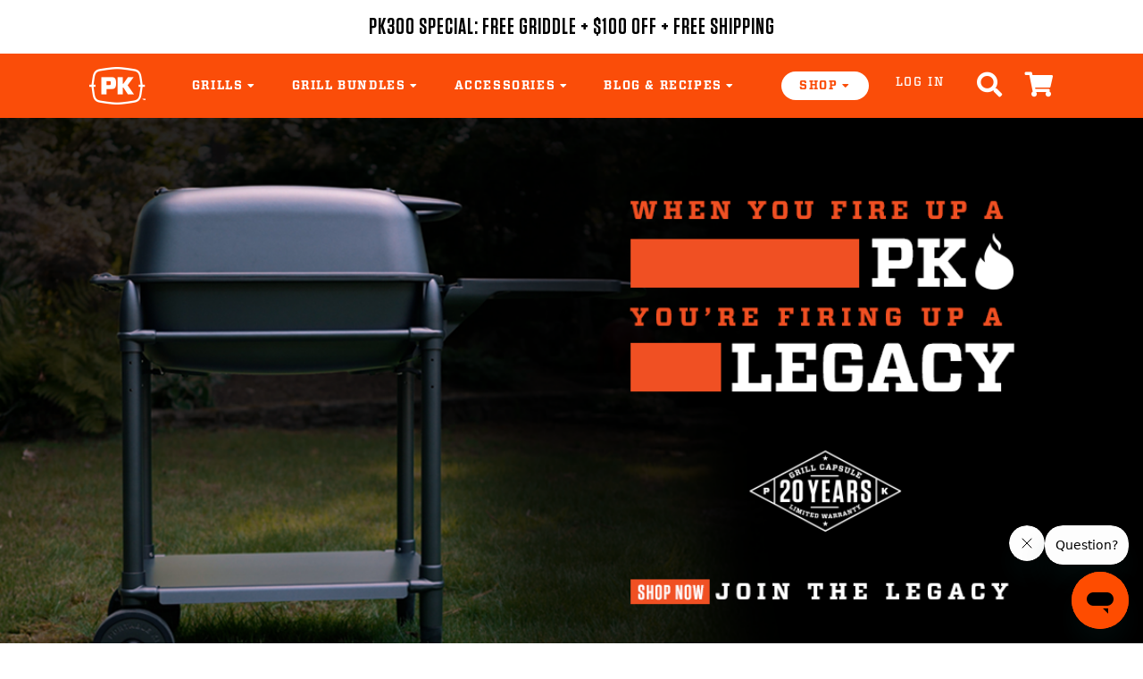

--- FILE ---
content_type: text/html; charset=UTF-8
request_url: https://www.pkgrills.com/?avad=259753_c1aca88fd
body_size: 33036
content:
<style>
.slick-slide {
    height: unset!important;
}
div.instagram-feed {
    display: none;
}
         </style>

<!DOCTYPE html>
<html class="no-js" lang="en">
    <head>
            <title>Durable Charcoal Grills &amp; Smokers | PK Grills – Built for Flavor, Built to Last</title>
        <link rel="dns-prefetch preconnect" href="https://cdn11.bigcommerce.com/s-p5jjd" crossorigin><link rel="dns-prefetch preconnect" href="https://fonts.googleapis.com/" crossorigin><link rel="dns-prefetch preconnect" href="https://fonts.gstatic.com/" crossorigin>
        <meta name="keywords" content="Grill, Grills, Grilling, Portable Kitchen, Portable Kitchen Grill, Portable Kitchens, PK Grills, PK Grill, PK Kitchen, PK Kitchens, Recipe, Recipes, Charcoal, Charcoal Grill, Charcoal Grills, Charcoal Smoker, Barbecue, Barbecue Grill, Barbecue Grills, Barbecuing, Barbeque, Barbeque Grill, Barbeque Grills, BBQ, BBQ Grill, Cooking, Outdoor Cooking, Grilling, Smoker, Smoked, Aluminum Grill, Cast Aluminum Grill, Best Grill, Best Barbeque Grill, Best BBQ, Best Charcoal Grill, Best Smoker, Vintage Grill, Vintage BBQ, Vintage Smoker, Comfort Food, Slow Cooker, Slow Smoker, Low and Slow, Hot and Fast,  Barbecue, Barbecue Grill , PK Grill, Portable Kitchen, Charcoal Grill, Portable Smoker, Smoker Grills, Aluminum Grill"><meta name="description" content="PK Grills has a wide inventory of quality grills and smokers available. Click here to view the grill that will revolutionize the way you cook today."><link rel='canonical' href='https://www.pkgrills.com/' /><meta name='platform' content='bigcommerce.stencil' />
        
         
        <!-- Google Tag Manager -->
        <script>(function(w,d,s,l,i){w[l]=w[l]||[];w[l].push({'gtm.start':
        new Date().getTime(),event:'gtm.js'});var f=d.getElementsByTagName(s)[0],
        j=d.createElement(s),dl=l!='dataLayer'?'&l='+l:'';j.async=true;j.src=
        'https://www.googletagmanager.com/gtm.js?id='+i+dl;f.parentNode.insertBefore(j,f);
        })(window,document,'script','dataLayer','GTM-W93699J');</script>
        <!-- End Google Tag Manager -->
        <link href="https://cdn11.bigcommerce.com/s-p5jjd/product_images/PK_MARK_ORANGE%20%281%29%20%281%29.png?t=1752672303" rel="shortcut icon">
        <meta name="viewport" content="width=device-width, initial-scale=1, maximum-scale=1">
        <!-- Chrome, Firefox OS, Opera and Vivaldi -->
        <meta name="theme-color" content="#000">
        <!-- Windows Phone -->
        <meta name="msapplication-navbutton-color" content="#990000">
        <!-- iOS Safari -->
        <meta name="apple-mobile-web-app-status-bar-style" content="black">

        <script>
            document.documentElement.className = document.documentElement.className.replace('no-js', 'js');
        </script>
        <script>
            window.lazySizesConfig = window.lazySizesConfig || {};
            window.lazySizesConfig.loadMode = 1;
        </script>
        <script async type="text/javascript" src="https://static.klaviyo.com/onsite/js/klaviyo.js?company_id=MuqTfh"></script>
        <script async src="https://cdn11.bigcommerce.com/s-p5jjd/stencil/ec2efc70-f46c-0138-4860-0242ac11000f/e/f6e164a0-d563-013e-89a9-7e823c6b477a/dist/theme-bundle.head_async.js"></script>

        <link href="https://fonts.googleapis.com/css?family=Montserrat:700,500%7CRoboto+Mono:400&display=swap" rel="stylesheet">
        <style type="text/css" media="screen, print">
    @font-face {
        font-family: 'Tungsten';
        src: url("https://cdn11.bigcommerce.com/s-p5jjd/content/fonts/tungsten-medium.eot?#iefix") format('embedded-opentype'),
        url("https://cdn11.bigcommerce.com/s-p5jjd/content/fonts/tungsten-medium.otf")  format('opentype'),
        url("https://cdn11.bigcommerce.com/s-p5jjd/content/fonts/tungsten-medium.woff") format('woff'),
        url("https://cdn11.bigcommerce.com/s-p5jjd/content/fonts/tungsten-medium.ttf")  format('truetype'),
        url("https://cdn11.bigcommerce.com/s-p5jjd/content/fonts/tungsten-medium.svg#tungsten-medium") format('svg');
        font-weight: 500;
        font-style: normal;
    }

    @font-face {
        font-family: 'Tungsten';
        src: url("https://cdn11.bigcommerce.com/s-p5jjd/content/fonts/tungsten-semi.eot?#iefix") format('embedded-opentype'),
        url("https://cdn11.bigcommerce.com/s-p5jjd/content/fonts/tungsten-semi.woff") format('woff'),
        url("https://cdn11.bigcommerce.com/s-p5jjd/content/fonts/tungsten-semi.ttf")  format('truetype'),
        url("https://cdn11.bigcommerce.com/s-p5jjd/content/fonts/tungsten-semi.svg#tungsten-semi") format('svg');
        font-weight: 600;
        font-style: normal;
    }

    @font-face {
        font-family: 'Vitesse';
        src: url("https://cdn11.bigcommerce.com/s-p5jjd/content/fonts/vitesse-medium.eot?#iefix") format('embedded-opentype'),
        url("https://cdn11.bigcommerce.com/s-p5jjd/content/fonts/vitesse-medium.otf")  format('opentype'),
        url("https://cdn11.bigcommerce.com/s-p5jjd/content/fonts/vitesse-medium.woff") format('woff'),
        url("https://cdn11.bigcommerce.com/s-p5jjd/content/fonts/vitesse-medium.ttf")  format('truetype'),
        url("https://cdn11.bigcommerce.com/s-p5jjd/content/fonts/vitesse-medium.svg#vitesse-medium") format('svg');
        font-weight: 500;
        font-style: normal;
    }

    @font-face {
        font-family: 'Vitesse';
        src: url("https://cdn11.bigcommerce.com/s-p5jjd/content/fonts/vitesse-bold.eot?#iefix") format('embedded-opentype'),
        url("https://cdn11.bigcommerce.com/s-p5jjd/content/fonts/vitesse-bold.otf")  format('opentype'),
        url("https://cdn11.bigcommerce.com/s-p5jjd/content/fonts/vitesse-bold.woff") format('woff'),
        url("https://cdn11.bigcommerce.com/s-p5jjd/content/fonts/vitesse-bold.ttf")  format('truetype'),
        url("https://cdn11.bigcommerce.com/s-p5jjd/content/fonts/vitesse-bold.svg#vitesse-bold") format('svg');
        font-weight: 700;
        font-style: normal;
    }

    @font-face {
        font-family: 'lg';
        src: url("https://cdn11.bigcommerce.com/s-p5jjd/content/fonts/lg.eot?n1z373");
        src: url("https://cdn11.bigcommerce.com/s-p5jjd/content/fonts/lg.eot?#iefixn1z373") format("embedded-opentype"),
        url("https://cdn11.bigcommerce.com/s-p5jjd/content/fonts/lg.woff?n1z373") format("font-woff"),
        url("https://cdn11.bigcommerce.com/s-p5jjd/content/fonts/lg.ttf?n1z373") format("truetype"),
        url("https://cdn11.bigcommerce.com/s-p5jjd/content/fonts/lg.svg?#lgn1z373") format("svg");
        font-weight: normal;
        font-style: normal;
    }
</style>

        <link href="https://fonts.googleapis.com/css2?family=Roboto:ital,wght@0,300;0,400;0,500;0,700;1,300;1,400;1,500;1,700&display=swap" rel="stylesheet">
        <link rel="preconnect" href="https://fonts.googleapis.com">
<link rel="preconnect" href="https://fonts.gstatic.com" crossorigin>
<link href="https://fonts.googleapis.com/css2?family=Glegoo:wght@400;700&display=swap" rel="stylesheet">
        <link rel="stylesheet" href="https://use.fontawesome.com/releases/v5.8.2/css/all.css" integrity="sha384-oS3vJWv+0UjzBfQzYUhtDYW+Pj2yciDJxpsK1OYPAYjqT085Qq/1cq5FLXAZQ7Ay" crossorigin="anonymous">
        <link data-stencil-stylesheet href="https://cdn11.bigcommerce.com/s-p5jjd/stencil/ec2efc70-f46c-0138-4860-0242ac11000f/e/f6e164a0-d563-013e-89a9-7e823c6b477a/css/theme-5e220d10-cd70-013e-b8f2-7e3236a52136.css" rel="stylesheet">
        <link data-stencil-stylesheet href="https://cdn11.bigcommerce.com/s-p5jjd/stencil/ec2efc70-f46c-0138-4860-0242ac11000f/e/f6e164a0-d563-013e-89a9-7e823c6b477a/css/cd-styles-5e220d10-cd70-013e-b8f2-7e3236a52136.css" rel="stylesheet">

        <!-- Start Tracking Code for analytics_googleanalytics4 -->

<script data-cfasync="false" src="https://cdn11.bigcommerce.com/shared/js/google_analytics4_bodl_subscribers-358423becf5d870b8b603a81de597c10f6bc7699.js" integrity="sha256-gtOfJ3Avc1pEE/hx6SKj/96cca7JvfqllWA9FTQJyfI=" crossorigin="anonymous"></script>
<script data-cfasync="false">
  (function () {
    window.dataLayer = window.dataLayer || [];

    function gtag(){
        dataLayer.push(arguments);
    }

    function initGA4(event) {
         function setupGtag() {
            function configureGtag() {
                gtag('js', new Date());
                gtag('set', 'developer_id.dMjk3Nj', true);
                gtag('config', 'G-D9SBF9DN5E');
            }

            var script = document.createElement('script');

            script.src = 'https://www.googletagmanager.com/gtag/js?id=G-D9SBF9DN5E';
            script.async = true;
            script.onload = configureGtag;

            document.head.appendChild(script);
        }

        setupGtag();

        if (typeof subscribeOnBodlEvents === 'function') {
            subscribeOnBodlEvents('G-D9SBF9DN5E', false);
        }

        window.removeEventListener(event.type, initGA4);
    }

    

    var eventName = document.readyState === 'complete' ? 'consentScriptsLoaded' : 'DOMContentLoaded';
    window.addEventListener(eventName, initGA4, false);
  })()
</script>

<!-- End Tracking Code for analytics_googleanalytics4 -->

<!-- Start Tracking Code for analytics_siteverification -->

<!-- LP Google Merchant Center Site Verification Tag -->
<meta name="google-site-verification" content="hlCovABhmQ8ewfcrEy_pGLgk-Q7UOQxWvQWIfiSbEUY" />

<!-- Global site tag (gtag.js) - Google Ads: 970533599 -->
<script async src="https://www.googletagmanager.com/gtag/js?id=AW-970533599"></script>
<script>
  window.dataLayer = window.dataLayer || [];
  function gtag(){dataLayer.push(arguments);}
  gtag('js', new Date());

 gtag('config', 'AW-970533599', {
      'send_page_view': false
    });
</script>

<script>(function(w,d,t,r,u){var f,n,i;w[u]=w[u]||[],f=function(){var o={ti:"4031841"};o.q=w[u],w[u]=new UET(o),w[u].push("pageLoad")},n=d.createElement(t),n.src=r,n.async=1,n.onload=n.onreadystatechange=function(){var s=this.readyState;s&&s!=="loaded"&&s!=="complete"||(f(),n.onload=n.onreadystatechange=null)},i=d.getElementsByTagName(t)[0],i.parentNode.insertBefore(n,i)})(window,document,"script","//bat.bing.com/bat.js","uetq");</script><noscript><img src="//bat.bing.com/action/0?ti=4031841&Ver=2" height="0" width="0" style="display:none; visibility: hidden;" /></noscript>

<script type="text/javascript" async 
<script async type="text/javascript" src="https://static.klaviyo.com/onsite/js/klaviyo.js?company_id=MuqTfh"></script>

<script>
window.onload = function () {
if(document.querySelector("#contact-us-page > form > div.form-actions > input")!= null){
document.querySelector("#contact-us-page > form > div.form-actions > input").addEventListener('click',function(){
    ga('send', 'event', 'contact', 'submit', 'form')
})
}
if(document.querySelector("form > div > div:nth-child(3) > div")!= null){
  document.querySelector("form > div > div:nth-child(3) > div").addEventListener('click',function(){
    ga('send', 'event', 'newsletter', 'submit', 'form')
})
}
};
</script>

<!-- End Tracking Code for analytics_siteverification -->


<script type="text/javascript" src="https://checkout-sdk.bigcommerce.com/v1/loader.js" defer ></script>
<script type="text/javascript">
var BCData = {};
</script>
<script src='https://cdn.attn.tv/pkgrills/dtag.js' ></script><script src='https://cdnjs.cloudflare.com/ajax/libs/jquery/3.6.0/jquery.min.js' ></script><script src='https://apps.minibc.com/bootstrap/63602603e2920.js' ></script><script src='https://checkout-sdk.bigcommerce.com/v1/loader.js' defer  ></script><!-- Start VWO Async SmartCode -->
<script type='text/javascript'>
window._vwo_code = window._vwo_code || (function(){
var account_id=446869,
settings_tolerance=2000,
library_tolerance=2500,
use_existing_jquery=false,
is_spa=1,
hide_element='body',
/* DO NOT EDIT BELOW THIS LINE */
f=false,d=document,code={use_existing_jquery:function(){return use_existing_jquery;},library_tolerance:function(){return library_tolerance;},finish:function(){if(!f){f=true;var a=d.getElementById('_vis_opt_path_hides');if(a)a.parentNode.removeChild(a);}},finished:function(){return f;},load:function(a){var b=d.createElement('script');b.src=a;b.type='text/javascript';b.innerText;b.onerror=function(){_vwo_code.finish();};d.getElementsByTagName('head')[0].appendChild(b);},init:function(){
window.settings_timer=setTimeout('_vwo_code.finish()',settings_tolerance);var a=d.createElement('style'),b=hide_element?hide_element+'{opacity:0 !important;filter:alpha(opacity=0) !important;background:none !important;}':'',h=d.getElementsByTagName('head')[0];a.setAttribute('id','_vis_opt_path_hides');a.setAttribute('type','text/css');if(a.styleSheet)a.styleSheet.cssText=b;else a.appendChild(d.createTextNode(b));h.appendChild(a);this.load('https://dev.visualwebsiteoptimizer.com/j.php?a='+account_id+'&u='+encodeURIComponent(d.URL)+'&f='+(+is_spa)+'&r='+Math.random());return settings_timer; }};window._vwo_settings_timer = code.init(); return code; }());
</script>
<!-- End VWO Async SmartCode --><script type="text/javascript">
    var attnData = {
	    pageType: "default",
            orderData: {},
    }
try {
    if ("") {
        fetch("/api/storefront/order/", {
            credentials: "include",
        })
        .then(function (response) {
            return response.json();
        })
        .then(function (orderInfo) {
            window.attnData = window.attnData || {
			        pageType: "default",
    		        orderData: {},
		            }
            window.attnData.orderData = {
                cartTotal: orderInfo.orderAmount,
                cartId: orderInfo.cartId,
			    cartCoupon: orderInfo.coupons.length > 0 ? orderInfo.coupons[0].code : null,
                orderId: orderInfo.orderId,
                phone: orderInfo.billingAddress.phone,
                email: orderInfo.billingAddress.email,
                items: orderInfo.lineItems.physicalItems.map(item => {
                    return {
                        sku: item.productId,
                        subProductId: item.variantId,
                        name: item.name,
                        image: item.imageUrl,
                        price: item.salePrice,
                        currency: orderInfo.currency.code,
                        quantity: item.quantity,
                    }
                }),
            }
        })
}} catch (e) {}
</script>
<script type="text/javascript">
 const attn_upc = "";
    const attn_price = "";
    var variant = null;
    const attnBCProducts = window.attn_bc_products = window.attn_bc_products || {};
    const productsCatalogue = attnBCProducts.products = attnBCProducts.products || [];
    const attnProduct = {
        sku: '',
        subProductId: variant,
        productId: '',
        name: '',
        image: 'https://cdn11.bigcommerce.com/s-p5jjd/stencil/ec2efc70-f46c-0138-4860-0242ac11000f/e/f6e164a0-d563-013e-89a9-7e823c6b477a/img/ProductDefault.gif',
        category: '',
        price: attn_price,
        currency: 'USD' || 'USD',
    };
    if (attnData.pageType === 'product' && attnProduct.sku) {    try {
        fetch('/graphql', {
            method: 'POST',
            credentials: 'same-origin',
            headers: {
              'Content-Type': 'application/json',
              'Authorization': 'Bearer eyJ0eXAiOiJKV1QiLCJhbGciOiJFUzI1NiJ9.eyJjaWQiOlsxXSwiY29ycyI6WyJodHRwczovL3d3dy5wa2dyaWxscy5jb20iXSwiZWF0IjoxNzY4OTE1MTk4LCJpYXQiOjE3Njg3NDIzOTgsImlzcyI6IkJDIiwic2lkIjo2NjQ0NzEsInN1YiI6IkJDIiwic3ViX3R5cGUiOjAsInRva2VuX3R5cGUiOjF9.9oTmxEYVoiq49ZMNr_pJiC3kwtVlnhE8DCYJ3kXIwvWqL7HO2YRoyn5c2CKnefA8TpPalgIFfmUA64mcDj_nKQ'
            },
            body: JSON.stringify({ query: '{ site {product(entityId: ) { sku, variants{edges{node{upc, entityId, prices{price{value}}}}}}}}'})})
            .then(data => data.json())
            .then(json => json?.data?.site?.product?.variants?.edges)
            .then(variantsArr =>  {
                if (variantsArr.length === 1) {
                    variant = variantsArr[0]?.node?.entityId;
                } else if (attn_upc) {
                    variant = variantsArr.find(variantObj => variantObj?.node?.upc === attn_upc)?.node.entityId;
                } else if (attn_price) {
                    variant = variantsArr.find(variantObj => variantObj?.node?.prices?.price?.value?.toString() === attn_price)?.node.entityId;
                } else {
                    variant = variantsArr[0]?.node?.entityId;
                }
            })
            .then(() => {
                attnProduct.subProductId = variant;
                attnBCProducts["current_product"] = attnProduct;
                if (productsCatalogue.filter(i => {i.productId === '' && i.subProductId === variant}).length === 0) {
                    productsCatalogue.push(attnProduct);
                }
            })
    } catch {
        attnBCProducts["current_product"] = attnProduct;
        if (productsCatalogue.filter(i => i.productId === '').length === 0) {
            productsCatalogue.push(attnProduct);
        }
    }}
</script><script type="text/javascript">
!function(){var geq=window.geq=window.geq||[];if(geq.initialize) return;if (geq.invoked){if (window.console && console.error) {console.error("GE snippet included twice.");}return;}geq.invoked = true;geq.methods = ["page", "suppress", "trackOrder", "identify", "addToCart", "callBack", "event"];geq.factory = function(method){return function(){var args = Array.prototype.slice.call(arguments);args.unshift(method);geq.push(args);return geq;};};for (var i = 0; i < geq.methods.length; i++) {var key = geq.methods[i];geq[key] = geq.factory(key);} geq.load = function(key){var script = document.createElement("script");script.type = "text/javascript";script.async = true; if (location.href.includes("vge=true")) {script.src = "https://s3-us-west-2.amazonaws.com/jsstore/a/" + key + "/ge.js?v=" + Math.random();} else {script.src = "https://s3-us-west-2.amazonaws.com/jsstore/a/" + key + "/ge.js";} var first = document.getElementsByTagName("script")[0];first.parentNode.insertBefore(script, first);};geq.SNIPPET_VERSION = "1.6.1";
geq.load("E82H07N");}();
</script>
<script>geq.page()</script>
            <script>
                checkoutId = '';
            </script>
        
 <script data-cfasync="false" src="https://microapps.bigcommerce.com/bodl-events/1.9.4/index.js" integrity="sha256-Y0tDj1qsyiKBRibKllwV0ZJ1aFlGYaHHGl/oUFoXJ7Y=" nonce="" crossorigin="anonymous"></script>
 <script data-cfasync="false" nonce="">

 (function() {
    function decodeBase64(base64) {
       const text = atob(base64);
       const length = text.length;
       const bytes = new Uint8Array(length);
       for (let i = 0; i < length; i++) {
          bytes[i] = text.charCodeAt(i);
       }
       const decoder = new TextDecoder();
       return decoder.decode(bytes);
    }
    window.bodl = JSON.parse(decodeBase64("[base64]"));
 })()

 </script>

<script>
!function(f,b,e,v,n,t,s){if(f.fbq)return;n=f.fbq=function(){n.callMethod?n.callMethod.apply(n,arguments):n.queue.push(arguments)};if(!f._fbq)f._fbq=n;n.push=n;n.loaded=!0;n.version='2.0';n.queue=[];t=b.createElement(e);t.async=!0;t.src=v;s=b.getElementsByTagName(e)[0];s.parentNode.insertBefore(t,s)}(window,document,'script','https://connect.facebook.net/en_US/fbevents.js');

fbq('set', 'autoConfig', 'false', '1411916639125245');
fbq('dataProcessingOptions', ['LDU'], 0, 0);
fbq('init', '1411916639125245', {"external_id":"ba65ec76-e6b4-4405-9e3c-00821bc5fb1d"});
fbq('set', 'agent', 'bigcommerce', '1411916639125245');

function trackEvents() {
    var pathName = window.location.pathname;

    fbq('track', 'PageView', {}, {"eventID":"c1325cb7-a50c-42a8-9dab-77c41bca08f7"});
}

if (window.addEventListener) {
    window.addEventListener("load", trackEvents, false)
}
</script>
<noscript><img height="1" width="1" style="display:none" alt="null" src="https://www.facebook.com/tr?id=1411916639125245&ev=PageView&noscript=1&a=plbigcommerce1.2&eid=c1325cb7-a50c-42a8-9dab-77c41bca08f7"/></noscript>

<script nonce="">
(function () {
    var xmlHttp = new XMLHttpRequest();

    xmlHttp.open('POST', 'https://bes.gcp.data.bigcommerce.com/nobot');
    xmlHttp.setRequestHeader('Content-Type', 'application/json');
    xmlHttp.send('{"store_id":"664471","timezone_offset":"-5.0","timestamp":"2026-01-19T11:16:11.92562400Z","visit_id":"7f88ec73-7c75-4b4b-9292-95ff04b41860","channel_id":1}');
})();
</script>


        




    </head>
    
    
    <style>

        html {
            overflow-x:hidden!important;
        }

    </style>
    <body class="page-type_default
        
         sitewide-message-enabled
    ">
        <div class="overlay"></div>
        <svg data-src="https://cdn11.bigcommerce.com/s-p5jjd/stencil/ec2efc70-f46c-0138-4860-0242ac11000f/e/f6e164a0-d563-013e-89a9-7e823c6b477a/img/icon-sprite.svg" class="icons-svg-sprite"></svg>

    
<!-- FIREWORKS 
<div class="fireworks-container" id="fireworks"></div> -->

<!-- SNOWFLAKES 

     <div class="snowflakesProduct">
<div class="snowflake">❅</div>
<div class="snowflake">❅</div>
<div class="snowflake">❆</div>
<div class="snowflake">❄</div>
<div class="snowflake">❅</div>
<div class="snowflake">❆</div>
<div class="snowflake">❄</div>
<div class="snowflake">❅</div>
<div class="snowflake">❆</div>
<div class="snowflake">❄</div>
</div>

-->

        

    <div class="sitewide-message sitewide-message__loading">
        <div class="container rte">
                <a href="/the-all-new-original-pk300-grill-smoker-graphite/">
                <p><span class="message-one">PK300 Special: Free Griddle + $100 Off + Free Shipping</span> <span class="message-two"></span></p>
                </a>
        </div>
    </div>
 <header class="header" role="banner">
    <div class="container">
        <h1 class="header-logo header-logo--left">
            <a href="https://www.pkgrills.com/">
            <div class="header-logo-image-container">
                <img class="header-logo-image" src="https://cdn11.bigcommerce.com/s-p5jjd/stencil/ec2efc70-f46c-0138-4860-0242ac11000f/e/f6e164a0-d563-013e-89a9-7e823c6b477a/img/logo-white.png" alt="PK Grills" title="PK Grills">
                <!-- <img class="header-logo-image" src="https://cdn11.bigcommerce.com/s-p5jjd/images/stencil/176x68/resized-new-logo_1514911965__08117.original.original.png" alt="PK Grills" title="PK Grills"> -->
            </div>
</a>
        </h1>
        <div class="navPages-container-mobile" id="menu-mobile" data-menu-mobile>
            <nav class="navPages navPages-mobile">
    <ul class="navPages-list">
        <li class="navPages-item navPages-item--shop navPages-item--inverse navPages-item--hasSub">
            <a class="navPages-action has-subMenu" href="/shop/" data-collapsible="navPages-0004">Shop <i class="fas fa-caret-down"></i></a>
            <div class="navPage-subMenu" id="navPages-0004" aria-hidden="true" tabindex="-1">
                 <ul class="navPage-subMenu-list">
                    <li class="navPage-subMenu-item">
                        <a class="navPage-subMenu-action navPages-action" href="/grills/">Grills</a>
                    </li>
                    <li class="navPage-subMenu-item">
                        <a class="navPage-subMenu-action navPages-action" href="/warehouse-deals/">Warehouse Deals</a>
                    </li>
                    <li class="navPage-subMenu-item">
                        <a class="navPage-subMenu-action navPages-action" href="/accessories/">Accessories</a>
                    </li>
                    <li class="navPage-subMenu-item">
                        <a class="navPage-subMenu-action navPages-action" href="/sauces-rubs/">Sauces &amp; Rubs</a>
                    </li>
                    <li class="navPage-subMenu-item">
                        <a class="navPage-subMenu-action navPages-action" href="/gear/">Gear</a>
                    </li>
                    <li class="navPage-subMenu-item">
                        <a class="navPage-subMenu-action navPages-action" href="/find-a-retailer/">Dealer Locator</a>
                    </li>
                    <li class="navPage-subMenu-item">
                        <a class="navPage-subMenu-action navPages-action" href="/giftcertificates.php">E-Gift Certificates</a>
                    </li>
                </ul>
            </div>
        </li>
    </ul>
</nav>
        </div>
        <nav class="navUser">
    
    <ul class="navUser-section navUser-section--alt">
        <li class="navUser-item">
            <a class="navUser-action navUser-action--quickSearch" href="#" data-search="quickSearch" aria-controls="quickSearch" aria-expanded="false"><i class="fas fa-search"></i></a>
        </li>
        <li class="navUser-item navUser-item--cart">
            <a
                class="navUser-action"
                data-cart-preview
                data-dropdown="cart-preview-dropdown"
                data-options="align:right"
                href="/cart.php">
                <span class="navUser-item-cartLabel"><i class="fas fa-shopping-cart"></i></span>
                <span class="countPill cart-quantity"></span>
            </a>

            <div class="dropdown-menu" id="cart-preview-dropdown" data-dropdown-content aria-hidden="true"></div>
        </li>
    </ul>
    <div class="dropdown dropdown--quickSearch" id="quickSearch" aria-hidden="true" tabindex="-1" data-prevent-quick-search-close>
        <div class="quick-search">
    <form class="search-form form" action="/search.php">
        <fieldset class="form-fieldset">
            <div class="form-field">
                <input class="form-input" data-search-quick name="search_query" id="search_query" data-error-message="Search field cannot be empty." placeholder="Search the store" autocomplete="off">
                <button type="submit" class="button button--primary"><span>Search</span> <i class="fas fa-search"></i></button>
            </div>
        </fieldset>
    </form>
    <section class="quickSearchResults" data-bind="html: results"></section>
</div>
    </div>
</nav>        <div class="navPages-container" id="menu" data-menu>
            <nav class="navPages">
    <div class="navPages-quickSearch">
        <div class="quick-search">
    <form class="search-form form" action="/search.php">
        <fieldset class="form-fieldset">
            <div class="form-field">
                <input class="form-input" data-search-quick name="search_query" id="search_query" data-error-message="Search field cannot be empty." placeholder="Search the store" autocomplete="off">
                <button type="submit" class="button button--primary"><span>Search</span> <i class="fas fa-search"></i></button>
            </div>
        </fieldset>
    </form>
    <section class="quickSearchResults" data-bind="html: results"></section>
</div>
    </div>
    <ul class="navPages-list">
        <li class="navPages-item navPages-item--grills navPages-item--hasSub">
            <a class="navPages-action has-subMenu" href="/grills/" data-collapsible="navPages-0001">Grills <i class="fas fa-caret-down"></i></a>
            <div class="navPage-subMenu" id="navPages-0001" aria-hidden="true" tabindex="-1">
                <ul class="navPage-subMenu-list">
                    <li class="navPage-subMenu-item">
                        <a class="navPage-subMenu-action navPages-action" href="/grills/">All Grills</a>
                    </li>
                    <li class="navPage-subMenu-item">
                        <a class="navPage-subMenu-action navPages-action" href="/the-pk360-grill-smoker-classic-silver/">PK360</a>
                    </li>
                    <li class="navPage-subMenu-item">
                        <a class="navPage-subMenu-action navPages-action" href="/the-all-new-original-pk300-grill-smoker-graphite/">PK300 The New Original</a> 
                    </li>
                    <li class="navPage-subMenu-item">
                        <a class="navPage-subMenu-action navPages-action" href="/the-all-new-original-pk300af-grill-smoker-teal/">PK300AF Franklin Edition</a> 
                    </li>
                    <!--<li class="navPage-subMenu-item">
                        <a class="navPage-subMenu-action navPages-action" href="/the-pk-grill-smoker-classic-silver/">The Original</a>
                    </li>-->
                    <li class="navPage-subMenu-item">
                        <a class="navPage-subMenu-action navPages-action" href="/the-original-pktx-grill-smoker-classic-silver/">PKTX</a>
                    </li>
                    <li class="navPage-subMenu-item">
                        <a class="navPage-subMenu-action navPages-action" href="/pkgo/">PKGO</a>
                    </li>
                    <li class="navPage-subMenu-item">
                        <a class="navPage-subMenu-action navPages-action" href="/pkgo-hibachi/">PKGO Hibachi</a>
                    </li>
                  
                </ul>
            </div>
        </li>
        <li class="navPages-item navPages-item--bundles navPages-item--hasSub">
        <a class="navPages-action has-subMenu" href="/bundles" data-collapsible="navPages-0003">Grill Bundles <i class="fas fa-caret-down"></i></a>
            <div class="navPage-subMenu" id="navPages-0003" aria-hidden="true" tabindex="-1">
                <ul class="navPage-subMenu-list">
                    <li class="navPage-subMenu-item">
                        <a class="navPage-subMenu-action navPages-action" href="/bundles">All Bundles</a>
                    </li>
                    <li class="navPage-subMenu-item">
                        <a class="navPage-subMenu-action navPages-action" href="/pk300-starter-bundle-graphite/">PK300 Start Cookin' Bundle</a>
                    </li>
                    <li class="navPage-subMenu-item">
                        <a class="navPage-subMenu-action navPages-action" href="/pk300af-starter-bundle-coal/">PK300AF Start Cookin' Bundle</a>
                    </li>
                    <li class="navPage-subMenu-item">
                        <a class="navPage-subMenu-action navPages-action" href="/pk360-starter-bundle-graphite/">PK360 Start Cookin' Bundle</a>
                    </li>
                   <li class="navPage-subMenu-item">
                        <a class="navPage-subMenu-action navPages-action" href="/pkgo-prokit-bundle/">PKGO ProKit Bundle</a>
                    </li>
                   <li class="navPage-subMenu-item">
                        <a class="navPage-subMenu-action navPages-action" href="/lets-pkgo-accessory-bundle//">Let’s PKGO Accessory Bundle</a>
                    </li>
                </ul>
            </div>
        </li>
        <li class="navPages-item navPages-item--accessories navPages-item--hasSub">
            <a class="navPages-action has-subMenu" href="" data-collapsible="navPages-0005">Accessories <i class="fas fa-caret-down"></i></a>
            <div class="navPage-subMenu" id="navPages-0005" aria-hidden="true" tabindex="-1">
                <ul class="navPage-subMenu-list">
                    <li class="navPage-subMenu-item">
                        <a class="navPage-subMenu-action navPages-action" href="/accessories">All Accessories</a>
                    </li>
                    <li class="navPage-subMenu-item">
                        <a class="navPage-subMenu-action navPages-action" href="/cooking-accessories">Cooking Accessories</a>
                    </li>
                    <li class="navPage-subMenu-item navPages-item--spare-parts">
                        <a class="navPages-action has-subMenu navPage-subMenu-action navPages-action" href="" data-collapsible="navPages-0007">Cooking Surfaces & Grates <i class="fas fa-caret-down"></i></a>
                         <div class="navPage-subMenu" id="navPages-0007" aria-hidden="true" tabindex="-1">
                        <ul class="navPage-subMenu-list">
                            <li class="navPage-subMenu-item">
                                <a class="navPage-subMenu-action navPages-action" href="/pk360-cooking-surfaces/">PK360</a>
                                </li>
                            <li class="navPage-subMenu-item">
                                <a class="navPage-subMenu-action navPages-action" href="/pk300-cooking-surfaces/">PK300</a>
                            </li>
                            <li class="navPage-subMenu-item">
                                <a class="navPage-subMenu-action navPages-action" href="/pk300af-cooking-surfaces/">PK300AF</a>
                            </li>
                            <li class="navPage-subMenu-item">
                                <a class="navPage-subMenu-action navPages-action" href="/pk-original-cooking-surfaces/">PK Original</a>
                            </li>
                            <li class="navPage-subMenu-item">
                                <a class="navPage-subMenu-action navPages-action" href="/pkgo-cooking-surfaces/">PKGO</a>
                            </li>
                            <li class="navPage-subMenu-item">
                                <a class="navPage-subMenu-action navPages-action" href="/pktx-cooking-surfaces/">PKTX</a>
                            </li>
                        </ul>
                        </div>
                    </li>
                    <li class="navPage-subMenu-item">
                        <a class="navPage-subMenu-action navPages-action" href="/griddles">Griddles</a>
                    </li>
                    <li class="navPage-subMenu-item">
                        <a class="navPage-subMenu-action navPages-action" href="/grill-covers">Grill Covers</a>
                    </li>
                    <li class="navPage-subMenu-item">
                        <a class="navPage-subMenu-action navPages-action" href="/carts">Carts</a>
                    </li>
                    <li class="navPage-subMenu-item navPages-item--spare-parts">
                        <a class="navPages-action has-subMenu navPage-subMenu-action navPages-action" href="" data-collapsible="navPages-0006">Spare Parts <i class="fas fa-caret-down"></i></a>
                         <div class="navPage-subMenu" id="navPages-0006" aria-hidden="true" tabindex="-1">
                        <ul class="navPage-subMenu-list">
                            <li class="navPage-subMenu-item">
                                <a class="navPage-subMenu-action navPages-action" href="/pk360-spare-parts/">PK360</a>
                                </li>
                            <li class="navPage-subMenu-item">
                                <a class="navPage-subMenu-action navPages-action" href="/pk300-spare-parts/">PK300</a>
                            </li>
                            <li class="navPage-subMenu-item">
                                <a class="navPage-subMenu-action navPages-action" href="/pk300af-spare-parts/">PK300AF</a>
                            </li>
                            <li class="navPage-subMenu-item">
                                <a class="navPage-subMenu-action navPages-action" href="/pk-original-spare-parts/">PK Original</a>
                            </li>
                            <li class="navPage-subMenu-item">
                                <a class="navPage-subMenu-action navPages-action" href="/pkgo-spare-parts/">PKGO</a>
                            </li>
                            <li class="navPage-subMenu-item">
                                <a class="navPage-subMenu-action navPages-action" href="/pktx-spare-parts/">PKTX</a>
                            </li>
                        </ul>
                        </div>
                    </li>
                    <li class="navPage-subMenu-item">
                        <a class="navPage-subMenu-action navPages-action" href="/pk-outdoors">PK Outdoors</a>
                    </li>
                </ul>
            </div>
        </li>
        
        <!--<li class="navPages-item navPages-item--warehouse-deals">
        <a class="navPages-action" href="/warehouse-deals">Warehouse Deals</a>
        </li>-->
        
         <li class="navPages-item navPages-item--blog navPages-item--hasSub">
            <a class="navPages-action has-subMenu" href="/blog/" data-collapsible="navPages-0002">Blog &amp; Recipes <i class="fas fa-caret-down"></i></a>
            <div class="navPage-subMenu" id="navPages-0002" aria-hidden="true" tabindex="-1">
                <ul class="navPage-subMenu-list">
                    <li class="navPage-subMenu-item">
                        <a class="navPage-subMenu-action navPages-action" href="/TheGrillBlog/tag/recipes">Recipes</a>
                    </li>
                    <li class="navPage-subMenu-item">
                        <a class="navPage-subMenu-action navPages-action" href="/TheGrillBlog/">Lifestyle Blog</a>
                    </li>
                </ul>
            </div>
        </li>
       
        <li class="navPages-item navPages-item--shop navPages-item--inverse navPages-item--hasSub">
            <a class="navPages-action has-subMenu" href="/shop/" data-collapsible="navPages-0004">Shop <i class="fas fa-caret-down"></i></a>
            <div class="navPage-subMenu" id="navPages-0004" aria-hidden="true" tabindex="-1">
                <ul class="navPage-subMenu-list">
                    
                    <li class="navPage-subMenu-item">
                        <a class="navPage-subMenu-action navPages-action" href="/grills/">Grills</a>
                    </li>
                    <li class="navPage-subMenu-item">
                        <a class="navPage-subMenu-action navPages-action" href="/accessories/">Accessories</a>
                    </li>
                    </li>
                    <li class="navPage-subMenu-item">
                        <a class="navPage-subMenu-action navPages-action" href="/warehouse-deals/">Warehouse Deals</a>
                    </li>
                    <li class="navPage-subMenu-item">
                        <a class="navPage-subMenu-action navPages-action" href="/sauces-rubs/">Spices</a>
                    </li>
                    <li class="navPage-subMenu-item">
                        <a class="navPage-subMenu-action navPages-action" href="/gear/">Gear</a>
                    </li>
                    <li class="navPage-subMenu-item">
                        <a class="navPage-subMenu-action navPages-action" href="/find-a-retailer/">Dealer Locator</a>
                    </li>
                    <li class="navPage-subMenu-item">
                        <a class="navPage-subMenu-action navPages-action" href="/giftcertificates.php">E-Gift Certificates</a>
                    </li>
                </ul>
            </div>
        </li>
        <li class="logoutMobile">
            <a href="/login.php">LOG IN</a>
        </li>
    </ul>
</nav>            <!-- > components/common/navigation-menu}} -->
    <div class="logout">
            <a href="/login.php">LOG IN</a>
    </div> 
            </div>
        <a href="#" class="mobileMenu-toggle" data-mobile-menu-toggle="menu">
            <span class="mobileMenu-toggleIcon">Toggle menu</span>
        </a>
    </div>
</header>

        <div class="body" data-currency-code="USD">
        <div data-content-region="home_below_menu"></div>
        <section class="heroCarousel"
    data-slick='{
        "arrows": false,
        "mobileFirst": true,
        "slidesToShow": 1,
        "slidesToScroll": 1,
        "autoplay": true,
        "autoplaySpeed": 6000,
        "lazyLoad": "anticipated"
    }'>
    <a href="https://www.pkgrills.com/the-all-new-original-pk300-grill-smoker-graphite/">
        <div class="heroCarousel-slide  heroCarousel-slide--first">
            <div class="heroCarousel-image-wrapper" style="height: 52.33333333333333vw">
                <img src="https://cdn11.bigcommerce.com/s-p5jjd/images/stencil/1280w/carousel/884/pk300-legacy-evergreen-wider.png?c=2" alt="" title="" data-sizes="auto"
srcset="https://cdn11.bigcommerce.com/s-p5jjd/images/stencil/80w/carousel/884/pk300-legacy-evergreen-wider.png?c=2 80w, https://cdn11.bigcommerce.com/s-p5jjd/images/stencil/160w/carousel/884/pk300-legacy-evergreen-wider.png?c=2 160w, https://cdn11.bigcommerce.com/s-p5jjd/images/stencil/320w/carousel/884/pk300-legacy-evergreen-wider.png?c=2 320w, https://cdn11.bigcommerce.com/s-p5jjd/images/stencil/640w/carousel/884/pk300-legacy-evergreen-wider.png?c=2 640w, https://cdn11.bigcommerce.com/s-p5jjd/images/stencil/960w/carousel/884/pk300-legacy-evergreen-wider.png?c=2 960w, https://cdn11.bigcommerce.com/s-p5jjd/images/stencil/1200w/carousel/884/pk300-legacy-evergreen-wider.png?c=2 1200w"

class=" heroCarousel-image"

 />
            </div>
        </div>
    </a>
    <a href="https://www.pkgrills.com/the-pk360-grill-smoker-classic-silver/">
        <div class="heroCarousel-slide  ">
            <div class="heroCarousel-image-wrapper" style="height: 52.33333333333333vw">
                <img src="https://cdn11.bigcommerce.com/s-p5jjd/images/stencil/1280w/carousel/878/pk360-evergreen-fire-desktop__51736.png?c=2" alt="" title="" data-sizes="auto"
    srcset="[data-uri]"
data-srcset="https://cdn11.bigcommerce.com/s-p5jjd/images/stencil/80w/carousel/878/pk360-evergreen-fire-desktop__51736.png?c=2 80w, https://cdn11.bigcommerce.com/s-p5jjd/images/stencil/160w/carousel/878/pk360-evergreen-fire-desktop__51736.png?c=2 160w, https://cdn11.bigcommerce.com/s-p5jjd/images/stencil/320w/carousel/878/pk360-evergreen-fire-desktop__51736.png?c=2 320w, https://cdn11.bigcommerce.com/s-p5jjd/images/stencil/640w/carousel/878/pk360-evergreen-fire-desktop__51736.png?c=2 640w, https://cdn11.bigcommerce.com/s-p5jjd/images/stencil/960w/carousel/878/pk360-evergreen-fire-desktop__51736.png?c=2 960w, https://cdn11.bigcommerce.com/s-p5jjd/images/stencil/1200w/carousel/878/pk360-evergreen-fire-desktop__51736.png?c=2 1200w"

class="lazyload heroCarousel-image"
loading="lazy"
 />
            </div>
        </div>
    </a>
    <a href="https://www.pkgrills.com/the-all-new-original-pk300-grill-smoker-graphite/">
        <div class="heroCarousel-slide  ">
            <div class="heroCarousel-image-wrapper" style="height: 47.604166666666664vw">
                <img src="https://cdn11.bigcommerce.com/s-p5jjd/images/stencil/1280w/carousel/881/20_yr_desktop.png?c=2" alt="" title="" data-sizes="auto"
    srcset="[data-uri]"
data-srcset="https://cdn11.bigcommerce.com/s-p5jjd/images/stencil/80w/carousel/881/20_yr_desktop.png?c=2 80w, https://cdn11.bigcommerce.com/s-p5jjd/images/stencil/160w/carousel/881/20_yr_desktop.png?c=2 160w, https://cdn11.bigcommerce.com/s-p5jjd/images/stencil/320w/carousel/881/20_yr_desktop.png?c=2 320w, https://cdn11.bigcommerce.com/s-p5jjd/images/stencil/640w/carousel/881/20_yr_desktop.png?c=2 640w, https://cdn11.bigcommerce.com/s-p5jjd/images/stencil/960w/carousel/881/20_yr_desktop.png?c=2 960w, https://cdn11.bigcommerce.com/s-p5jjd/images/stencil/1280w/carousel/881/20_yr_desktop.png?c=2 1280w, https://cdn11.bigcommerce.com/s-p5jjd/images/stencil/1920w/carousel/881/20_yr_desktop.png?c=2 1920w"

class="lazyload heroCarousel-image"
loading="lazy"
 />
            </div>
        </div>
    </a>
</section>

    <div class="container">
        <!-- RECLAIM  ADD TO CART SCRIPT -->
   <script> // The following code works for ATC when the page is not redirected
    (function() {
  var originalXHROpen = window.XMLHttpRequest.prototype.open;
  window.XMLHttpRequest.prototype.open = function(method, url, async, user, password) {
    originalXHROpen.apply(this, arguments);
    if (url.includes('/cart/add')) {
      this.addEventListener('load', function() {
        if (this.readyState === 4 && this.status === 200) {
          try {
            var item_info = JSON.parse(this.response);
            if (item_info && item_info.data && item_info.data.line_items && item_info.data.line_items.length > 0) {
              var line_item = item_info.data.line_items[0];
              var itemAdded = {
                Name: line_item.product_name,
                Price: item_info.data.product_value,
                ProductID: line_item.product_id,
                Categories: line_item.category_names && line_item.category_names.length > 0 ? line_item.category_names[line_item.category_names.length - 1] : '',
                ImageURL: item_info.data.cart_item.thumbnail,
                URL: item_info.data.cart_item.url,
                Brand: line_item.brand_name || ''
              };
              console.log(itemAdded);
              if (typeof geq !== 'undefined' && geq.addToCart) {
                geq.addToCart(itemAdded);
              }
            }
          } catch (error) {
           if (window.location.search.includes('vge=true')) {
              console.error('Error processing XMLHttpRequest response:', error);
            }
          }
        }
      });
    }
  };
})();
    
</script>
<!-- END RECLAIM ADD TO CART SCRIPT -->


    <div class="main full">
    </div>
</div> <!-- end container-->



        <!--<section class="content-section homepage-blurb">
    <div class="container"> 
        <h1>Grill. Smoke. Sizzle.</h1>
    </div>
</section>-->
<section class="content-section content-section--which-pk">
    <div class="container">
        <h2 class="content-section-heading">Which PK is right for you?</h2>
        <ul class="which-pk-list">
          <style>
               li.which-pk-item.pk300::before {
                   content: url('');
                        display: block;
                        position: absolute;
                        right: 10px;
                        bottom: 130px;
                        width: 90px; 
                        max-width: 100px;  
                        z-index: 99;   
               }
               li.which-pk-item.pk300af::before {
                   content: url('');
                        display: block;
                        position: absolute; 
                        right: 10px;
                        bottom: 130px;
                        width: 90px;
                        max-width: 100px; 
                        z-index: 99;   
               }
               li.which-pk-item.pk360::before {
                        content: url('');
                        display: block;
                        position: absolute;
                        right: 10px;
                        bottom: 130px;
                        width: 90px;
                        max-width: 100px;
                        z-index: 99;   
                    }
                @media screen and (550px <= width <= 950px) {
                    li.which-pk-item.pk360::before,
                    li.which-pk-item.pk300::before { 
                        bottom: 150px;
                        max-width: 55px;
                    }
                }
                
               li.which-pk-item.pkgo::before {
                        content: url('');
                        display: block;
                        position: absolute;
                        right: 10px;
                        bottom: 130px;
                        width: 80px;
                        max-width: 70px;
                        z-index: 99;   
                    }
                @media screen and (550px <= width <= 950px) {
                    li.which-pk-item.pkgo::before {
                        bottom: 150px;
                        max-width: 55px;
                    }
                }
                
            </style>
            <li class="which-pk-item pk360">
                <a href="/the-pk360-grill-smoker-graphite/">
                    <img src="https://cdn11.bigcommerce.com/s-p5jjd/images/stencil/1280x1280/products/125/4945/pk-grills-the-pk360-grill-and-smoker-classic-silver__10592.1762548959.jpg" alt="">
                    <div class="which-details">
                    <h4>Meet PK360</h4>
                    <span class="tagline">The Flagship</span>
                    <span class="price slash">$999.99</span>
                    <!--<span class="price stripe">Save $150 with code PRESIDENT23</span>-->
                    <span class="price">$849.99</span>
                    <!--<span class="holiday">Holiday Deal! Click To Save 20%!</span>-->
                    </div>
                </a>
            </li>
            <li class="which-pk-item pk300">
                <a href="/the-all-new-original-pk300-grill-smoker-graphite/">
                    <img src="https://cdn11.bigcommerce.com/s-p5jjd/images/stencil/1280x1280/products/259/4438/pk-grills-the-all-new-original-pk300-grill-and-smoker-graphite__31852.1761864154.jpg" alt="">
                    <div class="which-details">
                        <h4>Meet <span>The All New</span> Original</h4>
                    <span class="tagline">Some Things Improve With Age</span>
                    <span class="price slash">$699.99</span>
                    <span class="price">$599.99</span>
                    <!--<span class="holiday">Holiday Deal! Click To Save 20%!</span>-->
                    </div>
                </a>
            </li>
            <li class="which-pk-item pk300af">
                <a href="/the-all-new-original-pk300af-grill-smoker-teal/">
                    <img src="https://cdn11.bigcommerce.com/s-p5jjd/images/stencil/original/image-manager/tealwhich.jpg" alt="">
                    <div class="which-details">
                        <h4>MEET THE Aaron Franklin Signature Edition</h4>
                    <span class="tagline">The iconic collab from BBQ heaven</span>
                   <span class="price slash">$799.99</span>
                    <span class="price">$699.99</span>
                    <!--<span class="holiday">Holiday Deal! Click To Save 20%!</span>-->
                    </div>
                </a>
            </li>
           <!-- <li class="which-pk-item pktx">
                <a href="/the-original-pktx-grill-smoker-matte-red/">
                    <img src="https://cdn11.bigcommerce.com/s-p5jjd/product_images/uploaded_images/which-pktx-red.jpg" alt="">
                    <div class="which-details">
                    <h4>Meet PKTX</h4>
                    <span class="tagline">King Of The Tailgate</span>
                    <span class="price slash">$599.99</span>
                    <span class="price">$539.99</span>
                    </div>
                </a>
            </li>-->
            <li class="which-pk-item pkgo">
                <a href="/pkgo/">
                    <img src="https://cdn10.bigcommerce.com/s-p5jjd/product_images/uploaded_images/which-pkgo.jpg" alt="">
                    <div class="which-details">
                    <h4>Meet PKGO</h4>
                    <span class="tagline">The Go Everywhere Grill</span>
                  <span class="price slash"></span>
                    <!--<span class="price">$399.99</span>-->
                    <!--<span class="salePrice">$339.99</span>--> 
                    <!--<span class="holiday">OUT OF STOCK</span>-->
                    <span class="stockMSG">OUT OF STOCK</span>
                    </div>
                </a>
            </li>
        </ul>
    </div>
</section>
   <!-- <a href="https://www.pkgrills.com/sauces-rubs/"><div id="spicyBanner"></div></a>-->
    <section class="content-section content-section--shop-grills">
    <div class="container">
        <div class="shop-grills-warranty">
            <img src="https://cdn10.bigcommerce.com/s-p5jjd/product_images/uploaded_images/icon-warranty.png">
        </div>
            <a href="/grills/" class="button button--primary">Shop Grills</a>
    </div>
</section>
     <div id="SA_wrapper_5d7Tw2bRVf8j" class="SA__wrapper" style="padding-bottom: 50px;"></div><script type="text/javascript">var sa_interval = 5000;function saLoadScript(src) { var js = window.document.createElement('script'); js.src = src; js.type = 'text/javascript'; document.getElementsByTagName("head")[0].appendChild(js); } if (typeof(shopper_first) == 'undefined') saLoadScript('https://www.shopperapproved.com/widgets/29060/merchant/rotating-widget/5d7Tw2bRVf8j.js'); </script>
    <div data-content-region="home_below_carousel"><div data-layout-id="caead547-0d79-4aec-bb1e-94d794e92143">       <div data-sub-layout-container="bce1ee3c-4e8c-44ac-988c-207630bf397d" data-layout-name="Home Page Products">
    <style data-container-styling="bce1ee3c-4e8c-44ac-988c-207630bf397d">
        [data-sub-layout-container="bce1ee3c-4e8c-44ac-988c-207630bf397d"] {
            box-sizing: border-box;
            display: flex;
            flex-wrap: wrap;
            z-index: 0;
            position: relative;
            height: ;
            padding-top: 0px;
            padding-right: 0px;
            padding-bottom: 0px;
            padding-left: 0px;
            margin-top: 0px;
            margin-right: 0px;
            margin-bottom: 0px;
            margin-left: 0px;
            border-width: 0px;
            border-style: solid;
            border-color: #333333;
        }

        [data-sub-layout-container="bce1ee3c-4e8c-44ac-988c-207630bf397d"]:after {
            display: block;
            position: absolute;
            top: 0;
            left: 0;
            bottom: 0;
            right: 0;
            background-size: cover;
            z-index: auto;
        }
    </style>

    <div data-sub-layout="2659d4e3-0331-4929-bd2d-6c0ac299aeed">
        <style data-column-styling="2659d4e3-0331-4929-bd2d-6c0ac299aeed">
            [data-sub-layout="2659d4e3-0331-4929-bd2d-6c0ac299aeed"] {
                display: flex;
                flex-direction: column;
                box-sizing: border-box;
                flex-basis: 100%;
                max-width: 100%;
                z-index: 0;
                position: relative;
                height: ;
                padding-top: 0px;
                padding-right: 10.5px;
                padding-bottom: 0px;
                padding-left: 10.5px;
                margin-top: 0px;
                margin-right: 0px;
                margin-bottom: 0px;
                margin-left: 0px;
                border-width: 0px;
                border-style: solid;
                border-color: #333333;
                justify-content: center;
            }
            [data-sub-layout="2659d4e3-0331-4929-bd2d-6c0ac299aeed"]:after {
                display: block;
                position: absolute;
                top: 0;
                left: 0;
                bottom: 0;
                right: 0;
                background-size: cover;
                z-index: auto;
            }
            @media only screen and (max-width: 700px) {
                [data-sub-layout="2659d4e3-0331-4929-bd2d-6c0ac299aeed"] {
                    flex-basis: 100%;
                    max-width: 100%;
                }
            }
        </style>
        <div data-widget-id="f8070776-ab4b-4b8a-bfea-e6bdeaa80669" data-placement-id="f238f32f-273c-4878-ae94-72f514a7f635" data-placement-status="ACTIVE"><style>
    .sd-simple-text-f8070776-ab4b-4b8a-bfea-e6bdeaa80669 {
      padding-top: 0px;
      padding-right: 0px;
      padding-bottom: 0px;
      padding-left: 0px;

      margin-top: 0px;
      margin-right: 0px;
      margin-bottom: 0px;
      margin-left: 0px;

    }

    .sd-simple-text-f8070776-ab4b-4b8a-bfea-e6bdeaa80669 * {
      margin: 0;
      padding: 0;

        color: rgba(250,77,9,1);
        font-family: inherit;
        font-weight: 600;
        font-size: 46px;
        min-height: 46px;

    }

    .sd-simple-text-f8070776-ab4b-4b8a-bfea-e6bdeaa80669 {
        text-align: center;
    }

    #sd-simple-text-editable-f8070776-ab4b-4b8a-bfea-e6bdeaa80669 {
      min-width: 14px;
      line-height: 1.5;
      display: inline-block;
    }

    #sd-simple-text-editable-f8070776-ab4b-4b8a-bfea-e6bdeaa80669[data-edit-mode="true"]:hover,
    #sd-simple-text-editable-f8070776-ab4b-4b8a-bfea-e6bdeaa80669[data-edit-mode="true"]:active,
    #sd-simple-text-editable-f8070776-ab4b-4b8a-bfea-e6bdeaa80669[data-edit-mode="true"]:focus {
      outline: 1px dashed #3C64F4;
    }

    #sd-simple-text-editable-f8070776-ab4b-4b8a-bfea-e6bdeaa80669 strong,
    #sd-simple-text-editable-f8070776-ab4b-4b8a-bfea-e6bdeaa80669 strong * {
      font-weight: bold;
    }

    #sd-simple-text-editable-f8070776-ab4b-4b8a-bfea-e6bdeaa80669 a {
      color: inherit;
    }

    @supports (color: color-mix(in srgb, #000 50%, #fff 50%)) {
      #sd-simple-text-editable-f8070776-ab4b-4b8a-bfea-e6bdeaa80669 a:hover,
      #sd-simple-text-editable-f8070776-ab4b-4b8a-bfea-e6bdeaa80669 a:active,
      #sd-simple-text-editable-f8070776-ab4b-4b8a-bfea-e6bdeaa80669 a:focus {
        color: color-mix(in srgb, currentColor 68%, white 32%);
      }
    }

    @supports not (color: color-mix(in srgb, #000 50%, #fff 50%)) {
      #sd-simple-text-editable-f8070776-ab4b-4b8a-bfea-e6bdeaa80669 a:hover,
      #sd-simple-text-editable-f8070776-ab4b-4b8a-bfea-e6bdeaa80669 a:active,
      #sd-simple-text-editable-f8070776-ab4b-4b8a-bfea-e6bdeaa80669 a:focus {
        filter: brightness(2);
      }
    }
</style>

<div class="sd-simple-text-f8070776-ab4b-4b8a-bfea-e6bdeaa80669 ">
  <div id="sd-simple-text-editable-f8070776-ab4b-4b8a-bfea-e6bdeaa80669" data-edit-mode="">
    <p>Smokin' Hot Right Now&nbsp;</p>
  </div>
</div>

</div>
        <div data-widget-id="ae22d9db-fe44-4f1a-aa06-3a4cb951b5af" data-placement-id="f2bef2a0-957b-4bfe-9008-d96ad9e2a1d8" data-placement-status="ACTIVE"><div id="sd-product-set-ae22d9db-fe44-4f1a-aa06-3a4cb951b5af"></div>


<script type="text/javascript" nonce="">
  (function() {
    const storefrontSRI = 'sha512-PNLKymbMDMT5J7TxhLhyCwalnowXRuXsXznAL3N2XjvENv3HYFVTWSaFYYZGgWQQWFcBsuG/MMN4oF8ro1Qxsw==';
    const pageBuilderSRI = 'sha512-F6LP2My9MC0QjpH4eYA1hxwNB8wutmKJaxdhE+PoOuN5264DCYgOsuINxFLq7A+vOEBSL9hGX/LSmQAkP/qYWQ==';
    const scriptPath = (build) => `https://microapps.bigcommerce.com/product-set-widget/8d8f8421e73ee762e8b30438715f6233f0a7eb8b/${build}-bundle.js`;

    var widgetConfiguration = {"_":{"context":{"activeCurrencyCode":"USD","isEditorMode":false,"settings":{"cdn_url":"https://cdn11.bigcommerce.com/s-p5jjd"}},"id":"ae22d9db-fe44-4f1a-aa06-3a4cb951b5af","data":{"site":{"settings":{"storeName":"PK Grills","tax":{"plp":"EX"}},"currency":{"display":{"symbol":"$","symbolPlacement":"LEFT","decimalToken":".","decimalPlaces":2,"thousandsToken":","}},"products":{"edges":[{"node":{"brand":{"name":"Tel-Tru"},"name":"The PK BBQ Thermometer by Tel-Tru - Graphite","entityId":116,"addToCartUrl":"https://www.pkgrills.com/cart.php?action=add&product_id=116","addToWishlistUrl":"https://www.pkgrills.com/wishlist.php?action=add&product_id=116","path":"/the-pk-bbq-thermometer-by-tel-tru-graphite/","sku":"PK99085-B","priceWithTax":{"price":{"currencyCode":"USD","value":44.99}},"priceWithoutTax":{"price":{"currencyCode":"USD","value":44.99}},"reviewSummary":{"summationOfRatings":5,"numberOfReviews":1},"defaultImage":{"url80wide":"https://cdn11.bigcommerce.com/s-p5jjd/images/stencil/80w/products/116/4986/tel-tru-the-pk-bbq-thermometer-by-tel-tru__86321.1762549073.jpg","url160wide":"https://cdn11.bigcommerce.com/s-p5jjd/images/stencil/160w/products/116/4986/tel-tru-the-pk-bbq-thermometer-by-tel-tru__86321.1762549073.jpg","url320wide":"https://cdn11.bigcommerce.com/s-p5jjd/images/stencil/320w/products/116/4986/tel-tru-the-pk-bbq-thermometer-by-tel-tru__86321.1762549073.jpg","url640wide":"https://cdn11.bigcommerce.com/s-p5jjd/images/stencil/640w/products/116/4986/tel-tru-the-pk-bbq-thermometer-by-tel-tru__86321.1762549073.jpg","url960wide":"https://cdn11.bigcommerce.com/s-p5jjd/images/stencil/960w/products/116/4986/tel-tru-the-pk-bbq-thermometer-by-tel-tru__86321.1762549073.jpg","url1280wide":"https://cdn11.bigcommerce.com/s-p5jjd/images/stencil/1280w/products/116/4986/tel-tru-the-pk-bbq-thermometer-by-tel-tru__86321.1762549073.jpg","url1920wide":"https://cdn11.bigcommerce.com/s-p5jjd/images/stencil/1920w/products/116/4986/tel-tru-the-pk-bbq-thermometer-by-tel-tru__86321.1762549073.jpg"}}},{"node":{"brand":{"name":"PK Grills"},"name":"The PK360 Grill & Smoker - Classic Silver","entityId":125,"addToCartUrl":"https://www.pkgrills.com/cart.php?action=add&product_id=125","addToWishlistUrl":"https://www.pkgrills.com/wishlist.php?action=add&product_id=125","path":"/the-pk360-grill-smoker-classic-silver/","sku":"PK360-STBX-D","priceWithTax":{"price":{"currencyCode":"USD","value":999.99}},"priceWithoutTax":{"price":{"currencyCode":"USD","value":999.99}},"reviewSummary":{"summationOfRatings":80,"numberOfReviews":16},"defaultImage":{"url80wide":"https://cdn11.bigcommerce.com/s-p5jjd/images/stencil/80w/products/125/4945/pk-grills-the-pk360-grill-and-smoker-classic-silver__10592.1762548959.jpg","url160wide":"https://cdn11.bigcommerce.com/s-p5jjd/images/stencil/160w/products/125/4945/pk-grills-the-pk360-grill-and-smoker-classic-silver__10592.1762548959.jpg","url320wide":"https://cdn11.bigcommerce.com/s-p5jjd/images/stencil/320w/products/125/4945/pk-grills-the-pk360-grill-and-smoker-classic-silver__10592.1762548959.jpg","url640wide":"https://cdn11.bigcommerce.com/s-p5jjd/images/stencil/640w/products/125/4945/pk-grills-the-pk360-grill-and-smoker-classic-silver__10592.1762548959.jpg","url960wide":"https://cdn11.bigcommerce.com/s-p5jjd/images/stencil/960w/products/125/4945/pk-grills-the-pk360-grill-and-smoker-classic-silver__10592.1762548959.jpg","url1280wide":"https://cdn11.bigcommerce.com/s-p5jjd/images/stencil/1280w/products/125/4945/pk-grills-the-pk360-grill-and-smoker-classic-silver__10592.1762548959.jpg","url1920wide":"https://cdn11.bigcommerce.com/s-p5jjd/images/stencil/1920w/products/125/4945/pk-grills-the-pk360-grill-and-smoker-classic-silver__10592.1762548959.jpg"}}},{"node":{"brand":{"name":"PK Grills"},"name":"The PK360 Grill & Smoker - Graphite","entityId":153,"addToCartUrl":"https://www.pkgrills.com/cart.php?action=add&product_id=153","addToWishlistUrl":"https://www.pkgrills.com/wishlist.php?action=add&product_id=153","path":"/the-pk360-grill-smoker-graphite/","sku":"PK360-BTBX-D","priceWithTax":{"price":{"currencyCode":"USD","value":999.99}},"priceWithoutTax":{"price":{"currencyCode":"USD","value":999.99}},"reviewSummary":{"summationOfRatings":35,"numberOfReviews":7},"defaultImage":{"url80wide":"https://cdn11.bigcommerce.com/s-p5jjd/images/stencil/80w/products/153/4864/pk-grills-the-pk360-grill-and-smoker-graphite__48417.1761865510.jpg","url160wide":"https://cdn11.bigcommerce.com/s-p5jjd/images/stencil/160w/products/153/4864/pk-grills-the-pk360-grill-and-smoker-graphite__48417.1761865510.jpg","url320wide":"https://cdn11.bigcommerce.com/s-p5jjd/images/stencil/320w/products/153/4864/pk-grills-the-pk360-grill-and-smoker-graphite__48417.1761865510.jpg","url640wide":"https://cdn11.bigcommerce.com/s-p5jjd/images/stencil/640w/products/153/4864/pk-grills-the-pk360-grill-and-smoker-graphite__48417.1761865510.jpg","url960wide":"https://cdn11.bigcommerce.com/s-p5jjd/images/stencil/960w/products/153/4864/pk-grills-the-pk360-grill-and-smoker-graphite__48417.1761865510.jpg","url1280wide":"https://cdn11.bigcommerce.com/s-p5jjd/images/stencil/1280w/products/153/4864/pk-grills-the-pk360-grill-and-smoker-graphite__48417.1761865510.jpg","url1920wide":"https://cdn11.bigcommerce.com/s-p5jjd/images/stencil/1920w/products/153/4864/pk-grills-the-pk360-grill-and-smoker-graphite__48417.1761865510.jpg"}}},{"node":{"brand":{"name":"PK Grills"},"name":"The All New Original PK300 Grill & Smoker - Graphite","entityId":259,"addToCartUrl":"https://www.pkgrills.com/cart.php?action=add&product_id=259","addToWishlistUrl":"https://www.pkgrills.com/wishlist.php?action=add&product_id=259","path":"/the-all-new-original-pk300-grill-smoker-graphite/","sku":"PK300-BCX","priceWithTax":{"price":{"currencyCode":"USD","value":599.99}},"priceWithoutTax":{"price":{"currencyCode":"USD","value":599.99}},"reviewSummary":{"summationOfRatings":0,"numberOfReviews":0},"defaultImage":{"url80wide":"https://cdn11.bigcommerce.com/s-p5jjd/images/stencil/80w/products/259/4438/pk-grills-the-all-new-original-pk300-grill-and-smoker-graphite__31852.1761864154.jpg","url160wide":"https://cdn11.bigcommerce.com/s-p5jjd/images/stencil/160w/products/259/4438/pk-grills-the-all-new-original-pk300-grill-and-smoker-graphite__31852.1761864154.jpg","url320wide":"https://cdn11.bigcommerce.com/s-p5jjd/images/stencil/320w/products/259/4438/pk-grills-the-all-new-original-pk300-grill-and-smoker-graphite__31852.1761864154.jpg","url640wide":"https://cdn11.bigcommerce.com/s-p5jjd/images/stencil/640w/products/259/4438/pk-grills-the-all-new-original-pk300-grill-and-smoker-graphite__31852.1761864154.jpg","url960wide":"https://cdn11.bigcommerce.com/s-p5jjd/images/stencil/960w/products/259/4438/pk-grills-the-all-new-original-pk300-grill-and-smoker-graphite__31852.1761864154.jpg","url1280wide":"https://cdn11.bigcommerce.com/s-p5jjd/images/stencil/1280w/products/259/4438/pk-grills-the-all-new-original-pk300-grill-and-smoker-graphite__31852.1761864154.jpg","url1920wide":"https://cdn11.bigcommerce.com/s-p5jjd/images/stencil/1920w/products/259/4438/pk-grills-the-all-new-original-pk300-grill-and-smoker-graphite__31852.1761864154.jpg"}}},{"node":{"brand":{"name":"PK Grills"},"name":"The All New Original PK300 Grill & Smoker - PK Classic Silver","entityId":272,"addToCartUrl":"https://www.pkgrills.com/cart.php?action=add&product_id=272","addToWishlistUrl":"https://www.pkgrills.com/wishlist.php?action=add&product_id=272","path":"/the-all-new-original-pk300-grill-smoker-pk-classic-silver/","sku":"PK300-SCX","priceWithTax":{"price":{"currencyCode":"USD","value":599.99}},"priceWithoutTax":{"price":{"currencyCode":"USD","value":599.99}},"reviewSummary":{"summationOfRatings":0,"numberOfReviews":0},"defaultImage":{"url80wide":"https://cdn11.bigcommerce.com/s-p5jjd/images/stencil/80w/products/272/4911/pk-grills-the-all-new-original-pk300-grill-and-smoker-pk-classic-silver__91163.1761865652.jpg","url160wide":"https://cdn11.bigcommerce.com/s-p5jjd/images/stencil/160w/products/272/4911/pk-grills-the-all-new-original-pk300-grill-and-smoker-pk-classic-silver__91163.1761865652.jpg","url320wide":"https://cdn11.bigcommerce.com/s-p5jjd/images/stencil/320w/products/272/4911/pk-grills-the-all-new-original-pk300-grill-and-smoker-pk-classic-silver__91163.1761865652.jpg","url640wide":"https://cdn11.bigcommerce.com/s-p5jjd/images/stencil/640w/products/272/4911/pk-grills-the-all-new-original-pk300-grill-and-smoker-pk-classic-silver__91163.1761865652.jpg","url960wide":"https://cdn11.bigcommerce.com/s-p5jjd/images/stencil/960w/products/272/4911/pk-grills-the-all-new-original-pk300-grill-and-smoker-pk-classic-silver__91163.1761865652.jpg","url1280wide":"https://cdn11.bigcommerce.com/s-p5jjd/images/stencil/1280w/products/272/4911/pk-grills-the-all-new-original-pk300-grill-and-smoker-pk-classic-silver__91163.1761865652.jpg","url1920wide":"https://cdn11.bigcommerce.com/s-p5jjd/images/stencil/1920w/products/272/4911/pk-grills-the-all-new-original-pk300-grill-and-smoker-pk-classic-silver__91163.1761865652.jpg"}}},{"node":{"brand":{"name":"PK Grills"},"name":"The All New Original PK300AF Grill & Smoker - Coal","entityId":276,"addToCartUrl":"https://www.pkgrills.com/cart.php?action=add&product_id=276","addToWishlistUrl":"https://www.pkgrills.com/wishlist.php?action=add&product_id=276","path":"/the-all-new-original-pk300af-grill-smoker-coal/","sku":"PK300-AF-CC","priceWithTax":{"price":{"currencyCode":"USD","value":799.99}},"priceWithoutTax":{"price":{"currencyCode":"USD","value":799.99}},"reviewSummary":{"summationOfRatings":0,"numberOfReviews":0},"defaultImage":{"url80wide":"https://cdn11.bigcommerce.com/s-p5jjd/images/stencil/80w/products/276/4610/pk-grills-the-all-new-original-pk300af-grill-and-smoker-coal__25801.1761864688.jpg","url160wide":"https://cdn11.bigcommerce.com/s-p5jjd/images/stencil/160w/products/276/4610/pk-grills-the-all-new-original-pk300af-grill-and-smoker-coal__25801.1761864688.jpg","url320wide":"https://cdn11.bigcommerce.com/s-p5jjd/images/stencil/320w/products/276/4610/pk-grills-the-all-new-original-pk300af-grill-and-smoker-coal__25801.1761864688.jpg","url640wide":"https://cdn11.bigcommerce.com/s-p5jjd/images/stencil/640w/products/276/4610/pk-grills-the-all-new-original-pk300af-grill-and-smoker-coal__25801.1761864688.jpg","url960wide":"https://cdn11.bigcommerce.com/s-p5jjd/images/stencil/960w/products/276/4610/pk-grills-the-all-new-original-pk300af-grill-and-smoker-coal__25801.1761864688.jpg","url1280wide":"https://cdn11.bigcommerce.com/s-p5jjd/images/stencil/1280w/products/276/4610/pk-grills-the-all-new-original-pk300af-grill-and-smoker-coal__25801.1761864688.jpg","url1920wide":"https://cdn11.bigcommerce.com/s-p5jjd/images/stencil/1920w/products/276/4610/pk-grills-the-all-new-original-pk300af-grill-and-smoker-coal__25801.1761864688.jpg"}}},{"node":{"brand":{"name":"PK Grills"},"name":"The NEW PK300 Slim Cover","entityId":296,"addToCartUrl":"https://www.pkgrills.com/cart.php?action=add&product_id=296","addToWishlistUrl":"https://www.pkgrills.com/wishlist.php?action=add&product_id=296","path":"/the-new-pk300-slim-cover/","sku":"PK300A-CSX-BO-X","priceWithTax":{"price":{"currencyCode":"USD","value":89.99}},"priceWithoutTax":{"price":{"currencyCode":"USD","value":89.99}},"reviewSummary":{"summationOfRatings":0,"numberOfReviews":0},"defaultImage":{"url80wide":"https://cdn11.bigcommerce.com/s-p5jjd/images/stencil/80w/products/296/4537/pk-grills-the-new-pk300-slim-cover__07812.1761864443.jpg","url160wide":"https://cdn11.bigcommerce.com/s-p5jjd/images/stencil/160w/products/296/4537/pk-grills-the-new-pk300-slim-cover__07812.1761864443.jpg","url320wide":"https://cdn11.bigcommerce.com/s-p5jjd/images/stencil/320w/products/296/4537/pk-grills-the-new-pk300-slim-cover__07812.1761864443.jpg","url640wide":"https://cdn11.bigcommerce.com/s-p5jjd/images/stencil/640w/products/296/4537/pk-grills-the-new-pk300-slim-cover__07812.1761864443.jpg","url960wide":"https://cdn11.bigcommerce.com/s-p5jjd/images/stencil/960w/products/296/4537/pk-grills-the-new-pk300-slim-cover__07812.1761864443.jpg","url1280wide":"https://cdn11.bigcommerce.com/s-p5jjd/images/stencil/1280w/products/296/4537/pk-grills-the-new-pk300-slim-cover__07812.1761864443.jpg","url1920wide":"https://cdn11.bigcommerce.com/s-p5jjd/images/stencil/1920w/products/296/4537/pk-grills-the-new-pk300-slim-cover__07812.1761864443.jpg"}}},{"node":{"brand":{"name":"PK Grills"},"name":"The All New PK360 Slim Cover","entityId":330,"addToCartUrl":"https://www.pkgrills.com/cart.php?action=add&product_id=330","addToWishlistUrl":"https://www.pkgrills.com/wishlist.php?action=add&product_id=330","path":"/the-all-new-pk360-slim-cover/","sku":"PK360A-CSX-GO-X  NEW","priceWithTax":{"price":{"currencyCode":"USD","value":99.99}},"priceWithoutTax":{"price":{"currencyCode":"USD","value":99.99}},"reviewSummary":{"summationOfRatings":0,"numberOfReviews":0},"defaultImage":{"url80wide":"https://cdn11.bigcommerce.com/s-p5jjd/images/stencil/80w/products/330/4421/pk-grills-the-all-new-pk360-slim-cover__28357.1761864100.jpg","url160wide":"https://cdn11.bigcommerce.com/s-p5jjd/images/stencil/160w/products/330/4421/pk-grills-the-all-new-pk360-slim-cover__28357.1761864100.jpg","url320wide":"https://cdn11.bigcommerce.com/s-p5jjd/images/stencil/320w/products/330/4421/pk-grills-the-all-new-pk360-slim-cover__28357.1761864100.jpg","url640wide":"https://cdn11.bigcommerce.com/s-p5jjd/images/stencil/640w/products/330/4421/pk-grills-the-all-new-pk360-slim-cover__28357.1761864100.jpg","url960wide":"https://cdn11.bigcommerce.com/s-p5jjd/images/stencil/960w/products/330/4421/pk-grills-the-all-new-pk360-slim-cover__28357.1761864100.jpg","url1280wide":"https://cdn11.bigcommerce.com/s-p5jjd/images/stencil/1280w/products/330/4421/pk-grills-the-all-new-pk360-slim-cover__28357.1761864100.jpg","url1920wide":"https://cdn11.bigcommerce.com/s-p5jjd/images/stencil/1920w/products/330/4421/pk-grills-the-all-new-pk360-slim-cover__28357.1761864100.jpg"}}},{"node":{"brand":{"name":"PK Grills"},"name":"PKGO Carrying Bag","entityId":342,"addToCartUrl":"https://www.pkgrills.com/cart.php?action=add&product_id=342","addToWishlistUrl":"https://www.pkgrills.com/wishlist.php?action=add&product_id=342","path":"/pkgo-carrying-bag/","sku":"PK200A-CBB-X","priceWithTax":{"price":{"currencyCode":"USD","value":59.99}},"priceWithoutTax":{"price":{"currencyCode":"USD","value":59.99}},"reviewSummary":{"summationOfRatings":0,"numberOfReviews":0},"defaultImage":{"url80wide":"https://cdn11.bigcommerce.com/s-p5jjd/images/stencil/80w/products/342/4653/pk-grills-pkgo-carrying-bag__37514.1761864812.jpg","url160wide":"https://cdn11.bigcommerce.com/s-p5jjd/images/stencil/160w/products/342/4653/pk-grills-pkgo-carrying-bag__37514.1761864812.jpg","url320wide":"https://cdn11.bigcommerce.com/s-p5jjd/images/stencil/320w/products/342/4653/pk-grills-pkgo-carrying-bag__37514.1761864812.jpg","url640wide":"https://cdn11.bigcommerce.com/s-p5jjd/images/stencil/640w/products/342/4653/pk-grills-pkgo-carrying-bag__37514.1761864812.jpg","url960wide":"https://cdn11.bigcommerce.com/s-p5jjd/images/stencil/960w/products/342/4653/pk-grills-pkgo-carrying-bag__37514.1761864812.jpg","url1280wide":"https://cdn11.bigcommerce.com/s-p5jjd/images/stencil/1280w/products/342/4653/pk-grills-pkgo-carrying-bag__37514.1761864812.jpg","url1920wide":"https://cdn11.bigcommerce.com/s-p5jjd/images/stencil/1920w/products/342/4653/pk-grills-pkgo-carrying-bag__37514.1761864812.jpg"}}}]}}}},"product":{"type":"manual","value":[{"productId":"153","productName":"The PK360 Grill & Smoker - Graphite","thumbnailUrl":"https://cdn11.bigcommerce.com/s-p5jjd/products/153/images/1855/apirxu0jb__22960.1676583816.275.275.png?c=2"},{"productId":"341","productName":"PK Branded Yeti RAMBLER® 26 OZ WATER BOTTLE WITH CHUG CAP","thumbnailUrl":"https://cdn11.bigcommerce.com/s-p5jjd/products/341/images/4021/Yeti_Chug_closed_top__61689.1721851638.275.275.jpg?c=2"},{"productId":"272","productName":"The All New Original PK300 Grill & Smoker - PK Classic Silver","thumbnailUrl":"https://cdn11.bigcommerce.com/s-p5jjd/products/272/images/3842/SR_00343-clip__30844.1686150185.275.275.png?c=2"},{"productId":"259","productName":"The All New Original PK300 Grill & Smoker - Graphite","thumbnailUrl":"https://cdn11.bigcommerce.com/s-p5jjd/products/259/images/3118/apipo4rmw__65449.1684267324.275.275.png?c=2"},{"productId":"116","productName":"The PK BBQ Thermometer by Tel-Tru","thumbnailUrl":"https://cdn11.bigcommerce.com/s-p5jjd/products/116/images/1877/_SR_9010__69542.1495653217.1280__45668.1511989677.275.275.png?c=2"},{"productId":"125","productName":"The PK360 Grill & Smoker - Classic Silver","thumbnailUrl":"https://cdn11.bigcommerce.com/s-p5jjd/products/125/images/1863/api5wup8t__66468.1631507893.275.275.png?c=2"},{"productId":"296","productName":"The NEW PK300 Slim Cover","thumbnailUrl":"https://cdn11.bigcommerce.com/s-p5jjd/products/296/images/3484/SR_00602_EDIT__09193.1647985582.275.275.png?c=2"},{"productId":"330","productName":"The All New PK360 Slim Cover","thumbnailUrl":"https://cdn11.bigcommerce.com/s-p5jjd/products/330/images/3901/SR_03119-Edit__65614_1__15539.1688160495.275.275.png?c=2"},{"productId":"342","productName":"PKGO Carrying Bag","thumbnailUrl":"https://cdn11.bigcommerce.com/s-p5jjd/products/342/images/4036/PKGO_Bag_closed_front_view__36809.1723066056.275.275.jpg?c=2"},{"productId":"276","productName":"The All New Original PK300AF Grill & Smoker - Coal","thumbnailUrl":"https://cdn11.bigcommerce.com/s-p5jjd/products/276/images/3225/1-PK300AF-Coal-Hero-__09139.1638419600.275.275.jpg?c=2"}]},"productCardContentAlignment":{"horizontal":"center"},"productsPerSlide":"3","productImage":{"visibility":"show","imageFit":"fill"},"brand":{"visibility":"show","textStyle":"default","color":"#444444","fontFamily":"inherit","fontWeight":"400","fontSize":{"value":36,"type":"px"}},"productName":{"visibility":"show","textStyle":"default","color":"#444444","fontFamily":"inherit","fontWeight":"400","fontSize":{"value":36,"type":"px"}},"price":{"visibility":"show","textStyle":"default","color":"#444444","fontFamily":"inherit","fontWeight":"400","fontSize":{"value":36,"type":"px"}},"productRating":{"visibility":"hide","starColorFilled":"#3C64F4","starColorEmpty":"#ECEEF5","reviewsColor":"#8C93AD"},"button":{"visibility":"show","shape":"round","buttonColor":"rgba(68,68,68,1)","buttonTextColor":"rgba(255,255,255,1)","buttonActionType":"addToCart"}};
    var dataIsNotPresent = typeof widgetConfiguration._.data === 'undefined' || Object.keys(widgetConfiguration._.data || {}).length === 0;
    var storefrontApiQueryData = widgetConfiguration._.queryData;

    function executeStorefrontApiQuery(queryData, callback) {
      // Fetch data from the GraphQL Storefront API
      var storefrontApiRequest = new XMLHttpRequest(); // IE compatible
      storefrontApiRequest.onreadystatechange = function() {
        if (this.readyState == 4 && this.status == 200) {
          callback(JSON.parse(this.response).data);
        }
      };

      storefrontApiRequest.open('POST', `/graphql`, true);
      storefrontApiRequest.setRequestHeader('Authorization', `Bearer ${queryData.storefrontApiToken}`);
      storefrontApiRequest.setRequestHeader('Content-type', 'application/json');
      storefrontApiRequest.send(JSON.stringify({ query: queryData.storefrontApiQuery, variables: JSON.parse(queryData.storefrontApiQueryParamsJson) }));
    }

    function loadScript(src, sri, onload) {
        const scriptTag = document.createElement('script');
        scriptTag.type = 'text/javascript';
        scriptTag.defer = true;
        scriptTag.src = src;
        scriptTag.integrity = sri;
        scriptTag.crossOrigin = 'anonymous';
        scriptTag.nonce = '';
        if (onload) {
            scriptTag.onload = onload;
        }
        document.head.appendChild(scriptTag);
    }

    function executeWidget(configuration, storefrontApiData) {
      if (storefrontApiData) {
        configuration._.data = storefrontApiData;
      }
        if (window.BigCommerce && window.BigCommerce.initializeProductSet && typeof window.BigCommerce.initializeProductSet === 'function') {
            window.BigCommerce.initializeProductSet(configuration).setup();
        } else {
            loadScript(scriptPath('storefront'), storefrontSRI, () => window.BigCommerce.initializeProductSet(configuration).setup());
        }
    }

    if (dataIsNotPresent && storefrontApiQueryData) {
      executeStorefrontApiQuery(storefrontApiQueryData, function(storefrontApiData) { executeWidget(widgetConfiguration, storefrontApiData) });
    } else {
      executeWidget(widgetConfiguration);
    }
  })();
</script>
</div>
        <div data-widget-id="81d2fdfa-e8ac-45b3-acf0-f750bbde16b1" data-placement-id="ef3b33f0-c45c-4b52-85cc-70072e117a9a" data-placement-status="ACTIVE"><style>
    .sd-simple-text-81d2fdfa-e8ac-45b3-acf0-f750bbde16b1 {
      padding-top: 0px;
      padding-right: 0px;
      padding-bottom: 0px;
      padding-left: 0px;

      margin-top: 0px;
      margin-right: 0px;
      margin-bottom: 0px;
      margin-left: 0px;

    }

    .sd-simple-text-81d2fdfa-e8ac-45b3-acf0-f750bbde16b1 * {
      margin: 0;
      padding: 0;

        color: rgba(250,77,9,1);
        font-family: inherit;
        font-weight: 600;
        font-size: 46px;
        min-height: 46px;

    }

    .sd-simple-text-81d2fdfa-e8ac-45b3-acf0-f750bbde16b1 {
        text-align: center;
    }

    #sd-simple-text-editable-81d2fdfa-e8ac-45b3-acf0-f750bbde16b1 {
      min-width: 14px;
      line-height: 1.5;
      display: inline-block;
    }

    #sd-simple-text-editable-81d2fdfa-e8ac-45b3-acf0-f750bbde16b1[data-edit-mode="true"]:hover,
    #sd-simple-text-editable-81d2fdfa-e8ac-45b3-acf0-f750bbde16b1[data-edit-mode="true"]:active,
    #sd-simple-text-editable-81d2fdfa-e8ac-45b3-acf0-f750bbde16b1[data-edit-mode="true"]:focus {
      outline: 1px dashed #3C64F4;
    }

    #sd-simple-text-editable-81d2fdfa-e8ac-45b3-acf0-f750bbde16b1 strong,
    #sd-simple-text-editable-81d2fdfa-e8ac-45b3-acf0-f750bbde16b1 strong * {
      font-weight: bold;
    }

    #sd-simple-text-editable-81d2fdfa-e8ac-45b3-acf0-f750bbde16b1 a {
      color: inherit;
    }

    @supports (color: color-mix(in srgb, #000 50%, #fff 50%)) {
      #sd-simple-text-editable-81d2fdfa-e8ac-45b3-acf0-f750bbde16b1 a:hover,
      #sd-simple-text-editable-81d2fdfa-e8ac-45b3-acf0-f750bbde16b1 a:active,
      #sd-simple-text-editable-81d2fdfa-e8ac-45b3-acf0-f750bbde16b1 a:focus {
        color: color-mix(in srgb, currentColor 68%, white 32%);
      }
    }

    @supports not (color: color-mix(in srgb, #000 50%, #fff 50%)) {
      #sd-simple-text-editable-81d2fdfa-e8ac-45b3-acf0-f750bbde16b1 a:hover,
      #sd-simple-text-editable-81d2fdfa-e8ac-45b3-acf0-f750bbde16b1 a:active,
      #sd-simple-text-editable-81d2fdfa-e8ac-45b3-acf0-f750bbde16b1 a:focus {
        filter: brightness(2);
      }
    }
</style>

<div class="sd-simple-text-81d2fdfa-e8ac-45b3-acf0-f750bbde16b1 ">
  <div id="sd-simple-text-editable-81d2fdfa-e8ac-45b3-acf0-f750bbde16b1" data-edit-mode="">
    <p>BUNDLE UP &amp; SAVE 20%+</p>
  </div>
</div>

</div>
        <div data-widget-id="846b9c74-ecc1-43f9-bfcb-baaefbce6608" data-placement-id="05135372-00c5-4b2c-8239-49e0cd998aa6" data-placement-status="ACTIVE"><div id="sd-product-set-846b9c74-ecc1-43f9-bfcb-baaefbce6608"></div>


<script type="text/javascript">
  (function() {
    var widgetConfiguration = {"_":{"context":{"activeCurrencyCode":"USD","isEditorMode":false,"settings":{"cdn_url":"https://cdn11.bigcommerce.com/s-p5jjd"}},"id":"846b9c74-ecc1-43f9-bfcb-baaefbce6608","data":{"site":{"settings":{"storeName":"PK Grills","tax":{"plp":"EX"}},"currency":{"display":{"symbol":"$","symbolPlacement":"LEFT","decimalToken":".","decimalPlaces":2,"thousandsToken":","}},"products":{"edges":[{"node":{"brand":{"name":"PK Grills"},"name":"PK360 Start Cookin' Bundle - Silver","entityId":314,"addToCartUrl":"https://www.pkgrills.com/cart.php?action=add&product_id=314","addToWishlistUrl":"https://www.pkgrills.com/wishlist.php?action=add&product_id=314","path":"/pk360-start-cookin-bundle-silver/","sku":"PK360-S Starter Bundle","priceWithTax":{"price":{"currencyCode":"USD","value":985.99}},"priceWithoutTax":{"price":{"currencyCode":"USD","value":985.99}},"reviewSummary":{"summationOfRatings":0,"numberOfReviews":0},"defaultImage":{"url80wide":"https://cdn11.bigcommerce.com/s-p5jjd/images/stencil/80w/products/314/5271/pk-grills-pk360-start-cookin-bundle-silver__19414.1764537917.jpg","url160wide":"https://cdn11.bigcommerce.com/s-p5jjd/images/stencil/160w/products/314/5271/pk-grills-pk360-start-cookin-bundle-silver__19414.1764537917.jpg","url320wide":"https://cdn11.bigcommerce.com/s-p5jjd/images/stencil/320w/products/314/5271/pk-grills-pk360-start-cookin-bundle-silver__19414.1764537917.jpg","url640wide":"https://cdn11.bigcommerce.com/s-p5jjd/images/stencil/640w/products/314/5271/pk-grills-pk360-start-cookin-bundle-silver__19414.1764537917.jpg","url960wide":"https://cdn11.bigcommerce.com/s-p5jjd/images/stencil/960w/products/314/5271/pk-grills-pk360-start-cookin-bundle-silver__19414.1764537917.jpg","url1280wide":"https://cdn11.bigcommerce.com/s-p5jjd/images/stencil/1280w/products/314/5271/pk-grills-pk360-start-cookin-bundle-silver__19414.1764537917.jpg","url1920wide":"https://cdn11.bigcommerce.com/s-p5jjd/images/stencil/1920w/products/314/5271/pk-grills-pk360-start-cookin-bundle-silver__19414.1764537917.jpg"}}},{"node":{"brand":{"name":"PK Grills"},"name":"PK360 Start Cookin' Bundle - Graphite","entityId":315,"addToCartUrl":"https://www.pkgrills.com/cart.php?action=add&product_id=315","addToWishlistUrl":"https://www.pkgrills.com/wishlist.php?action=add&product_id=315","path":"/pk360-start-cookin-bundle-graphite/","sku":"PK360-B Starter Bundle","priceWithTax":{"price":{"currencyCode":"USD","value":985.99}},"priceWithoutTax":{"price":{"currencyCode":"USD","value":985.99}},"reviewSummary":{"summationOfRatings":0,"numberOfReviews":0},"defaultImage":{"url80wide":"https://cdn11.bigcommerce.com/s-p5jjd/images/stencil/80w/products/315/5279/pk-grills-pk360-start-cookin-bundle-graphite__05301.1764537938.jpg","url160wide":"https://cdn11.bigcommerce.com/s-p5jjd/images/stencil/160w/products/315/5279/pk-grills-pk360-start-cookin-bundle-graphite__05301.1764537938.jpg","url320wide":"https://cdn11.bigcommerce.com/s-p5jjd/images/stencil/320w/products/315/5279/pk-grills-pk360-start-cookin-bundle-graphite__05301.1764537938.jpg","url640wide":"https://cdn11.bigcommerce.com/s-p5jjd/images/stencil/640w/products/315/5279/pk-grills-pk360-start-cookin-bundle-graphite__05301.1764537938.jpg","url960wide":"https://cdn11.bigcommerce.com/s-p5jjd/images/stencil/960w/products/315/5279/pk-grills-pk360-start-cookin-bundle-graphite__05301.1764537938.jpg","url1280wide":"https://cdn11.bigcommerce.com/s-p5jjd/images/stencil/1280w/products/315/5279/pk-grills-pk360-start-cookin-bundle-graphite__05301.1764537938.jpg","url1920wide":"https://cdn11.bigcommerce.com/s-p5jjd/images/stencil/1920w/products/315/5279/pk-grills-pk360-start-cookin-bundle-graphite__05301.1764537938.jpg"}}},{"node":{"brand":{"name":"PK Grills"},"name":"PK300AF Start Cookin' Bundle - Coal","entityId":317,"addToCartUrl":"https://www.pkgrills.com/cart.php?action=add&product_id=317","addToWishlistUrl":"https://www.pkgrills.com/wishlist.php?action=add&product_id=317","path":"/pk300af-start-cookin-bundle-coal/","sku":"PK300-AF-CC Starter Bundle","priceWithTax":{"price":{"currencyCode":"USD","value":929.99}},"priceWithoutTax":{"price":{"currencyCode":"USD","value":929.99}},"reviewSummary":{"summationOfRatings":0,"numberOfReviews":0},"defaultImage":{"url80wide":"https://cdn11.bigcommerce.com/s-p5jjd/images/stencil/80w/products/317/5274/pk-grills-pk300af-start-cookin-bundle-coal__12712.1764537926.jpg","url160wide":"https://cdn11.bigcommerce.com/s-p5jjd/images/stencil/160w/products/317/5274/pk-grills-pk300af-start-cookin-bundle-coal__12712.1764537926.jpg","url320wide":"https://cdn11.bigcommerce.com/s-p5jjd/images/stencil/320w/products/317/5274/pk-grills-pk300af-start-cookin-bundle-coal__12712.1764537926.jpg","url640wide":"https://cdn11.bigcommerce.com/s-p5jjd/images/stencil/640w/products/317/5274/pk-grills-pk300af-start-cookin-bundle-coal__12712.1764537926.jpg","url960wide":"https://cdn11.bigcommerce.com/s-p5jjd/images/stencil/960w/products/317/5274/pk-grills-pk300af-start-cookin-bundle-coal__12712.1764537926.jpg","url1280wide":"https://cdn11.bigcommerce.com/s-p5jjd/images/stencil/1280w/products/317/5274/pk-grills-pk300af-start-cookin-bundle-coal__12712.1764537926.jpg","url1920wide":"https://cdn11.bigcommerce.com/s-p5jjd/images/stencil/1920w/products/317/5274/pk-grills-pk300af-start-cookin-bundle-coal__12712.1764537926.jpg"}}},{"node":{"brand":{"name":"PK Grills"},"name":"PK300AF Start Cookin' Bundle - Teal","entityId":318,"addToCartUrl":"https://www.pkgrills.com/cart.php?action=add&product_id=318","addToWishlistUrl":"https://www.pkgrills.com/wishlist.php?action=add&product_id=318","path":"/pk300af-start-cookin-bundle-teal/","sku":"PK300-AF-TC Starter Bundle","priceWithTax":{"price":{"currencyCode":"USD","value":1029.99}},"priceWithoutTax":{"price":{"currencyCode":"USD","value":1029.99}},"reviewSummary":{"summationOfRatings":0,"numberOfReviews":0},"defaultImage":{"url80wide":"https://cdn11.bigcommerce.com/s-p5jjd/images/stencil/80w/products/318/5269/pk-grills-pk300af-start-cookin-bundle-teal__18414.1764537913.jpg","url160wide":"https://cdn11.bigcommerce.com/s-p5jjd/images/stencil/160w/products/318/5269/pk-grills-pk300af-start-cookin-bundle-teal__18414.1764537913.jpg","url320wide":"https://cdn11.bigcommerce.com/s-p5jjd/images/stencil/320w/products/318/5269/pk-grills-pk300af-start-cookin-bundle-teal__18414.1764537913.jpg","url640wide":"https://cdn11.bigcommerce.com/s-p5jjd/images/stencil/640w/products/318/5269/pk-grills-pk300af-start-cookin-bundle-teal__18414.1764537913.jpg","url960wide":"https://cdn11.bigcommerce.com/s-p5jjd/images/stencil/960w/products/318/5269/pk-grills-pk300af-start-cookin-bundle-teal__18414.1764537913.jpg","url1280wide":"https://cdn11.bigcommerce.com/s-p5jjd/images/stencil/1280w/products/318/5269/pk-grills-pk300af-start-cookin-bundle-teal__18414.1764537913.jpg","url1920wide":"https://cdn11.bigcommerce.com/s-p5jjd/images/stencil/1920w/products/318/5269/pk-grills-pk300af-start-cookin-bundle-teal__18414.1764537913.jpg"}}},{"node":{"brand":{"name":"PK Grills"},"name":"PK300 Start Cookin' Bundle - Silver","entityId":331,"addToCartUrl":"https://www.pkgrills.com/cart.php?action=add&product_id=331","addToWishlistUrl":"https://www.pkgrills.com/wishlist.php?action=add&product_id=331","path":"/pk300-start-cookin-bundle-silver/","sku":"PK300-S Starter Bundle","priceWithTax":{"price":{"currencyCode":"USD","value":929.99}},"priceWithoutTax":{"price":{"currencyCode":"USD","value":929.99}},"reviewSummary":{"summationOfRatings":0,"numberOfReviews":0},"defaultImage":{"url80wide":"https://cdn11.bigcommerce.com/s-p5jjd/images/stencil/80w/products/331/5270/pk-grills-pk300-start-cookin-bundle-silver__60954.1764537915.jpg","url160wide":"https://cdn11.bigcommerce.com/s-p5jjd/images/stencil/160w/products/331/5270/pk-grills-pk300-start-cookin-bundle-silver__60954.1764537915.jpg","url320wide":"https://cdn11.bigcommerce.com/s-p5jjd/images/stencil/320w/products/331/5270/pk-grills-pk300-start-cookin-bundle-silver__60954.1764537915.jpg","url640wide":"https://cdn11.bigcommerce.com/s-p5jjd/images/stencil/640w/products/331/5270/pk-grills-pk300-start-cookin-bundle-silver__60954.1764537915.jpg","url960wide":"https://cdn11.bigcommerce.com/s-p5jjd/images/stencil/960w/products/331/5270/pk-grills-pk300-start-cookin-bundle-silver__60954.1764537915.jpg","url1280wide":"https://cdn11.bigcommerce.com/s-p5jjd/images/stencil/1280w/products/331/5270/pk-grills-pk300-start-cookin-bundle-silver__60954.1764537915.jpg","url1920wide":"https://cdn11.bigcommerce.com/s-p5jjd/images/stencil/1920w/products/331/5270/pk-grills-pk300-start-cookin-bundle-silver__60954.1764537915.jpg"}}}]}}}},"brand":{"color":"#444444","textStyle":"default","visibility":"show","fontFamily":"inherit","fontWeight":"400","fontSize":{"type":"px","value":36}},"price":{"color":"#444444","textStyle":"default","visibility":"show","fontFamily":"inherit","fontWeight":"400","fontSize":{"type":"px","value":36}},"product":{"type":"manual","value":[{"productId":"315","productName":"PK360 Start Cookin' Bundle - Graphite","thumbnailUrl":"https://cdn11.bigcommerce.com/s-p5jjd/products/315/images/3934/_PK360_Charcoal_StartCookin__90006.1696358874.275.275.jpg?c=2"},{"productId":"314","productName":"PK360 Start Cookin' Bundle - Silver","thumbnailUrl":"https://cdn11.bigcommerce.com/s-p5jjd/products/314/images/3935/PK360_Silver_StartCookin__13603.1696358947.275.275.jpg?c=2"},{"productId":"318","productName":"PK300AF Start Cookin' Bundle - Teal","thumbnailUrl":"https://cdn11.bigcommerce.com/s-p5jjd/products/318/images/3931/PK300AF_Teal_StartCooking__61219.1696358719.275.275.jpg?c=2"},{"productId":"317","productName":"PK300AF Start Cookin' Bundle - Coal","thumbnailUrl":"https://cdn11.bigcommerce.com/s-p5jjd/products/317/images/3932/_PK300AF_Charcoal_StartCooking__15336.1696358766.275.275.jpg?c=2"},{"productId":"331","productName":"PK300 Start Cookin' Bundle - Silver","thumbnailUrl":"https://cdn11.bigcommerce.com/s-p5jjd/products/331/images/3922/PK_Aframe_Start-Cookin-bundle__92967.1689044414.275.275.jpg?c=2"}]},"button":{"shape":"round","visibility":"show","buttonColor":"rgba(68,68,68,1)","buttonTextColor":"rgba(255,255,255,1)","buttonActionType":"addToCart"},"productsPerSlide":"2","productName":{"color":"#444444","textStyle":"default","visibility":"show","fontFamily":"inherit","fontWeight":"400","fontSize":{"type":"px","value":36}},"productImage":{"imageFit":"fill","visibility":"show"},"productRating":{"visibility":"hide","reviewsColor":"#8C93AD","starColorEmpty":"#ECEEF5","starColorFilled":"#3C64F4"},"productCardContentAlignment":{"horizontal":"center"}};
    var dataIsNotPresent = typeof widgetConfiguration._.data === 'undefined' || Object.keys(widgetConfiguration._.data || {}).length === 0;
    var storefrontApiQueryData = widgetConfiguration._.queryData;

    function executeStorefrontApiQuery(queryData, callback) {
      // Fetch data from the GraphQL Storefront API
      var storefrontApiRequest = new XMLHttpRequest(); // IE compatible
      storefrontApiRequest.onreadystatechange = function() {
        if (this.readyState == 4 && this.status == 200) {
          callback(JSON.parse(this.response).data);
        }
      };

      storefrontApiRequest.open('POST', `/graphql`, true);
      storefrontApiRequest.setRequestHeader('Authorization', `Bearer ${queryData.storefrontApiToken}`);
      storefrontApiRequest.setRequestHeader('Content-type', 'application/json');
      storefrontApiRequest.send(JSON.stringify({ query: queryData.storefrontApiQuery, variables: JSON.parse(queryData.storefrontApiQueryParamsJson) }));
    }

    function loadScript(src, onload) {
        const scriptTag = document.createElement('script');
        scriptTag.type = 'text/javascript';
        scriptTag.defer = true;
        scriptTag.src = src;
        if (onload) {
            scriptTag.onload = onload;
        }
        document.head.appendChild(scriptTag);
    }

    function executeWidget(configuration, storefrontApiData) {
      if (storefrontApiData) {
        configuration._.data = storefrontApiData;
      }
        var storefrontScriptPath = "https://microapps.bigcommerce.com/product-set-widget/0148a2ec8500124e2d9bb0af34a5816c0fb0227f/storefront-bundle.js";
        if (window.BigCommerce && window.BigCommerce.initializeProductSet && typeof window.BigCommerce.initializeProductSet === 'function') {
            window.BigCommerce.initializeProductSet(configuration).setup();
        } else {
            loadScript(storefrontScriptPath, () => window.BigCommerce.initializeProductSet(configuration).setup());
        }
    }

    if (dataIsNotPresent && storefrontApiQueryData) {
      executeStorefrontApiQuery(storefrontApiQueryData, function(storefrontApiData) { executeWidget(widgetConfiguration, storefrontApiData) });
    } else {
      executeWidget(widgetConfiguration);
    }
  })();
</script>
</div>
        <div data-widget-id="3d9f04b2-32e8-47c1-8385-445a9174e4e6" data-placement-id="f7bef2f2-e174-4286-a23e-5c0eaac571ed" data-placement-status="ACTIVE"><style>
  .sd-spacer-3d9f04b2-32e8-47c1-8385-445a9174e4e6 {
    height: 50px;
  }
</style>

<div class="sd-spacer-3d9f04b2-32e8-47c1-8385-445a9174e4e6">
</div>
</div>
    </div>
</div>

</div></div>
    <div data-content-region="common-content--global"><div data-layout-id="9ea8a755-2136-4642-b1c5-dd25c9a8fc2c">       <div data-sub-layout-container="7c0c4150-5dc3-4ca4-9570-d11e00964fd1" data-layout-name="Description">
    <style data-container-styling="7c0c4150-5dc3-4ca4-9570-d11e00964fd1">
        [data-sub-layout-container="7c0c4150-5dc3-4ca4-9570-d11e00964fd1"] {
            box-sizing: border-box;
            display: flex;
            flex-wrap: wrap;
            z-index: 0;
            position: relative;
            height: ;
            padding-top: 0px;
            padding-right: 0px;
            padding-bottom: 0px;
            padding-left: 0px;
            margin-top: 0px;
            margin-right: 0px;
            margin-bottom: 0px;
            margin-left: 0px;
            border-width: 0px;
            border-style: solid;
            border-color: #333333;
        }

        [data-sub-layout-container="7c0c4150-5dc3-4ca4-9570-d11e00964fd1"]:after {
            display: block;
            position: absolute;
            top: 0;
            left: 0;
            bottom: 0;
            right: 0;
            background-size: cover;
            z-index: auto;
        }
    </style>

    <div data-sub-layout="93efb916-3346-44c7-99b3-483760016371">
        <style data-column-styling="93efb916-3346-44c7-99b3-483760016371">
            [data-sub-layout="93efb916-3346-44c7-99b3-483760016371"] {
                display: flex;
                flex-direction: column;
                box-sizing: border-box;
                flex-basis: 100%;
                max-width: 100%;
                z-index: 0;
                position: relative;
                height: ;
                padding-top: 0px;
                padding-right: 0px;
                padding-bottom: 0px;
                padding-left: 0px;
                margin-top: 0px;
                margin-right: 0px;
                margin-bottom: 0px;
                margin-left: 0px;
                border-width: 0px;
                border-style: solid;
                border-color: #333333;
                justify-content: center;
            }
            [data-sub-layout="93efb916-3346-44c7-99b3-483760016371"]:after {
                display: block;
                position: absolute;
                top: 0;
                left: 0;
                bottom: 0;
                right: 0;
                background-size: cover;
                z-index: auto;
            }
            @media only screen and (max-width: 700px) {
                [data-sub-layout="93efb916-3346-44c7-99b3-483760016371"] {
                    flex-basis: 100%;
                    max-width: 100%;
                }
            }
        </style>
        <div data-widget-id="1cd6ecc8-adf7-49c6-a1e9-76e6ed8b6ade" data-placement-id="1aac76cf-8d25-452c-b352-ad478d3f8a30" data-placement-status="ACTIVE"><style>
    .sd-simple-text-1cd6ecc8-adf7-49c6-a1e9-76e6ed8b6ade {
      padding-top: 0px;
      padding-right: 0px;
      padding-bottom: 0px;
      padding-left: 0px;

      margin-top: 0px;
      margin-right: 0px;
      margin-bottom: 0px;
      margin-left: 0px;

    }

    .sd-simple-text-1cd6ecc8-adf7-49c6-a1e9-76e6ed8b6ade * {
      margin: 0;
      padding: 0;

        color: #333333;
        font-family: inherit;
        font-weight: 500;
        font-size: 16px;
        min-height: 16px;

    }

    .sd-simple-text-1cd6ecc8-adf7-49c6-a1e9-76e6ed8b6ade {
        text-align: left;
    }

    #sd-simple-text-editable-1cd6ecc8-adf7-49c6-a1e9-76e6ed8b6ade {
      min-width: 14px;
      line-height: 1.5;
      display: inline-block;
    }

    #sd-simple-text-editable-1cd6ecc8-adf7-49c6-a1e9-76e6ed8b6ade[data-edit-mode="true"]:hover,
    #sd-simple-text-editable-1cd6ecc8-adf7-49c6-a1e9-76e6ed8b6ade[data-edit-mode="true"]:active,
    #sd-simple-text-editable-1cd6ecc8-adf7-49c6-a1e9-76e6ed8b6ade[data-edit-mode="true"]:focus {
      outline: 1px dashed #3C64F4;
    }

    #sd-simple-text-editable-1cd6ecc8-adf7-49c6-a1e9-76e6ed8b6ade strong,
    #sd-simple-text-editable-1cd6ecc8-adf7-49c6-a1e9-76e6ed8b6ade strong * {
      font-weight: bold;
    }

    #sd-simple-text-editable-1cd6ecc8-adf7-49c6-a1e9-76e6ed8b6ade a {
      color: inherit;
    }

    @supports (color: color-mix(in srgb, #000 50%, #fff 50%)) {
      #sd-simple-text-editable-1cd6ecc8-adf7-49c6-a1e9-76e6ed8b6ade a:hover,
      #sd-simple-text-editable-1cd6ecc8-adf7-49c6-a1e9-76e6ed8b6ade a:active,
      #sd-simple-text-editable-1cd6ecc8-adf7-49c6-a1e9-76e6ed8b6ade a:focus {
        color: color-mix(in srgb, currentColor 68%, white 32%);
      }
    }

    @supports not (color: color-mix(in srgb, #000 50%, #fff 50%)) {
      #sd-simple-text-editable-1cd6ecc8-adf7-49c6-a1e9-76e6ed8b6ade a:hover,
      #sd-simple-text-editable-1cd6ecc8-adf7-49c6-a1e9-76e6ed8b6ade a:active,
      #sd-simple-text-editable-1cd6ecc8-adf7-49c6-a1e9-76e6ed8b6ade a:focus {
        filter: brightness(2);
      }
    }
</style>

<div class="sd-simple-text-1cd6ecc8-adf7-49c6-a1e9-76e6ed8b6ade ">
  <div id="sd-simple-text-editable-1cd6ecc8-adf7-49c6-a1e9-76e6ed8b6ade" data-edit-mode="">
    
  </div>
</div>

</div>
    </div>
</div>

</div></div>
    <!--<section class="content-section content-section--shop-testimonial content-section--dark">
    <div class="container">
        <h2>By far the best grill I have owned!</h2>
        <span>- Facebook Review</span>
    </div>
</section>
-->
    <section class="content-section content-section--find-store">
    <img src="https://cdn10.bigcommerce.com/s-p5jjd/product_images/uploaded_images/image-find-store.jpg">
    <div class="container">
        <a href="/find-a-retailer/" class="button button--primary">Find A Store Near You</a>
    </div>
</section>
        <section class="content-section content-section--featured-recipe">
    <div class="container">
        <div class="featured-recipe-content">
            <h3 class="featured-recipe-heading">Featured Post</h3>
          <!--  <a href="/TheGrillBlog/bacony-beery-cheesy-dip/" class="featured-recipe-title">BACONY BEERY CHEESY DIP</a>
          <span class="featured-recipe-serving"></span>
            <span class="featured-recipe-author">Travis Nilsson For PK Grills</span>
        </div>-->
        <a href="https://www.pkgrills.com/TheGrillBlog/from-cold-coals-to-cookin-hot-how-to-start-a-charcoal-grill-the-pk-way/" class="featured-recipe-title">From Cold Coals to Cookin’ Hot: How to Start a Charcoal Grill the PK Way</a>
          <span class="featured-recipe-author">PK Grills</span>
        </div>
         <div class="featured-recipe-image">
                <a href="https://www.pkgrills.com/TheGrillBlog/from-cold-coals-to-cookin-hot-how-to-start-a-charcoal-grill-the-pk-way/"><img src="https://cdn11.bigcommerce.com/s-p5jjd/images/stencil/original/image-manager/lighting-pk-charcoal-grill-chimney-starter.jpg"></a>
            </div> 
        
           <!-- <div class="featured-recipe-image">
           <a href="/TheGrillBlog/bacony-beery-cheesy-dip/"><img src="https://cdn10.bigcommerce.com/s-p5jjd/product_images/uploaded_images/lighting-pk-charcoal-grill-chimney-starter.jpg"></a>
            </div> -->
    </div>
</section>
        <section class="content-section content-section--instagram content-section--dark">
    <div class="container">
        <h1 class="content-section-heading"><a href="https://www.instagram.com/pkgrills/" target="_blank">Tag Us @PKGRILLS On Social Media</a></h1>
    </div>
    <div class="instagram-feed"></div>
</section>
    <section class="content-section content-section--must-haves">
    <div class="container">
        <h1 class="content-section-heading">Must-Haves For Grilling</h1>
        <ul class="must-haves-list">
            <li class="must-have-item"><img src="https://cdn10.bigcommerce.com/s-p5jjd/product_images/uploaded_images/must-have-charcoal.jpg" alt=""></li>
            <li class="must-have-item"><img src="https://cdn10.bigcommerce.com/s-p5jjd/product_images/uploaded_images/must-have-grates.jpg" alt=""></li>
            <li class="must-have-item"><img src="https://cdn10.bigcommerce.com/s-p5jjd/product_images/uploaded_images/must-have-littlemore.jpg" alt=""></li>
        </ul>
        <a href="/accessories/" class="button button--primary">Shop Accessories</a>
    </div>
</section>
    

    </div>
    <div id="modal" class="modal" data-reveal data-prevent-quick-search-close>
    <a href="#" class="modal-close" aria-label="Close" role="button">
        <span aria-hidden="true">&#215;</span>
    </a>
    <div class="modal-content"></div>
    <div class="loadingOverlay"></div>
</div>
    <div id="alert-modal" class="modal modal--alert modal--small" data-reveal data-prevent-quick-search-close>
    <div class="swal2-icon swal2-error swal2-icon-show"><span class="swal2-x-mark"><span class="swal2-x-mark-line-left"></span><span class="swal2-x-mark-line-right"></span></span></div>

    <div class="modal-content"></div>

    <div class="button-container"><button type="button" class="confirm button" data-reveal-close>OK</button></div>
</div>
</div>
        <footer class="footer" role="contentinfo">
    <div class="container">
        <section class="footer-info">
            <article class="footer-info-col" data-section-type="footer-webPages">
                <h5 class="footer-info-heading footer-info-heading--shop has-sub">Shop <i class="fas fa-plus"></i></h5>
                <ul class="footer-info-list">
    <li>
        <a href="/grills/">Grills</a>
    </li>
    <li>
        <a href="/accessories/">Accessories</a>
    </li>
    <li>
        <a href="/sauces-rubs/">Sauces &amp; Rubs</a>
    </li>
    <li>
        <a href="/gear/">Gear</a>
    </li>
    <li>
            <a href="/login.php">My Account</a>
    </li>
    <li>
        <a href="/giftcertificates.php">E-Gift Certificates</a>
    </li>
</ul>
                <h5 class="footer-info-heading footer-info-heading--dealers"> <a href="/find-a-retailer/">Dealers</a></h5>
                <ul class="footer-info-list">
    <li>
        <a href="/find-a-retailer/">Find A Store</a>
    </li>
</ul>
            </article>

            <article class="footer-info-col " data-section-type="footer-webPages">
                <h5 class="footer-info-heading footer-info-heading--about-us has-sub">About Us <i class="fas fa-plus"></i></h5>
                <ul class="footer-info-list">
    <li>
        <a href="https://www.pkgrills.com/about-us?_kx=kviEgyHHwVmfDD2n3caXVg.MuqTfh">The PK Story</a>
    </li>
    <li>
        <a href="/youtube-videos/">PK Videos</a>
    </li>
    <li style="display:none;">
        <a href="/instagram/">Photos</a>
    </li>
    <li style="display:none;">
        <a href="/press/">Press</a>
    </li>
</ul>                <h5 class="footer-info-heading footer-info-heading--about-us has-sub">Learn <i class="fas fa-plus"></i></h5>
                <ul class="footer-info-list">
                    <li><a href="https://www.pkgrills.com/assemblyvideos/" target="_blank">Watch & Learn Videos</a></li>
                    <li><a href="https://www.pkgrills.com/manuals/" target="_blank">Manuals</a></li>
                    <li><a href="https://www.pkgrills.com/faqs/" target="_blank">FAQs</a></li>
                </ul>
                <h5 class="footer-info-heading footer-info-heading--partners has-sub">Partners <i class="fas fa-plus"></i></h5>
                <ul class="footer-info-list">
    <li>
        <a href="http://www.avantlink.com/programs/18569/pk-grills-affiliate-program" target="_blank">Become a PK Affiliate</a>
    </li>
    <li>
        <a href="https://pkgrills.wufoo.com/forms/r1cxrhux1e7hbws/" target="_blank">Become a PK Dealer</a>
    </li>
</ul>
            </article>

            <article class="footer-info-col" data-section-type="footer-webPages">
                <h5 class="footer-info-heading footer-info-heading--support has-sub">Support <i class="fas fa-plus"></i></h5>
                <ul class="footer-info-list">
    <li>
        <a href="/contact-us/">Contact Us</a>
    </li>
    <li>
        <a href="/warranty/">Register Your Grill</a>
    </li>
    <li>
        <a href="/shipping-returns/">Shipping &amp; Returns</a>
    </li>
    <!--<li>
        <a href="/faqs/">FAQs</a>
    </li>
    <li>
        <a href="/manuals/">Manuals</a>
    </li>-->
    <li>
        <a href="/military-discount/">Military/First Responder/Medical Programs</a>
    </li>
    <!--<li>
        <a href="/assemblyvideos/">Assembly Videos</a>
    </li>-->
</ul>

                <h5 class="footer-info-heading footer-info-heading--partners has-sub">Newsletter Sign-Up <i class="fas fa-plus"></i></h5>
                <ul class="footer-info-list">
                    <li>
                        <a href="https://www.pkgrills.com/newsletter-sign-up/" target="_blank">Sign Up Here</a>
                    </li>
                </ul>
            </article>

            <article class="footer-info-col" data-section-type="footer-webPages">
                <h5 class="footer-info-heading footer-info-heading--blog"><a href="/TheGrillBlog/">Blog &amp; Recipes</a></h5>
                <h5 class="footer-info-heading footer-info-heading--reviews"><a href="/reviews/">Reviews</a></h5>
                <h5 class="footer-info-heading footer-info-heading--accolades"><a href="https://pkgrills.tumblr.com/" target="_blank_">Accolades</a></h5>
                <h5 class="footer-info-heading footer-info-heading--site-info has-sub">Site Info <i class="fas fa-plus"></i></h5>
                <ul class="footer-info-list">
    <li>
        <a href="/privacy-policy/">Privacy Policy</a>
    </li>
    <li>
        <a href="/sitemap.php">Sitemap</a>
    </li>
</ul>
            </article>
        </section>
        <div class="footer-badges">
            <img class="footerusabadge" alt="PK Grills Aluminum Badge Logo" src="https://cdn11.bigcommerce.com/s-p5jjd/product_images/uploaded_images/pk-usa-badge.png">
            <a href="https://amazingribs.com/grill-smoker-combination-grill-smoker-tailgater/portable-kitchen-pk360-grill-and-smoker-review" target="_blank"><img class="footerusabadge" alt="PK Grills Aluminum Badge Logo" src="https://cdn10.bigcommerce.com/s-p5jjd/product_images/uploaded_images/footer-seal.png"></a>
           <a href="https://pkgrills.com/reviews" target="_blank" class="shopperlink new-sa-seals placement-default"><img src="//www.shopperapproved.com/seal/29060/default-sa-seal.gif" style="border-radius: 4px;" alt="Customer Reviews" oncontextmenu="var d = new Date(); alert('Copying Prohibited by Law - This image and all included logos are copyrighted by Shopper Approved \251 '+d.getFullYear()+'.'); return false;" /></a><script type="text/javascript"> (function() { var js = window.document.createElement("script"); js.innerHTML = 'function openshopperapproved(o){ var e="Microsoft Internet Explorer"!=navigator.appName?"yes":"no",n=screen.availHeight-90,r=940;return window.innerWidth<1400&&(r=620),window.open(this.href,"shopperapproved","location="+e+",scrollbars=yes,width="+r+",height="+n+",menubar=no,toolbar=no"),o.stopPropagation&&o.stopPropagation(),!1}!function(){for(var o=document.getElementsByClassName("shopperlink"),e=0,n=o.length;e<n;e++)o[e].onclick=openshopperapproved}();'; js.type = "text/javascript"; document.getElementsByTagName("head")[0].appendChild(js);var link = document.createElement('link');link.rel = 'stylesheet';link.type = 'text/css';link.href = "//www.shopperapproved.com/seal/default.css";document.getElementsByTagName('head')[0].appendChild(link);})();</script>
           
           <!-- TG Seal - templates/components/common/footer -->
           <div style="margin:1em 0;"><style type="text/css">@media (max-width: 500px) { .tgfloat img { width:120px; }}</style><div class="tgbanner "><a href="https://app.trustguard.com/certificate/pkgrills.com" target="_blank"><img alt="Trust Guard Security Scanned" class="tgfloat-inner" src="https://seal.trustguard.com/sites/pkgrills.com/6541000f3f43c0059d90edd3.svg" style="border: 0; width: 166px; " oncontextmenu="var d = new Date(); alert('Copying Prohibited by Law - This image and all included logos are copyrighted by Trust Guard '+d.getFullYear()+'.'); return false;" /></a></div></div>
           <!-- END TG Seal - templates/components/common/footer -->
           
        </div>
    </div>
    <div id="rules" class="container"><a href="https://www.pkgrills.com/pk300af-hot-luck-whole-enchilada-giveaway-official-rules/"><p style="color:#b2b2b2; font-size: 13px;"><br>*see official PK300AF Whole Enchilada Hot Luck Giveaway Rules</p></a></div>
    <div class="footer-social">
        <ul class="socialLinks">
    <li class="socialLinks-item">
        <a href="https://www.facebook.com/pkgrills/" target="_blank" class="icon"><i class="fab fa-facebook-f"></i> <span>Facebook</span></a>
    </li>
    <li class="socialLinks-item">
        <a href="https://twitter.com/pkgrills" target="_blank" class="icon"><svg xmlns="http://www.w3.org/2000/svg" height="16" width="16" viewBox="0 0 512 512"><!--!Font Awesome Free 6.5.1 by @fontawesome - https://fontawesome.com License - https://fontawesome.com/license/free Copyright 2024 Fonticons, Inc.--><path d="M389.2 48h70.6L305.6 224.2 487 464H345L233.7 318.6 106.5 464H35.8L200.7 275.5 26.8 48H172.4L272.9 180.9 389.2 48zM364.4 421.8h39.1L151.1 88h-42L364.4 421.8z"/></svg> <span>X</span></a>
    </li> 
    <li class="socialLinks-item">
        <a href="https://www.pinterest.com/pkgrills/" target="_blank" class="icon"><i class="fab fa-pinterest-p"></i> <span>Pinterest</span></a>
    </li>
    <li class="socialLinks-item">
        <a href="https://www.youtube.com/channel/UCnPTON3ljvI9KWg62nLaUsw" target="_blank" class="icon"><i class="fab fa-youtube"></i> <span>Youtube</span></a>
    </li>
    <li class="socialLinks-item">
        <a href="https://pkgrills.tumblr.com/" target="_blank" class="icon"><i class="fab fa-tumblr"></i> <span>Tumblr</span></a>
    </li>
    <li class="socialLinks-item">
        <a href="https://instagram.com/pkgrills" target="_blank" class="icon"><i class="fab fa-instagram"></i> <span>Instagram</span></a>
    </li>
</ul>
<p class="copyright">&copy; PK Grills, <span id="copyRight"></span></p>
    </div>
</footer>

<script type="text/javascript">
(function() {
var avm = document.createElement('script'); avm.type = 'text/javascript'; avm.async = true;
avm.src = ('https:' == document.location.protocol ? 'https://' : 'http://') + 'cdn.avmws.com/1018569/';
var s = document.getElementsByTagName('script')[0]; s.parentNode.insertBefore(avm, s);
})();
</script>
<!---->
        
        

        <script>window.__webpack_public_path__ = "https://cdn11.bigcommerce.com/s-p5jjd/stencil/ec2efc70-f46c-0138-4860-0242ac11000f/e/f6e164a0-d563-013e-89a9-7e823c6b477a/dist/";</script>
        <script src="https://cdn11.bigcommerce.com/s-p5jjd/stencil/ec2efc70-f46c-0138-4860-0242ac11000f/e/f6e164a0-d563-013e-89a9-7e823c6b477a/dist/theme-bundle.main.js"></script>
        <script>
            window.stencilBootstrap("default", "{\"themeSettings\":{\"optimizedCheckout-formChecklist-color\":\"#333333\",\"homepage_new_products_column_count\":4,\"card--alternate-color--hover\":\"#ffffff\",\"optimizedCheckout-colorFocus\":\"#4496f6\",\"fontSize-root\":16,\"show_accept_amex\":false,\"optimizedCheckout-buttonPrimary-borderColorDisabled\":\"transparent\",\"homepage_top_products_count\":4,\"featured_recipe_title\":\"BACONY BEERY CHEESY DIP\",\"paymentbuttons-paypal-size\":\"responsive\",\"optimizedCheckout-buttonPrimary-backgroundColorActive\":\"#000000\",\"featured_recipe_enabled\":true,\"brandpage_products_per_page\":12,\"color-secondaryDarker\":\"#cccccc\",\"navUser-color\":\"#ffffff\",\"color-textBase--active\":\"#757575\",\"show_powered_by\":false,\"show_accept_amazonpay\":false,\"social_icon_placement_bottom\":\"bottom_right\",\"sitewide-message-link\":\"/the-all-new-original-pk300-grill-smoker-graphite/\",\"fontSize-h4\":28,\"checkRadio-borderColor\":\"#000000\",\"color-primaryDarker\":\"#333333\",\"optimizedCheckout-buttonPrimary-colorHover\":\"#ffffff\",\"brand_size\":\"190x250\",\"optimizedCheckout-logo-position\":\"left\",\"optimizedCheckout-discountBanner-backgroundColor\":\"#e5e5e5\",\"color-textLink--hover\":\"#000000\",\"pdp-sale-price-label\":\"\",\"optimizedCheckout-buttonSecondary-backgroundColorHover\":\"#f5f5f5\",\"optimizedCheckout-headingPrimary-font\":\"Google_Montserrat_700\",\"logo_size\":\"250x100\",\"optimizedCheckout-formField-backgroundColor\":\"#ffffff\",\"footer-backgroundColor\":\"#1a1a1a\",\"navPages-color\":\"#ffffff\",\"productpage_reviews_count\":9,\"optimizedCheckout-step-borderColor\":\"#dddddd\",\"show_accept_paypal\":false,\"paymentbuttons-paypal-label\":\"checkout\",\"paymentbuttons-paypal-shape\":\"pill\",\"optimizedCheckout-discountBanner-textColor\":\"#333333\",\"optimizedCheckout-backgroundImage-size\":\"1000x400\",\"pdp-retail-price-label\":\"\",\"optimizedCheckout-buttonPrimary-font\":\"Google_Montserrat_500\",\"carousel-dot-color\":\"#333333\",\"button--disabled-backgroundColor\":\"#cccccc\",\"blockquote-cite-font-color\":\"#999999\",\"optimizedCheckout-formField-shadowColor\":\"transparent\",\"categorypage_products_per_page\":20,\"container-fill-base\":\"#ffffff\",\"paymentbuttons-paypal-layout\":\"vertical\",\"homepage_featured_products_column_count\":4,\"button--default-color\":\"#666666\",\"color-textLink--active\":\"#000000\",\"optimizedCheckout-loadingToaster-backgroundColor\":\"#333333\",\"color-textHeading\":\"#fa4d09\",\"show_accept_discover\":false,\"pace-progress-backgroundColor\":\"#999999\",\"featured_recipe_image\":\"lighting-pk-charcoal-grill-chimney-starter.jpg\",\"optimizedCheckout-formField-errorColor\":\"#d14343\",\"spinner-borderColor-dark\":\"#999999\",\"restrict_to_login\":false,\"input-font-color\":\"#666666\",\"select-bg-color\":\"#ffffff\",\"show_accept_mastercard\":false,\"show_custom_fields_tabs\":true,\"color_text_product_sale_badges\":\"#ffffff\",\"optimizedCheckout-link-font\":\"Google_Montserrat_500\",\"homepage_show_carousel_arrows\":false,\"supported_payment_methods\":[\"card\",\"paypal\"],\"carousel-arrow-bgColor\":\"#ffffff\",\"lazyload_mode\":\"lazyload+lqip\",\"carousel-title-color\":\"#444444\",\"color_hover_product_sale_badges\":\"#000000\",\"show_accept_googlepay\":false,\"card--alternate-borderColor\":\"#ffffff\",\"homepage_new_products_count\":4,\"button--disabled-color\":\"#ffffff\",\"color-primaryDark\":\"#666666\",\"color-grey\":\"#999999\",\"body-font\":\"Google_Roboto+Mono_400\",\"optimizedCheckout-step-textColor\":\"#ffffff\",\"optimizedCheckout-buttonPrimary-borderColorActive\":\"transparent\",\"navPages-subMenu-backgroundColor\":\"#e5e5e5\",\"button--primary-backgroundColor\":\"#fa4d09\",\"optimizedCheckout-formField-borderColor\":\"#cccccc\",\"checkRadio-color\":\"#333333\",\"show_product_dimensions\":false,\"optimizedCheckout-link-color\":\"#476bef\",\"card-figcaption-button-background\":\"#ffffff\",\"icon-color-hover\":\"#999999\",\"button--default-borderColor\":\"#cccccc\",\"optimizedCheckout-headingSecondary-font\":\"Google_Montserrat_700\",\"headings-font\":\"Tungsten\",\"label-backgroundColor\":\"#cccccc\",\"button--primary-backgroundColorHover\":\"#fa4d09\",\"pdp-non-sale-price-label\":\"\",\"button--disabled-borderColor\":\"transparent\",\"label-color\":\"#ffffff\",\"optimizedCheckout-headingSecondary-color\":\"#333333\",\"sitewide-message-2\":\"\",\"select-arrow-color\":\"#757575\",\"logo_fontSize\":28,\"alert-backgroundColor\":\"#ffffff\",\"default_image_brand\":\"img/BrandDefault.gif\",\"card-title-color\":\"#333333\",\"sitewide-message-1\":\"PK300 Special: Free Griddle + $100 Off + Free Shipping\",\"optimizedCheckout-logo-size\":\"250x100\",\"product_list_display_mode\":\"grid\",\"optimizedCheckout-link-hoverColor\":\"#002fe1\",\"fontSize-h5\":15,\"product_size\":\"500x659\",\"paymentbuttons-paypal-color\":\"gold\",\"homepage_show_carousel\":true,\"optimizedCheckout-body-backgroundColor\":\"#ffffff\",\"carousel-arrow-borderColor\":\"#ffffff\",\"button--default-borderColorActive\":\"#757575\",\"header-backgroundColor\":\"#fa4d09\",\"paymentbuttons-paypal-tagline\":false,\"color-greyDarkest\":\"#000000\",\"color_badge_product_sale_badges\":\"#D14343\",\"price_ranges\":true,\"productpage_videos_count\":8,\"color-greyDark\":\"#666666\",\"featured_recipe_serving\":\"\",\"optimizedCheckout-buttonSecondary-borderColorHover\":\"#999999\",\"optimizedCheckout-discountBanner-iconColor\":\"#333333\",\"optimizedCheckout-buttonSecondary-borderColor\":\"#cccccc\",\"optimizedCheckout-loadingToaster-textColor\":\"#ffffff\",\"optimizedCheckout-buttonPrimary-colorDisabled\":\"#ffffff\",\"optimizedCheckout-formField-placeholderColor\":\"#999999\",\"navUser-color-hover\":\"#ffffff\",\"icon-ratingFull\":\"#fa4d09\",\"default_image_gift_certificate\":\"img/GiftCertificate.png\",\"color-textBase--hover\":\"#757575\",\"color-errorLight\":\"#ffdddd\",\"social_icon_placement_top\":false,\"blog_size\":\"330x250\",\"shop_by_price_visibility\":true,\"optimizedCheckout-buttonSecondary-colorActive\":\"#000000\",\"optimizedCheckout-orderSummary-backgroundColor\":\"#ffffff\",\"color-warningLight\":\"#fffdea\",\"show_product_weight\":false,\"button--default-colorActive\":\"#000000\",\"color-info\":\"#666666\",\"optimizedCheckout-formChecklist-backgroundColorSelected\":\"#f5f5f5\",\"show_product_quick_view\":true,\"button--default-borderColorHover\":\"#999999\",\"card--alternate-backgroundColor\":\"#ffffff\",\"hide_content_navigation\":false,\"pdp-price-label\":\"\",\"show_copyright_footer\":true,\"swatch_option_size\":\"22x22\",\"optimizedCheckout-orderSummary-borderColor\":\"#dddddd\",\"optimizedCheckout-show-logo\":\"none\",\"carousel-description-color\":\"#333333\",\"optimizedCheckout-formChecklist-backgroundColor\":\"#ffffff\",\"fontSize-h2\":48,\"optimizedCheckout-step-backgroundColor\":\"#757575\",\"optimizedCheckout-headingPrimary-color\":\"#333333\",\"color-textBase\":\"#000000\",\"color-warning\":\"#f1a500\",\"productgallery_size\":\"500x659\",\"alert-color\":\"#333333\",\"shop_by_brand_show_footer\":false,\"card-figcaption-button-color\":\"#333333\",\"searchpage_products_per_page\":12,\"color-textSecondary--active\":\"#333333\",\"optimizedCheckout-contentPrimary-color\":\"#333333\",\"optimizedCheckout-buttonSecondary-font\":\"Google_Montserrat_500\",\"optimizedCheckout-backgroundImage\":\"\",\"form-label-font-color\":\"#000000\",\"optimizedCheckout-formField-inputControlColor\":\"#476bef\",\"featured_recipe_url\":\"/TheGrillBlog/bacony-beery-cheesy-dip/\",\"instagram_feed_enabled\":true,\"storeName-color\":\"#333333\",\"color-greyLightest\":\"#e5e5e5\",\"optimizedCheckout-header-backgroundColor\":\"#f5f5f5\",\"productpage_related_products_count\":0,\"optimizedCheckout-buttonSecondary-backgroundColorActive\":\"#e5e5e5\",\"color-textLink\":\"#fa4d09\",\"color-greyLighter\":\"#cccccc\",\"color-secondaryDark\":\"#e5e5e5\",\"fontSize-h6\":13,\"paymentbuttons-paypal-fundingicons\":true,\"carousel-arrow-color\":\"#999999\",\"productpage_similar_by_views_count\":0,\"pdp-custom-fields-tab-label\":\"Additional Information\",\"loadingOverlay-backgroundColor\":\"#ffffff\",\"optimizedCheckout-buttonPrimary-color\":\"#ffffff\",\"input-bg-color\":\"#ffffff\",\"navPages-subMenu-separatorColor\":\"#cccccc\",\"navPages-color-hover\":\"#ffffff\",\"color-infoLight\":\"#dfdfdf\",\"product_sale_badges\":\"none\",\"default_image_product\":\"img/ProductDefault.gif\",\"navUser-dropdown-borderColor\":\"#b2b2b2\",\"optimizedCheckout-buttonPrimary-colorActive\":\"#ffffff\",\"color-greyMedium\":\"#757575\",\"optimizedCheckout-formChecklist-borderColor\":\"#cccccc\",\"fontSize-h1\":72,\"homepage_featured_products_count\":4,\"color-greyLight\":\"#999999\",\"optimizedCheckout-logo\":\"\",\"icon-ratingEmpty\":\"#cccccc\",\"show_product_details_tabs\":true,\"icon-color\":\"#000000\",\"overlay-backgroundColor\":\"#333333\",\"input-border-color-active\":\"#999999\",\"hide_contact_us_page_heading\":false,\"container-fill-dark\":\"#e5e5e5\",\"optimizedCheckout-buttonPrimary-backgroundColorDisabled\":\"#cccccc\",\"button--primary-color\":\"#ffffff\",\"featured_recipe_author\":\"Travis Nilsson For PK Grills\",\"optimizedCheckout-buttonPrimary-borderColorHover\":\"transparent\",\"color-successLight\":\"#d5ffd8\",\"header-enable-sitewide-message\":true,\"header-sitewide-message-dismissible\":false,\"instagram_access_token\":\"\",\"color-greyDarker\":\"#333333\",\"show_product_quantity_box\":true,\"color-success\":\"#008a06\",\"optimizedCheckout-header-borderColor\":\"#dddddd\",\"zoom_size\":\"1280x1280\",\"color-white\":\"#ffffff\",\"optimizedCheckout-buttonSecondary-backgroundColor\":\"#ffffff\",\"productview_thumb_size\":\"50x50\",\"fontSize-h3\":36,\"spinner-borderColor-light\":\"#ffffff\",\"geotrust_ssl_common_name\":\"\",\"carousel-bgColor\":\"#ffffff\",\"carousel-dot-color-active\":\"#757575\",\"input-border-color\":\"#000000\",\"optimizedCheckout-buttonPrimary-backgroundColor\":\"#333333\",\"color-secondary\":\"#ffffff\",\"button--primary-backgroundColorActive\":\"#fa4d09\",\"color-textSecondary--hover\":\"#333333\",\"homepage_show_carousel_autoplay\":true,\"color-whitesBase\":\"#e5e5e5\",\"body-bg\":\"#ffffff\",\"dropdown--quickSearch-backgroundColor\":\"#e5e5e5\",\"optimizedCheckout-contentSecondary-font\":\"Google_Montserrat_500\",\"navUser-dropdown-backgroundColor\":\"#ffffff\",\"color-primary\":\"#757575\",\"optimizedCheckout-contentPrimary-font\":\"Google_Montserrat_500\",\"supported_card_type_icons\":[\"american_express\",\"diners\",\"discover\",\"mastercard\",\"visa\"],\"navigation_design\":\"simple\",\"optimizedCheckout-formField-textColor\":\"#333333\",\"color-black\":\"#ffffff\",\"homepage_top_products_column_count\":4,\"hide_page_heading\":false,\"optimizedCheckout-buttonSecondary-colorHover\":\"#333333\",\"hide_breadcrumbs\":false,\"button--primary-colorActive\":\"#ffffff\",\"homepage_stretch_carousel_images\":false,\"optimizedCheckout-contentSecondary-color\":\"#757575\",\"card-title-color-hover\":\"#757575\",\"applePay-button\":\"black\",\"thumb_size\":\"100x100\",\"optimizedCheckout-buttonPrimary-borderColor\":\"#333333\",\"navUser-indicator-backgroundColor\":\"#333333\",\"optimizedCheckout-buttonSecondary-borderColorActive\":\"#757575\",\"hide_blog_page_heading\":true,\"optimizedCheckout-header-textColor\":\"#333333\",\"hide_category_page_heading\":false,\"optimizedCheckout-show-backgroundImage\":false,\"color-primaryLight\":\"#999999\",\"show_accept_visa\":false,\"logo-position\":\"left\",\"show_product_reviews_tabs\":false,\"carousel-dot-bgColor\":\"#ffffff\",\"optimizedCheckout-form-textColor\":\"#666666\",\"optimizedCheckout-buttonSecondary-color\":\"#333333\",\"geotrust_ssl_seal_size\":\"M\",\"button--icon-svg-color\":\"#ffffff\",\"alert-color-alt\":\"#ffffff\",\"button--default-colorHover\":\"#333333\",\"checkRadio-backgroundColor\":\"#ffffff\",\"optimizedCheckout-buttonPrimary-backgroundColorHover\":\"#666666\",\"input-disabled-bg\":\"#ffffff\",\"dropdown--wishList-backgroundColor\":\"#ffffff\",\"container-border-global-color-base\":\"#b2b2b2\",\"productthumb_size\":\"100x100\",\"button--primary-colorHover\":\"#ffffff\",\"color-error\":\"#cc4749\",\"homepage_blog_posts_count\":1,\"color-textSecondary\":\"#757575\",\"gallery_size\":\"300x300\"},\"genericError\":\"Oops! Something went wrong.\",\"maintenanceMode\":[],\"urls\":{\"home\":\"https://www.pkgrills.com/\",\"account\":{\"index\":\"/account.php\",\"orders\":{\"all\":\"/account.php?action=order_status\",\"completed\":\"/account.php?action=view_orders\",\"save_new_return\":\"/account.php?action=save_new_return\"},\"update_action\":\"/account.php?action=update_account\",\"returns\":\"/account.php?action=view_returns\",\"addresses\":\"/account.php?action=address_book\",\"inbox\":\"/account.php?action=inbox\",\"send_message\":\"/account.php?action=send_message\",\"add_address\":\"/account.php?action=add_shipping_address\",\"wishlists\":{\"all\":\"/wishlist.php\",\"add\":\"/wishlist.php?action=addwishlist\",\"edit\":\"/wishlist.php?action=editwishlist\",\"delete\":\"/wishlist.php?action=deletewishlist\"},\"details\":\"/account.php?action=account_details\",\"recent_items\":\"/account.php?action=recent_items\"},\"brands\":\"https://www.pkgrills.com/brands/\",\"gift_certificate\":{\"purchase\":\"/giftcertificates.php\",\"redeem\":\"/giftcertificates.php?action=redeem\",\"balance\":\"/giftcertificates.php?action=balance\"},\"auth\":{\"login\":\"/login.php\",\"check_login\":\"/login.php?action=check_login\",\"create_account\":\"/login.php?action=create_account\",\"save_new_account\":\"/login.php?action=save_new_account\",\"forgot_password\":\"/login.php?action=reset_password\",\"send_password_email\":\"/login.php?action=send_password_email\",\"save_new_password\":\"/login.php?action=save_new_password\",\"logout\":\"/login.php?action=logout\"},\"product\":{\"post_review\":\"/postreview.php\"},\"cart\":\"/cart.php\",\"checkout\":{\"single_address\":\"/checkout\",\"multiple_address\":\"/checkout.php?action=multiple\"},\"rss\":{\"products\":{\"new\":\"/rss.php?type=rss\",\"new_atom\":\"/rss.php?type=atom\",\"popular\":\"/rss.php?action=popularproducts&type=rss\",\"popular_atom\":\"/rss.php?action=popularproducts&type=atom\",\"featured\":\"/rss.php?action=featuredproducts&type=rss\",\"featured_atom\":\"/rss.php?action=featuredproducts&type=atom\",\"search\":\"/rss.php?action=searchproducts&type=rss\",\"search_atom\":\"/rss.php?action=searchproducts&type=atom\"},\"blog\":\"/rss.php?action=newblogs&type=rss\",\"blog_atom\":\"/rss.php?action=newblogs&type=atom\"},\"contact_us_submit\":\"/pages.php?action=sendContactForm\",\"search\":\"/search.php\",\"compare\":\"/compare\",\"sitemap\":\"/sitemap.php\",\"subscribe\":{\"action\":\"/subscribe.php\"}},\"secureBaseUrl\":\"https://www.pkgrills.com\",\"cartId\":null,\"template\":\"pages/home\",\"customer\":null,\"instagram_feed_enabled\":true,\"instagram_access_token\":\"\"}").load();
        </script>
        <script type="text/javascript" src="https://cdn11.bigcommerce.com/shared/js/csrf-protection-header-5eeddd5de78d98d146ef4fd71b2aedce4161903e.js"></script>
<script type="text/javascript" src="https://cdn11.bigcommerce.com/r-098fe5f4938830d40a5d5433badac2d4c1c010f5/javascript/visitor_stencil.js"></script>
<script src='https://bigcommerce.route.com/checkout/routeimg.js' ></script><script src='https://bigcommerce.route.com/checkout/listener.js?s=p5jjd' ></script><script src='https://portal.zakeke.com/Scripts/integration/bigcommerce/product.js' defer></script><script src='https://static.klaviyo.com/onsite/js/MuqTfh/klaviyo.js?company_id=MuqTfh' async ></script><script src='https://chimpstatic.com/mcjs-connected/js/users/954eedbfcafb72f9ca55a2c78/84f5b6e3c9f4f8d300bd1acd2.js' defer ></script><script src="https://ajax.googleapis.com/ajax/libs/jquery/3.4.1/jquery.min.js"></script>

<script>

var v2_block_html = `<div id="get-store-hash" data-store_hash="p5jjd"></div>
<div id="ult-upsell-native-block" style="display: none;">
        
</div>`

var v2_bundle_block_html = `<div id="get-store-hash" data-store_hash="p5jjd"></div>
<div id="ult-upsell-native-bundle-block" style="display: none;">
        
</div>`

var v2_qty_discount_block_html = `<div id="get-store-hash" data-store_hash="p5jjd"></div>
<div id="ult-upsell-native-qty-discount-block" style="display: none;">
        
</div>`

var v2_purchase_crosssell_block_html = `<div id="get-store-hash" data-store_hash="p5jjd"></div>
<div id="purchase-crosssell-block" style="display: none;">
        
</div>`

var v2_purchase_product_recommendation_block_html = `<div id="get-store-hash" data-store_hash="p5jjd"></div>
<div id="purchase-product-recommendation-block" style="display: none;">
        
</div>`

var v2_in_cart_crosssell_block_html = `<div id="get-store-hash" data-store_hash="p5jjd"></div>
<div id="in-cart-crosssell-block" style="display: none;">
        
</div>`

var v2_in_cart_recommendation_block_html = `<div id="get-store-hash" data-store_hash="p5jjd"></div>
<div id="in-cart-product-recommendation-block" style="display: none;">
        
</div>`

var v2_product_id = $("input[name='product_id']").val()
var v2_store_hash = "p5jjd";
var v2_product_qty = 1;
var v2_trigger_product_variant_id = 0;
var v2_trigger_product_variants = [];
var v2_offer_id = null;
var v2_cart_id = '';
var v2_cart_items = [];
var v2_hasOffer = false;
var v2_apiUri = "https://recommender.peasisoft.com";
var v2_position = 0;
var v2_offer_showed = false;
var v2_trigger_product_ids = [];
var v2_products_in_cart = [];
var v2_offer_type_arr = [];
var v2_trigger_variant_ids = [];
var v2_req_data;
// var currency = '$';
var v2_trigger_clicked = false;
var v2_loading = true;
// task currency
var v2_currency_code = "";
var v2_currency = {
    token_location: "left",
    token: "$",
    decimal_token: ".",
    thousands_token: ",",
    decimal_places: 2,
    is_transactional: true,
};
var v2_base_currency_code = "USD";
var v2_dest_currency_code = v2_base_currency_code;
var v2_rate = 1;
var v2_is_user_logged_in = 0;
var v2_token_user = ''

var v2_check_existed_page_crosssell = false;
var v2_check_existed_page_bundle = false;
var v2_check_existed_page_qty_discount = false;
var v2_check_existed_thank_product_recommendation = false;
var v2_check_existed_purchase_crosssell = false;
var v2_check_existed_in_cart_crosssell = false;
var v2_check_existed_in_cart_recommendation = false;

$(function() {
    var v2_start_time = new Date().getTime();
    if(v2_product_id){
        // type 2 crosssell
        // type 3 bundle
        // type 5 qty discount
        v2_offer_type_arr = [2, 3, 5];
        v2_position = 1;
    }else if (window.location.pathname.includes("order-confirmation")) {
        //type 2 crosssell
        // type 4 product recommendation
        v2_offer_type_arr = [2, 4];
        v2_position = 3;
    } else if (window.location.pathname.includes("cart.php")) {
        v2_offer_type_arr = [2, 4];
        v2_position = 2;
    }
    if (v2_position === 1) {
        $('head').append(' <link rel="stylesheet" type="text/css" href="https://recommender.peasisoft.com/v2/storefront/css/product-page-crossell.css?v=' + new Date().getTime() + '"" type="text/css" media="all" />');
        $('head').append(' <link rel="stylesheet" type="text/css" href="https://recommender.peasisoft.com/v2/storefront/css/product-page-together.css?v=' + new Date().getTime() + '"" type="text/css" media="all" />');
        $('head').append(' <link rel="stylesheet" type="text/css" href="https://recommender.peasisoft.com/v2/storefront/css/product-page-discount_quantity.css?v=' + new Date().getTime() + '"" type="text/css" media="all" />');
    } else if(v2_position === 3) {
        $('head').append(' <link rel="stylesheet" type="text/css" href="https://recommender.peasisoft.com/v2/storefront/css/list-product-thank.css?v=' + new Date().getTime() + '"" type="text/css" media="all" />');
        $('head').append(' <link rel="stylesheet" type="text/css" href="https://recommender.peasisoft.com/v2/storefront/css/thank-crosssell.css?v=' + new Date().getTime() + '"" type="text/css" media="all" />');
    }else if(v2_position === 2) {
        $('head').append(' <link rel="stylesheet" type="text/css" href="https://recommender.peasisoft.com/v2/storefront/css/cart-page-crosssell.css?v=' + new Date().getTime() + '"" type="text/css" media="all" />');
        $('head').append(' <link rel="stylesheet" type="text/css" href="https://recommender.peasisoft.com/v2/storefront/css/cart-page-recommendation.css?v=' + new Date().getTime() + '"" type="text/css" media="all" />')
    }
    v2_req_data = {
        id: v2_product_id,
        store_hash: v2_store_hash,
        position: v2_position,
        trigger_product_ids: v2_trigger_product_ids,
        products_in_cart: v2_products_in_cart,
        currency_code: v2_currency_code,
        screen_width: $(window).width(),
        is_user_logged_in: v2_is_user_logged_in,
        user_token: v2_token_user,
        trigger_variant_ids: v2_trigger_variant_ids,
        cart_items: []
    };

    $.getScript("https://recommender.peasisoft.com/storefront/js/popup-widget.js", () => {
        $.get({
            url: '/customer/current.jwt?app_client_id=ssearhvcx7ny3fefhmjhsqezf55stq1',
            success: function (response) {
                if(!response.includes("DOCTYPE")) {
                    v2_req_data.is_user_logged_in = 1
                    v2_req_data.user_token = response
                }
                getPopupContent();
            },
            error: function (error) {
                console.log('failed to get current user')
                console.log(error);
                getPopupContent();
            }
        })

        function getPopupContent(){
            console.log('get carts')
            $.get('/api/storefront/carts', function(cart_data) {
                if (cart_data && cart_data.length > 0) {
                    v2_cart_id = cart_data[0]['id'];
                    v2_cart_items = cart_data[0]["lineItems"]["physicalItems"].concat(cart_data[0]["lineItems"]["digitalItems"]);
                    v2_req_data.products_in_cart = v2_cart_items;
                    v2_req_data.trigger_product_ids = v2_cart_items.map(x => x.productId);
                    localStorage.setItem('v2_cart_items', v2_req_data.trigger_product_ids)
                    if (localStorage.getItem('v2_offer_showed')) {
                        return false
                    }
                    localStorage.removeItem('offer_showed')
                    v2_req_data.trigger_variant_ids = v2_cart_items.map(x => x.variantId);
                    localStorage.setItem('v2_variant_ids', v2_req_data.trigger_variant_ids);
                    localStorage.setItem('v2_cart_items_full', JSON.stringify(v2_cart_items))
                }
                if (v2_position === 3 && localStorage.getItem('v2_cart_items')) {
                    v2_req_data.trigger_product_ids = localStorage.getItem('v2_cart_items').split(",")
                    v2_req_data.products_in_cart = v2_req_data.trigger_product_ids.slice()
                    localStorage.removeItem('v2_cart_items')
                    v2_req_data.trigger_variant_ids = localStorage.getItem('v2_variant_ids').split(",")
                    localStorage.removeItem('v2_variant_ids')
                    if(localStorage.getItem('v2_cart_items_full')) {
                        v2_req_data.cart_items = JSON.parse(localStorage.getItem('v2_cart_items_full'))
                        localStorage.removeItem('v2_cart_items_full')
                    }
                }
                v2_dest_currency_code = $('.body').attr('data-currency-code');
                if (typeof v2_dest_currency_code !== "undefined" && v2_dest_currency_code !== v2_base_currency_code) {
                    localStorage.setItem('v2_dest_currency_code', v2_dest_currency_code);
                } else if (typeof v2_dest_currency_code !== "undefined" && v2_dest_currency_code === v2_base_currency_code) {
                    v2_dest_currency_code = v2_base_currency_code;
                    localStorage.setItem('v2_dest_currency_code', v2_dest_currency_code);
                } else {
                    if (localStorage.getItem('v2_dest_currency_code') && localStorage.getItem('v2_dest_currency_code') !== v2_base_currency_code) {
                        v2_dest_currency_code = localStorage.getItem('v2_dest_currency_code');
                    } else {
                        v2_dest_currency_code = v2_base_currency_code;
                    }
                }
                v2_req_data.currency_code = v2_dest_currency_code;

                if ((v2_req_data.trigger_product_ids.length < 1 && v2_product_id == null) || v2_position === 0) {
                    console.log('Request data invalid. Request fail.')
                    v2_loading = false;
                    v2_hasOffer = false;
                    return false
                }
                v2_offer_type_arr.forEach(element => {
                    v2_req_data['type'] = element;
                    $.ajax({
                        url: v2_apiUri + "/api/popup-content",
                        headers: {
                            "Access-Control-Allow-Headers": "*"
                        },
                        type: "GET",
                        crossDomain: true,
                        data: v2_req_data,
                        dataType: "json",
                        success: function(res) {
                            v2_loading = false;
                            if (res.responseText) {
                                //set position of offer
                                if (window.location.pathname.includes("cart.php")) {
                                    v2_position = 2;
                                    $(`.${res.cartPageCrossSell}`).first().after(v2_in_cart_crosssell_block_html)
                                    res.cartPageRecommendationClassPosition == 'after' ? $(`.${res.cartPageRecommendation}`).first().after(v2_in_cart_recommendation_block_html) : $(`.${res.cartPageRecommendation}`).first().before(v2_in_cart_recommendation_block_html);
                                } else if (typeof v2_product_id !== "undefined") {
                                    res.productPageCrossSellClassPosition == 'before' ? $(`.${res.productPageCrossSell}`).first().before(v2_block_html) : $(`.${res.productPageCrossSell}`).first().after(v2_block_html);
                                    res.productPageBundleClassPosition == 'after' ? $(`.${res.productPageBundle}`).first().after(v2_bundle_block_html) : $(`.${res.productPageBundle}`).first().before(v2_bundle_block_html);
                                    res.productPageQtyDiscountClassPosition == 'after' ? $(`.${res.productPageQtyDiscount}`).first().after(v2_qty_discount_block_html) : $(`.${res.productPageQtyDiscount}`).first().before(v2_qty_discount_block_html);
                                } else if(window.location.pathname.includes("order-confirmation")){
                                    res.thankPageCrossSellClassPosition == 'after' ? $(`.${res.thankPageCrossSell}`).first().after(v2_purchase_crosssell_block_html) : $(`.${res.thankPageCrossSell}`).first().before(v2_purchase_crosssell_block_html);
                                    res.thankPageRecommendationClassPosition == 'after' ? $(`.${res.thankPageRecommendation}`).first().after(v2_purchase_product_recommendation_block_html) : $(`.${res.thankPageRecommendation}`).first().before(v2_purchase_product_recommendation_block_html);
                                }
                                if(res.templateName){
                                    let v2_subStrings = res.templateName.split("-");
                                    if(v2_subStrings[1] === 'page' && v2_subStrings[2] === 'crosssell' && !v2_check_existed_page_crosssell){
                                        $('#ult-upsell-native-block').html(res.responseText);
                                        v2_check_existed_page_crosssell = true;
                                    }else if(v2_subStrings[2] === 'bundle' && !v2_check_existed_page_bundle){
                                        $('#ult-upsell-native-bundle-block').html(res.responseText);
                                        v2_check_existed_page_bundle = true;
                                    }else if(v2_subStrings[1] !== 'cart' && v2_subStrings[2] === 'product_recommendation' && !v2_check_existed_thank_product_recommendation){
                                        $('#purchase-product-recommendation-block').html(res.responseText);
                                        v2_check_existed_thank_product_recommendation = true;
                                    }else if(v2_subStrings[1] === 'purchase' && v2_subStrings[2] === 'crosssell' && !v2_check_existed_purchase_crosssell){
                                        $('#purchase-crosssell-block').html(res.responseText);
                                        v2_check_existed_purchase_crosssell = true;
                                    }else if(v2_subStrings[1] === 'cart' && v2_subStrings[2] === 'crosssell' && !v2_check_existed_in_cart_crosssell){
                                        $('#in-cart-crosssell-block').html(res.responseText)
                                        v2_check_existed_in_cart_crosssell = true;
                                    }else if(v2_subStrings[2] === 'discount_quantity' && !v2_check_existed_page_qty_discount){
                                        $('#ult-upsell-native-qty-discount-block').html(res.responseText);
                                        v2_check_existed_page_qty_discount = true;
                                    }else if(v2_subStrings[1] === 'cart' && v2_subStrings[2] === 'product_recommendation' && !v2_check_existed_in_cart_recommendation){
                                        $('#in-cart-product-recommendation-block').html(res.responseText);
                                        v2_check_existed_in_cart_recommendation = true;
                                    }
                                    v2_hasOffer = true;
                                    console.log("(v2) Found offer");
                                    v2_offer_id = res.offer_id
                                    v2_product_id = res.trigger_product_id
                                    v2ShowOfferBlock(v2_subStrings[1], v2_subStrings[2]);
                                }
                            }
                        console.log("(v2) Load completed. Request time: ", new Date().getTime() - v2_start_time);
                    },
                    error: function(res) {
                        v2_loading = false;
                        let v2_subStrings = res.templateName.split("-");
                        if(v2_subStrings[1] === 'page' && v2_subStrings[2] === 'crosssell'){
                            $('#ult-upsell-native-block').html(res.responseText);
                        }else if(v2_subStrings[2] === 'bundle'){
                            $('#ult-upsell-native-bundle-block').html(res.responseText);
                        }else if(v2_subStrings[2] === 'product_recommendation'){
                            $('#purchase-product-recommendation-block').html(res.responseText);
                        }else if(v2_subStrings[1] === 'purchase' && v2_subStrings[2] === 'crosssell'){
                            $('#purchase-crosssell-block').html(res.responseText);
                        }else if(v2_subStrings[1] === 'cart' && v2_subStrings[2] === 'crosssell'){
                            $('#in-cart-crosssell-block').html(res.responseText)
                        }else if(v2_subStrings[2] === 'discount_quantity'){
                            $('#ult-upsell-native-qty-discount-block').html(res.responseText);
                        }else if(v2_subStrings[1] === 'cart' && v2_subStrings[2] === 'product_recommendation'){
                            $('#in-cart-product-recommendation-block').html(res.responseText);
                        }
                        console.log("(v2) Error occured. Request time: ", new Date().getTime() - v2_start_time);
                        },
                    });
                })
            })
        }
    })
});
</script><script src="https://ajax.googleapis.com/ajax/libs/jquery/3.4.1/jquery.min.js"></script>

<script>

var modal_html = `<div id="get-store-hash" data-store_hash="p5jjd"></div>
<div id="ult-upsell-popup-modal" class="tds-new-modal new-modal">
    <div class="new-modal-content ult-upsell-modal-body">
        
    </div>
</div>`;

var product_id = $("input[name='product_id']").val();
var store_hash = "p5jjd";
var product_qty = 1;
var trigger_product_variant_id = 0;
var trigger_product_variants = [];
var offer_id = null;
var cart_id = '';
var cart_items = [];
var hasOffer = false;
var apiUri = "https://peasisoft.com";
var position = 1;
var offer_showed = false;
var trigger_product_ids = [];
var products_in_cart = [];
var req_data;
var currency_v1 = {
    token_location: "left",
    token: "$",
    decimal_token: ".",
    thousands_token: ",",
    decimal_places: 2,
    is_transactional: true,
};
var base_currency_code = "USD";
var dest_currency_code = base_currency_code;
var rate = 1;
var trigger_clicked = false;
var loading = true;
var cartValue = 0;
var qtyCart = 0;
var is_has_coupons_in_cart = 0;
var is_user_logged_in = 0;
var token_user = ''

$(function() {
    $('body').prepend(modal_html);

    var start_time = new Date().getTime();

    if (window.location.pathname.includes("order-confirmation")) {
        position = 3;
    } else if (window.location.pathname.includes("checkout")) {
        position = 2;
    } else if (window.location.pathname.includes("cart.php")) {
        position = 4;
    }

    $('head').append('<link rel="stylesheet" href="https://peasisoft.com/storefront/css/loader.css?v=' + new Date().getTime() +'" type="text/css" media="all" />');
    $('head').append('<link rel="stylesheet" href="https://peasisoft.com/css/css/app.css?v=' + new Date().getTime() +'"" type="text/css" media="all" />');

    req_data = {
        id: product_id,
        store_hash: store_hash,
        position: position,
        trigger_product_ids: trigger_product_ids,
        products_in_cart: products_in_cart,
        cartValue : cartValue,
        qtyCart : qtyCart,
        is_has_coupons_in_cart: is_has_coupons_in_cart,
        offerIDs: [],
        is_user_logged_in: is_user_logged_in,
        user_token: token_user,
        triggerVariantIds: [],
        currency_code: ''
    };

    $.getScript("https://peasisoft.com/storefront/js/popup-widget.js", () => {

        $.get({
            url: '/customer/current.jwt?app_client_id=qbwksajte9ec5bceih54u0207z7j6sv',
            success: function (response) {
                req_data.is_user_logged_in = 1
                req_data.user_token = response
                getPopupContent();
            },
            error: function (error) {
                console.log('failed to get current user')
                console.log(error);
                getPopupContent();
            }
        })

        function getPopupContent() {
            $.get('/api/storefront/carts', function(cart_data) {
                if (cart_data && cart_data.length > 0) {
                    for (var cart_item of cart_data) {
                        if (cart_item.coupons.length > 0) {
                            req_data.is_has_coupons_in_cart = 1;
                            break;
                        }
                    }
                    cart_id = cart_data[0]['id'];
                    cart_items = cart_data[0]["lineItems"]["physicalItems"].concat(cart_data[0]["lineItems"]["digitalItems"].concat(cart_data[0]["lineItems"]["customItems"]));
                    req_data.products_in_cart = cart_items.map(x => x.productId);

                    req_data.cartValue = cart_data[0]['baseAmount'];
                    req_data.qtyCart = getQtyCart(cart_items);
                    if (position == 2) {
                        req_data.trigger_product_ids = cart_items.map(x => x.productId);
                        localStorage.setItem('cart_items', req_data.trigger_product_ids);
                        localStorage.setItem('cartValue', req_data.cartValue);
                        localStorage.setItem('qtyCart', req_data.qtyCart);
                        if (localStorage.getItem('offer_showed_before_co')) {
                            return false;
                        }
                    }

                    if (position == 4) {
                        req_data.trigger_product_ids = cart_items.map(x => x.productId);
                        if (localStorage.getItem('offer_showed_in_cart')) {
                            return false;
                        }
                    }

                    if(position == 2 || position == 4) {
                        req_data.triggerVariantIds = getTriggerProductsVariants(cart_items)
                        localStorage.setItem('triggerVariantIds',JSON.stringify(req_data.triggerVariantIds))
                    }
                }

                localStorage.removeItem('offer_showed_before_co');
                localStorage.removeItem('offer_showed_in_cart');

                if (position == 3 && localStorage.getItem('cart_items')) {
                    req_data.trigger_product_ids = localStorage.getItem('cart_items').split(",");
                    req_data.products_in_cart = req_data.trigger_product_ids.slice();
                    req_data.cartValue = localStorage.getItem('cartValue');
                    req_data.qtyCart = localStorage.getItem('qtyCart');
                    req_data.triggerVariantIds = JSON.parse(localStorage.getItem('triggerVariantIds'));
                    localStorage.removeItem('cart_items');
                    localStorage.removeItem('cartValue');
                    localStorage.removeItem('cart_items');
                    localStorage.removeItem('triggerVariantIds');
                }

                // dest_currency_code = $('#currencySelection strong').parent().attr('data-currency-code')
                dest_currency_code = $('.body').attr('data-currency-code');

                console.log(dest_currency_code);
                if (typeof dest_currency_code !== "undefined" && dest_currency_code !== base_currency_code) {
                    req_data.currency_code = dest_currency_code;
                    localStorage.setItem('dest_currency_code', dest_currency_code);
                }
                else if (typeof dest_currency_code !== "undefined" && dest_currency_code === base_currency_code) {
                    dest_currency_code = base_currency_code;
                    localStorage.setItem('dest_currency_code', dest_currency_code);
                }
                else {
                    if (localStorage.getItem('dest_currency_code') && localStorage.getItem('dest_currency_code') !== base_currency_code) {
                        dest_currency_code = localStorage.getItem('dest_currency_code');
                        req_data.currency_code = dest_currency_code;
                    }
                    else {
                        dest_currency_code = base_currency_code;
                    }
                }
                req_data.currency_code = dest_currency_code
                let offerIDs = getCookieMatch('_v1_offerId_');
                req_data.offerIDs = offerIDs;
                if (req_data.trigger_product_ids.length < 1 && product_id == null) {
                    console.log('Request data invalid. Request fail.');
                    hasOffer = false;
                    return false;
                }

                $.ajax({
                    url: apiUri + "/api/popup-content",
                    headers: {
                        "Access-Control-Allow-Headers": "*"
                    },
                    type: "GET",
                    crossDomain: true,
                    data: req_data,
                    dataType: "json",
                    success: function(res) {
                        if (res.responseText) {
                            handleOfferExist(res);
                        }
                        console.log("Load completed. Request time: ", new Date().getTime() - start_time);
                    },
                    error: function(res) {
                        $('.ult-upsell-modal-body').html(res.responseText);
                        console.log("Error occured. Request time: ", new Date().getTime() - start_time);
                        console.log(res);
                    },
                });
            })
        }
    })
});
</script>
<script>
    v2_app_client_id = "ssearhvcx7ny3fefhmjhsqezf55stq1"
    v2_cart_native_app_url = "https://nativecart.peasisoft.com"
</script>
<script src="https://recommender.peasisoft.com/storefront/js/cart-drawer-location.js"></script>
<script src="https://ajax.googleapis.com/ajax/libs/jquery/3.6.4/jquery.min.js"></script>
<script>
    var native_tool_api_uri = "https://nativecart.peasisoft.com";
    var native_tool_store_hash = "p5jjd";
    var v2_position = 0;
    var currency_code = "";
    var currency = {
        token_location: "left",
        token: "$",
        decimal_token: ".",
        thousands_token: ",",
        decimal_places: 2,
        is_transactional: true,
    };
    var base_currency_code = "USD";
    var dest_currency_code = base_currency_code;
    var rate = 1;
    var app_client_id = "k45hm80lp1m5rj4tq7y57nutn0ftch8";
    // task currency
    async function nativeToolGraphQLGetProducts(productIds = [], variantIds = []) {
        const query = `
    {
        site {
            products(entityIds: ${JSON.stringify(productIds)}) {
                edges {
                    node {
                        entityId
                        name
                        inventory {
                            isInStock
                        }
                        productOptions {
                          edges {
                            node {
                              entityId
                              displayName
                            }
                          }
                        }
                        variants(entityIds: ${JSON.stringify(variantIds)}) {
                            edges {
                                node {
                                    entityId
                                    options {
                                        edges {
                                            node {
                                                entityId
                                                displayName
                                                values {
                                                    edges {
                                                        node {
                                                            label
                                                        }
                                                    }
                                                }
                                            }
                                        }
                                    }
                                }
                            }
                        }
                    }
                }
            }
        }
    }`;
        try {
            const {
                data: {
                    site: {
                        products: {
                            edges
                        }
                    }
                }
            } = await $.ajax({
                url: '/graphql',
                type: 'POST',
                headers: {
                    'Content-Type': 'application/json',
                    'Authorization': 'Bearer eyJ0eXAiOiJKV1QiLCJhbGciOiJFUzI1NiJ9.eyJjaWQiOlsxXSwiY29ycyI6WyJodHRwczovL3d3dy5wa2dyaWxscy5jb20iXSwiZWF0IjoxNzY4OTE1MTk4LCJpYXQiOjE3Njg3NDIzOTgsImlzcyI6IkJDIiwic2lkIjo2NjQ0NzEsInN1YiI6IkJDIiwic3ViX3R5cGUiOjAsInRva2VuX3R5cGUiOjF9.9oTmxEYVoiq49ZMNr_pJiC3kwtVlnhE8DCYJ3kXIwvWqL7HO2YRoyn5c2CKnefA8TpPalgIFfmUA64mcDj_nKQ',
                },
                data: JSON.stringify({
                    query,
                }),
            });
            const products = edges.map(({
                node
            }) => {
                const {
                    isInStock
                } = node.inventory;
                const hasModifiers = node.productOptions.edges.length > 0;
                const variants = node.variants.edges.map(({
                    node
                }) => {
                    const options = node.options.edges.map(({
                        node
                    }) => {
                        const values = node.values.edges.map(({
                            node
                        }) => node.label);
                        return {
                            displayName: node.displayName,
                            values,
                        };
                    });
                    return {
                        entityId: node.entityId,
                        options,
                    };
                });

                return {
                    entityId: node.entityId,
                    name: node.name,
                    isInStock,
                    variants,
                    hasModifiers,
                };
            });
            return products
        } catch (error) {
            console.log(error);
        }
        return null
    }
</script>

<script>
    async function nativeToolCartDrawerCheckCurrentLocation() {
        const {
            pathname
        } = window.location;
        if (pathname === '/') {
            // Home page
            return 1;
        }
        const query = `
            {
                site {
                    categoryTree {
                        path
                    }
                }
            }
        `
        try {
            const {
                data: {
                    site: {
                        categoryTree
                    }
                }
            } = await $.ajax({
                url: '/graphql',
                type: 'POST',
                headers: {
                    'Content-Type': 'application/json',
                    'Authorization': 'Bearer eyJ0eXAiOiJKV1QiLCJhbGciOiJFUzI1NiJ9.eyJjaWQiOlsxXSwiY29ycyI6WyJodHRwczovL3d3dy5wa2dyaWxscy5jb20iXSwiZWF0IjoxNzY4OTE1MTk4LCJpYXQiOjE3Njg3NDIzOTgsImlzcyI6IkJDIiwic2lkIjo2NjQ0NzEsInN1YiI6IkJDIiwic3ViX3R5cGUiOjAsInRva2VuX3R5cGUiOjF9.9oTmxEYVoiq49ZMNr_pJiC3kwtVlnhE8DCYJ3kXIwvWqL7HO2YRoyn5c2CKnefA8TpPalgIFfmUA64mcDj_nKQ',
                },
                data: JSON.stringify({
                    query,
                }),
            });
            const categoryPaths = categoryTree.map(({
                path
            }) => path);
            if (categoryPaths.includes(pathname)) {
                // Category page
                return 3;
            }
        } catch (error) {
            console.log(error);
        }
        // cart page
        if (pathname === '/cart.php' 
            || pathname === '/login.php' 
            || pathname === '/login.php?action=create_account' 
            || pathname === '/account.php?action=order_status'
            || pathname === '/checkout'
            || pathname === '/checkout/order-confirmation'
        ) {
            return 4;
        }

        // Product page
        return 2;
    }
</script>

<script>
    $(() => {
        $.getScript("https://nativecart.peasisoft.com/storefront/js/cart-drawer.js")
        $('head').append(
            `<link rel="stylesheet" type="text/css" href="https://nativecart.peasisoft.com/css/cart-drawer.css?v=${new Date().getTime()}" type="text/css" media="all" />`
        );
    })
</script>
<script>const SI_PREVIEW_EXPIRY_KEY = 'si_preview_expiry';
const PREVIEW_DURATION_MS = 15 * 60 * 1000; // 15 minutes

function setPreviewMode() {
  if (window.location.search.includes('si_preview=true')) {
    localStorage.setItem(SI_PREVIEW_EXPIRY_KEY, Date.now() + PREVIEW_DURATION_MS);
    console.log('SI: Activated preview mode for 15 minutes');
  }
}

function isPreviewMode() {
  const previewExpiry = parseInt(localStorage.getItem(SI_PREVIEW_EXPIRY_KEY));
  
  if (previewExpiry) {
    if (Date.now() > previewExpiry) {
      localStorage.removeItem(SI_PREVIEW_EXPIRY_KEY);
      console.log('SI: Preview mode expired after 30 minutes');
      return false;
    }
    return true;
  }
  return false;
}

async function main() {
    console.log("SCRIPT LOADED!!");
    const hostname = window.location.hostname;
    setPreviewMode();
    const config = await loadMerchantConfig(hostname);
    if (!config) return;
    
    if (isPreviewMode()) {
        loadScript(config.preview_script);
    } else {
        loadScript(config.primary_script);
    }
}

function loadScript(url) {
    const script = document.createElement('script');
    script.src = url;
    script.async = true;
    script.type = "text/javascript";
    document.head.appendChild(script);
}

async function loadMerchantConfig(hostname) {
    const url = "https://api.shipinsure.io/v1/merchants/debugger/config?hostname=" + hostname;
    
    try {
      const response = await fetch(url);
  
      if (!response.ok) {
        console.error("SI: API error:", response.status);
        return null;
      }
      
      const data = await response.json();
      return data;
    } catch (error) {
      console.error("SI: API error:", error);
      return null;
    }
}

/* Execution Begins */
main();</script>
<!-- RETENTION AND KLAVIYO ADD BUTTON ID -->
<script type="text/javascript">
for (const a of document.querySelectorAll("a")) {
  if (a.textContent.includes("Add to Cart")) {
    a.setAttribute("id", "form-action-addToCart");
};
  }
</script>



<!-- ROTATING SITEWIDE MESSAGE   <script>
      // 1. Define an array of texts
const texts = ["The Labor Day Sale IS LIVE! 🔥 Save up to $190 on select grills!", "Load up the grill gear—FREE shipping kicks in at $100"];

// 2. Get a reference to the HTML element
const changingTextElement = document.querySelector(".sitewide-message p");

let currentIndex = 0; // Initialize a counter

// 3. Use setInterval()
setInterval(() => {
    // 4. Implement text switching logic
    changingTextElement.textContent = texts[currentIndex];
    currentIndex = (currentIndex + 1) % texts.length; // Increment and loop
}, 5000); 
  </script>   
  --> 
  
  
<!-- TIMER      
     <script>
// Set the date we're counting down to
var countDownDate = new Date("March 30, 2025 23:59:00").getTime();

// Update the count down every 1 second
var x = setInterval(function() {

  // Get today's date and time
  var now = new Date().getTime();

  // Find the distance between now and the count down date
  var distance = countDownDate - now;

  // Time calculations for days, hours, minutes and seconds
  var days = Math.floor(distance / (1000 * 60 * 60 * 24));
  var hours = Math.floor((distance % (1000 * 60 * 60 * 24)) / (1000 * 60 * 60));
  var minutes = Math.floor((distance % (1000 * 60 * 60)) / (1000 * 60));
  var seconds = Math.floor((distance % (1000 * 60)) / 1000);

  // Display the result in the element with id='timer'
  document.querySelector(".timer").innerHTML = days + "d " + hours + "h "
  + minutes + "m " + seconds + "s ";

  // If the count down is finished, write some text
  if (distance < 0) {
    clearInterval(x);
    document.querySelector(".timer").style.display="none";
  }
}, 1000);
</script>-->

<!-- FIREWORKS <script>
    function randomColor() {
  return `hsl(${Math.floor(Math.random() * 360)}, 100%, 60%)`;
}

function createFireworkBurst(container, x, y) {
  for (let i = 0; i < 50; i++) {
    const particle = document.createElement('div');
    particle.className = 'particle';
    const angle = Math.random() * 2 * Math.PI;
    const radius = 100 + Math.random() * 50;
    const dx = Math.cos(angle) * radius + 'px';
    const dy = Math.sin(angle) * radius + 'px';
    particle.style.setProperty('--x', dx);
    particle.style.setProperty('--y', dy);
    particle.style.left = x + 'px';
    particle.style.top = y + 'px';
    particle.style.backgroundColor = randomColor();
    container.appendChild(particle);
    setTimeout(() => particle.remove(), 2000);
  }
}


function loopFireworks(container) {
  const x = Math.random() * window.innerWidth;
  const y = Math.random() * window.innerHeight * 0.5;
  createFireworkBurst(container, x, y);
  const nextDelay = 500 + Math.random() * 1000; // between 0.5s and 1.5s
  setTimeout(() => loopFireworks(container), nextDelay);
}

document.addEventListener('DOMContentLoaded', () => {
  const container = document.getElementById('fireworks');
  loopFireworks(container);
});

</script>-->




<!--<script>
function muteVideo() {
    homeVideo = document.querySelector('#sd-hero-image-c0e16248-7003-40d7-ad16-bdf9ef2f9205 > div > div > div.go4052282810 > video');
    homeVideo.defaultMuted=true;
    homeVideo.setAttribute('playsinline', '');
    homeVideo.setAttribute('poster', 'https://cdn11.bigcommerce.com/s-p5jjd/images/stencil/original/image-manager/pork-butt-picasso-0-10-screenshot.png')
}
    setTimeout(muteVideo,1000);
</script> -->


<script type="text/javascript"> 
var google_tag_params = { 
    ecomm_pagetype: 'other', 
    ecomm_prodid: '', 
    ecomm_totalvalue: 0 
}; 
</script> 
 
<script>
gtag('event', 'page_view', {
    'send_to': 'AW-970533599',
    'ecomm_pagetype': google_tag_params.ecomm_pagetype,
    'ecomm_prodid': google_tag_params.ecomm_prodid,
    'ecomm_totalvalue': google_tag_params.ecomm_totalvalue
});
</script>
<script>
    document.getElementById('copyRight').innerText = new Date().getFullYear();
</script>

<!-- Start of pkgrills Zendesk Widget script -->
<script id="ze-snippet" src="https://static.zdassets.com/ekr/snippet.js?key=6528906c-0a04-477d-8af3-d6d91a7a3c59"> </script>
<!-- End of pkgrills Zendesk Widget script -->
<!--
<script>
    function nativeStyle() {
    document.querySelector(".native-offer-main").classList.add("nativeStyle");
    } 
setTimeout(nativeStyle,7000);
</script>-->


    </body>
</html>
 <script>
     document.querySelector('#sd-simple-text-editable-81d2fdfa-e8ac-45b3-acf0-f750bbde16b1 > p').innerText='Shop PK Bundles';
 </script>

--- FILE ---
content_type: text/css; charset=UTF-8
request_url: https://cdn11.bigcommerce.com/s-p5jjd/stencil/ec2efc70-f46c-0138-4860-0242ac11000f/e/f6e164a0-d563-013e-89a9-7e823c6b477a/css/cd-styles-5e220d10-cd70-013e-b8f2-7e3236a52136.css
body_size: 37049
content:
@charset "UTF-8";
/**
* LICENSE:
* This source file is subject to the licensing terms that
* are available through the world-wide-web at the following URI:
* http://cartdesigners.com/legal-terms/licensing-terms/.
*
* @author       CartDesigners <info@cartdesigners.com>
* @author       Ransom Carroll <ransom.carroll@cartdesigners.com>
* @copyright    Copyright © 2013 Cart Designers, LLC
* @file         cd-styles.css
* @description  CSS file used for Bigcommerce styles
**/
/* GLOBAL */
.slick-arrow:before {
  font-family: "Font Awesome 5 Free";
  font-style: normal;
  font-variant: normal;
  font-weight: 900;
  text-rendering: auto;
  -webkit-font-smoothing: antialiased; }

:root {
  --pk-orange: #fa4d09; }

/* GLOBAL */
body {
  padding: 0; }
  body.sitewide-message-show {
    padding: 40px 0 0; }
    @media (max-width: 801px) {
      body.sitewide-message-show {
        position: sticky;
        padding: 10px 0 0; } }
    @media (min-width: 551px) {
      body.sitewide-message-show {
        padding: 0; } }
    body.sitewide-message-show.has-activeNavPages {
      padding-top: 40px; }
      @media (min-width: 801px) {
        body.sitewide-message-show.has-activeNavPages {
          padding-top: 60px; } }
    body.sitewide-message-show.sticky-header .navPages {
      height: calc(100vh - 82px);
      height: calc((var(--vh, 1vh) * 100) - 82px);
      margin: 0 auto; }
      @media (min-width: 801px) {
        body.sitewide-message-show.sticky-header .navPages {
          height: auto; } }
      @media (max-width: 800px) {
        body.sitewide-message-show.sticky-header .navPages {
          height: 100vh; } }
    body.sitewide-message-show .overlay {
      top: 84px; }
      @media (max-width: 801px) {
        body.sitewide-message-show .overlay {
          top: 0;
          height: 100vh; } }
    body.sitewide-message-show .navPages {
      height: calc(100vh - 84px);
      height: calc((var(--vh, 1vh) * 100) - 84px);
      margin: 0 auto; }
      @media (min-width: 801px) {
        body.sitewide-message-show .navPages {
          height: auto; } }
      @media (max-width: 800px) {
        body.sitewide-message-show .navPages {
          height: 100vh; } }
  body.sitewide-message__closed-by-user {
    padding: 0; }
    body.sitewide-message__closed-by-user.has-activeNavPages {
      padding: 0; }
    @media (min-width: 551px) {
      body.sitewide-message__closed-by-user .body {
        margin-top: 0; } }
    body.sitewide-message__closed-by-user .overlay {
      top: 52px; }
    body.sitewide-message__closed-by-user .navPages {
      height: calc(100vh - 52px);
      height: calc((var(--vh, 1vh) * 100) - 52px);
      margin: 0 auto; }
      @media (min-width: 801px) {
        body.sitewide-message__closed-by-user .navPages {
          height: auto; } }
  body.sitewide-message-hide {
    padding: 0; }
    body.sitewide-message-hide.has-activeNavPages {
      padding: 0; }
    @media (min-width: 551px) {
      body.sitewide-message-hide .body {
        margin-top: 0; } }
    body.sitewide-message-hide .navPages {
      height: calc(100vh - 52px);
      height: calc((var(--vh, 1vh) * 100) - 52px);
      margin: 0 auto; }
      @media (min-width: 801px) {
        body.sitewide-message-hide .navPages {
          height: auto; } }
  body.has-activeNavPages, body.has-activeFilters {
    float: left;
    height: 100vh;
    height: calc((var(--vh, 1vh) * 100));
    overflow: hidden;
    padding-top: 55px;
    position: relative;
    width: 100%;
    -webkit-overflow-scrolling: touch; }
    body.has-activeNavPages .overlay, body.has-activeFilters .overlay {
      opacity: 1;
      transition: all 0.3s ease;
      visibility: visible;
      z-index: 12; }
  body.has-activeFilters .overlay {
    left: 0;
    transition: none;
    transition: opacity 0.3s ease;
    z-index: 11; }
  body.has-activeSearch .header-mobile-link--search {
    background: #1e2738; }
  body.has-activeSearch .navPages-quickSearch {
    top: 100%; }
  body.sticky-header .header {
    margin: 0;
    position: sticky;
    top: 0; }
  body.sticky-header .overlay {
    top: 52px; }

h1, h2, h3, h4, h5, h6 {
  letter-spacing: 0.15rem;
  line-height: 1.1;
  padding: 0;
  text-transform: uppercase; }

button, input, select, textarea {
  color: #444;
  font-size: 18px;
  font-weight: 400; }

.form-input, .form-select {
  border-radius: 0;
  color: #444;
  font-size: 14px;
  font-weight: 400;
  line-height: 1.2;
  padding: 0 0.78rem; }

.form-select {
  padding-right: 2rem; }

.form-label small,
.form-label--inlineSmall small {
  color: #f00;
  float: left;
  font-size: 12px;
  font-weight: 700;
  margin-right: 5px; }

.form-label {
  cursor: default; }
  .form-label--alternate {
    font-size: 22px;
    font-weight: 600;
    letter-spacing: 0.05em;
    line-height: 1.1;
    text-transform: uppercase; }
  .form-label small {
    line-height: 1.4;
    margin-top: 0;
    vertical-align: top; }

.form-actions .button,
.form-actions input,
.form-actions a {
  vertical-align: middle; }

.form-prefixPostfix .button {
  line-height: 3rem; }
  @media (max-width: 801px) {
    .form-prefixPostfix .button {
      width: auto; } }

.form-checkbox + .form-label {
  font-size: 15px;
  font-weight: 600;
  padding-left: 2.25rem; }
  .form-checkbox + .form-label:before {
    border-width: 2px;
    height: 1.3rem;
    top: 0;
    width: 1.3rem; }
  .form-checkbox + .form-label:after {
    background: #000;
    border-radius: 2px;
    height: 1.25rem;
    left: 2px;
    top: 2px;
    width: 1.25rem; }

.form-increment {
  display: inline-block; }
  .form-increment .button {
    background: #111111;
    cursor: pointer;
    float: left;
    font-size: 18px;
    height: 35px;
    line-height: 35px;
    padding: 0;
    width: 35px; }
    .form-increment .button:hover {
      background: #fa4d09;
      color: #fff; }
  .form-increment .form-input {
    border: 1px solid #c9c9c9;
    border-left: 0;
    border-radius: 0;
    border-right: 0;
    box-shadow: none;
    float: left;
    font-size: 18px;
    height: 35px;
    line-height: 38px;
    padding: 0 5px;
    text-align: center;
    width: 35px; }

a {
  text-decoration: none; }
  a:hover {
    text-decoration: none; }

.overlay {
  background: rgba(0, 0, 0, 0.5);
  content: '';
  height: 100vh;
  left: 265px;
  opacity: 0;
  overflow: hidden;
  position: fixed;
  right: 0;
  top: 52px;
  visibility: hidden;
  width: 100%;
  z-index: -1; }

.body {
  clear: both;
  margin: 0;
  padding: 0; }
  @media (min-width: 801px) {
    .body {
      /* padding-top: 60px;*/ } }
  @media (max-width: 800px) {
    .body {
      margin-top: 0;
      padding-top: 0; } }

.container {
  padding: 0 0.5rem;
  position: static; }
  @media (min-width: 801px) {
    .container {
      padding: 0 1rem;
      position: relative; } }
  @media (min-width: 1001px) {
    .container {
      padding: 0 1.5rem; } }
  @media (min-width: 1261px) {
    .container {
      padding: 0; } }

.button {
  background: #333;
  border: none;
  border-radius: 0;
  color: #fff;
  font-size: 16px;
  font-weight: 600;
  height: 36px;
  letter-spacing: 0.05em;
  line-height: 36px;
  margin: 0;
  padding: 0 2.5rem;
  text-align: center;
  text-decoration: none;
  text-transform: uppercase;
  transition: background-color 0.3s ease, color 0.3s ease; }
  @media (min-width: 551px) {
    .button {
      font-size: 36px;
      height: 56px;
      line-height: 56px;
      white-space: nowrap; } }
  .button:hover, .button:active, .button:focus {
    background: #1a1a1a;
    border: none;
    color: #fff; }
  .button--dark {
    background: #333; }
  .button--primary {
    background: #fa4d09; }

.hidden {
  display: none !important; }

/* HEADER */
.header {
  background: #fa4d09;
  border: none;
  float: left;
  position: sticky;
  padding: 0;
  width: 100%;
  z-index: 101; }
  @media (min-width: 801px) {
    .header {
      float: none;
      text-align: center; } }
  .header.is-open {
    height: auto; }
    @media screen and (max-width: 801px) {
      .header.is-open {
        position: fixed !important; } }
  .header > .container {
    float: left;
    padding: 0 64px 0 0.5rem;
    width: 100%; }
    @media (min-width: 801px) {
      .header > .container {
        align-content: center;
        background: #fa4d09;
        float: none;
        display: flex;
        justify-content: space-between;
        padding: 0 0.5rem;
        position: static; } }

.mobileMenu-toggle {
  height: 52px;
  left: initial;
  padding: 0;
  right: 10px;
  top: 0;
  width: 34px; }
  .mobileMenu-toggle .mobileMenu-toggleIcon {
    background: none;
    width: 100%; }
    .mobileMenu-toggle .mobileMenu-toggleIcon:before, .mobileMenu-toggle .mobileMenu-toggleIcon:after {
      background: #fff;
      height: 4px;
      width: inherit; }
    .mobileMenu-toggle .mobileMenu-toggleIcon:before {
      top: -0.45rem; }
    .mobileMenu-toggle .mobileMenu-toggleIcon:after {
      bottom: -0.45rem; }
  .mobileMenu-toggle.is-open .mobileMenu-toggleIcon:before, .mobileMenu-toggle.is-open .mobileMenu-toggleIcon:after {
    background: #fff; }
  .mobileMenu-toggle.is-open .mobileMenu-toggleIcon:before {
    top: -2px; }

.header-logo {
  float: left;
  margin: 0;
  position: relative;
  z-index: 2; }
  @media (min-width: 801px) {
    .header-logo {
      float: none;
      order: 1; } }
  .header-logo--left {
    margin: 0; }
    @media (min-width: 801px) {
      .header-logo--left {
        margin: 15px 0; } }
  .header-logo > a {
    display: block;
    padding: 5px 0;
    width: auto; }
    @media (min-width: 801px) {
      .header-logo > a {
        padding: 0; } }
  .header-logo-image {
    max-height: unset;
    position: relative; }
    .header-logo-image-container:after {
      padding: 0; }

.logout {
  margin-top: 23px; }

.logout a {
  color: #fff;
  font-family: 'Vitesse';
  font-size: 13px;
  font-weight: 500;
  padding: 5px 5px 0 30px;
  letter-spacing: .1rem; }
  @media screen and (min-width: 500px) and (max-width: 850px) {
    .logout a {
      padding: 0 5px; } }

.logoutMobile {
  text-align: center; }

.logoutMobile a {
  color: #fff !important;
  font-family: 'Vitesse';
  font-size: 13px;
  letter-spacing: .1rem;
  position: relative;
  top: 6px; }

@media screen and (min-width: 801px) {
  .logoutMobile {
    display: none; } }

.navUser {
  float: right;
  margin: 13px 0 0;
  padding: 0;
  position: static;
  top: initial;
  transform: none;
  width: auto; }
  @media (min-width: 801px) {
    .navUser {
      align-self: center;
      margin: 0;
      order: 3; } }
  .navUser-section {
    float: none; }

.navUser-item {
  display: inline-block;
  float: none; }
  .navUser-item-cartLabel {
    display: inline; }
  .navUser-item--cart .dropdown-menu {
    width: 300px; }
    .navUser-item--cart .dropdown-menu.is-open {
      top: 50px !important; }
      @media (min-width: 801px) {
        .navUser-item--cart .dropdown-menu.is-open:before {
          right: 2px; } }
      @media (min-width: 801px) {
        .navUser-item--cart .dropdown-menu.is-open:after {
          right: 4px; } }

.countPill {
  margin: 0;
  position: relative;
  left: -20px;
  top: 6px; }

.previewCart-emptyBody {
  padding: 2rem 1rem; }

.navUser-action {
  padding: 0 0 0 1rem; }
  @media screen and (min-width: 500px) and (max-width: 850px) {
    .navUser-action {
      padding: 0; } }
  .navUser-action--quickSearch {
    padding: 0; }
  .navUser-action i {
    font-size: 28px; }

.navPages {
  background: #fa4d09;
  display: inline-block;
  left: -265px;
  margin: auto;
  max-width: initial;
  padding: 0;
  /*position: absolute;*/
  transition: left 0.3s ease;
  width: 265px; }
  @media (min-width: 801px) {
    .navPages {
      width: auto; } }

@media (min-width: 801px) {
  .navPages-container {
    align-self: center;
    display: inherit;
    order: 2;
    z-index: 1;
    position: static; } }

.navPages-container.is-open {
  padding-top: 52px; }
  .navPages-container.is-open .navPages {
    left: 0;
    position: fixed !important;
    top: 50px !important; }

.navPages-quickSearch {
  background: #333;
  border-bottom: 1px solid #4b3a29;
  border-top: 2px solid #4b3a29;
  display: none;
  margin: 0; }
  .navPages-quickSearch .quick-search {
    padding: 0.44rem 0.5rem; }
    @media (min-width: 401px) {
      .navPages-quickSearch .quick-search {
        padding: 0.64rem 0.75rem; } }
    .navPages-quickSearch .quick-search input {
      border: none;
      border-radius: 0;
      float: left;
      font-size: 12px;
      height: 35px;
      width: calc(100% - 40px); }
    .navPages-quickSearch .quick-search .button {
      background: #fa4d09;
      border-radius: 0;
      color: #fff;
      float: right;
      font-size: 20px;
      height: 35px;
      line-height: 37px;
      margin: 0;
      min-width: initial;
      padding: 0;
      position: relative;
      width: 40px; }
      .navPages-quickSearch .quick-search .button span {
        display: none; }
  .navPages-quickSearch .quickSearchResults {
    background: #fff;
    margin: 0.75rem 0 0; }
    .navPages-quickSearch .quickSearchResults:empty {
      margin: 0; }

.navPages-item {
  border-bottom: 1px solid #ff8556; }
  @media (min-width: 801px) {
    .navPages-item {
      border: none;
      padding: 20px 0 !important; } }
  @media (min-width: 801px) {
    .navPages-item--inverse {
      margin-left: 0 !important; } }
  @media (min-width: 1001px) {
    .navPages-item--inverse {
      margin-left: 2rem !important; } }
  @media (min-width: 801px) {
    .navPages-item--inverse > .navPages-action {
      background: #fff;
      border-radius: 32px;
      color: #fa4d09; }
      .navPages-item--inverse > .navPages-action:focus {
        color: #fa4d09; }
      .navPages-item--inverse > .navPages-action.is-open {
        background: #fff; } }
  @media (min-width: 801px) {
    .navPages-item--hasSub:hover .navPage-subMenu {
      display: block; } }
  .navPages-item--grills {
    border-top: 1px solid #ff8556; }
    @media (min-width: 801px) {
      .navPages-item--grills {
        border: none; } }
    @media (min-width: 801px) {
      .navPages-item--grills .navPage-subMenu-item {
        float: left; } }
  @media (min-width: 801px) {
    .navPages-item--blog .navPage-subMenu-item {
      float: left; } }
  @media (min-width: 801px) {
    .navPages-item--bundles .navPage-subMenu-item {
      float: left; } }
  @media (min-width: 801px) {
    .navPages-item--accessories .navPage-subMenu-item {
      float: left; } }
  .navPages-item--spare-parts .navPages-action {
    font-family: "Roboto", sans-serif; }
  @media (min-width: 801px) {
    .navPages-item--spare-parts .navPage-subMenu-item {
      float: left; } }
  @media (min-width: 801px) {
    .navPages-item--shop .navPage-subMenu-item {
      float: left; } }
  @media (max-width: 800px) {
    .navPages-item--shop .navPage-subMenu-item {
      background: unset; } }

.navPages-action {
  font-family: "Vitesse", sans-serif;
  font-size: 13px;
  font-weight: 700;
  letter-spacing: 0.1rem;
  padding: 0.64rem 0.75rem; }
  .navPages-action:focus {
    color: #fff; }
  .navPages-action.is-open {
    background: none; }
    .navPages-action.is-open .fa-caret-down:before {
      content: '\f0d8'; }
  @media (min-width: 801px) {
    .navPages-action {
      padding: 7px 10px 6px; } }
  @media (min-width: 1001px) {
    .navPages-action {
      padding: 7px 20px 6px; } }
  .navPages-action i {
    float: right;
    font-size: 12px;
    margin-top: 4px; }
    @media (min-width: 801px) {
      .navPages-action i {
        float: none;
        margin: 0; } }
    .navPages-action i.is-open:before {
      content: '\f0d8'; }

@media (min-width: 801px) {
  .navPage-subMenu {
    background: rgba(0, 0, 0, 0.75);
    padding: 1.5rem 1rem !important;
    position: absolute;
    top: 73px; } }

.navPage-subMenu-list {
  margin: 0 auto !important;
  overflow: hidden; }
  @media (min-width: 801px) {
    .navPage-subMenu-list {
      max-width: 570px !important; } }
  @media (min-width: 1001px) {
    .navPage-subMenu-list {
      max-width: 700px !important; } }

.navPage-subMenu-item {
  background: rgba(0, 0, 0, 0.1);
  width: auto; }
  @media (min-width: 801px) {
    .navPage-subMenu-item {
      background: none;
      clear: both;
      float: left;
      padding: 0.25rem 0 !important;
      width: auto; } }
  .navPage-subMenu-item > .navPage-subMenu-action {
    border: none;
    margin: 0;
    text-transform: uppercase; }

.navPage-subMenu-action {
  background: none;
  border: none;
  border-radius: 0;
  color: #fff;
  display: block;
  font-family: "Roboto Mono";
  font-size: 11px;
  font-weight: 700;
  padding: 0.5rem 0.75rem 0.5rem 1.5rem;
  position: relative; }
  @media (min-width: 801px) {
    .navPage-subMenu-action {
      font-size: 13px;
      padding: 0.25rem 0; }
      .navPage-subMenu-action:after {
        background: #fa4d09;
        bottom: 0;
        content: '';
        height: 2px;
        left: 0;
        position: absolute;
        transition: width 0.3s ease;
        width: 0; }
      .navPage-subMenu-action:hover:after {
        width: 100%; } }

.navPages-container-mobile {
  display: block;
  float: left;
  margin: 10px 0 0 15px;
  position: static; }
  @media (min-width: 801px) {
    .navPages-container-mobile {
      display: none; } }

.navPages-mobile {
  display: block;
  left: 0;
  height: auto !important;
  position: static;
  width: auto; }
  .navPages-mobile .navPages-item--inverse {
    border: none; }
    .navPages-mobile .navPages-item--inverse > .navPages-action {
      background: #fff;
      border-radius: 32px;
      color: #fa4d09;
      padding: 7px 10px 6px; }
      .navPages-mobile .navPages-item--inverse > .navPages-action i {
        float: none;
        margin: 0; }
  .navPages-mobile .navPage-subMenu {
    background: #fa4d09;
    height: 100vh;
    left: 0;
    position: absolute;
    top: 52px;
    width: 100%; }
    .navPages-mobile .navPage-subMenu-action {
      font-family: "Vitesse", sans-serif;
      padding: 0.64rem 0.75rem !important;
      font-size: 13px;
      font-weight: 700;
      letter-spacing: 0.1rem;
      border-bottom: 1px solid #ff8556; }
    .navPages-mobile .navPage-subMenu-list {
      width: 100%; }

.dropdown--quickSearch {
  background: none;
  padding: 0;
  text-align: center;
  top: 52px !important; }
  @media (min-width: 551px) {
    .dropdown--quickSearch {
      top: 52px !important; } }
  @media (min-width: 801px) {
    .dropdown--quickSearch {
      top: 72px !important; } }
  .dropdown--quickSearch.is-open {
    height: 100vh; }
    .dropdown--quickSearch.is-open .quick-search {
      height: inherit; }
  .dropdown--quickSearch .quick-search {
    background: rgba(0, 0, 0, 0.75);
    padding: 1.5rem 1rem;
    position: relative; }
  .dropdown--quickSearch .form {
    max-width: 700px;
    overflow: hidden; }
    .dropdown--quickSearch .form-input {
      border: none;
      border-radius: 0;
      float: left;
      font-size: 16px;
      height: 40px;
      letter-spacing: normal;
      width: calc(100% - 90px); }
      @media (min-width: 551px) {
        .dropdown--quickSearch .form-input {
          width: calc(100% - 130px); } }
    .dropdown--quickSearch .form .button {
      font-size: 24px;
      height: 40px;
      line-height: 38px;
      min-width: initial;
      padding: 0;
      width: 90px; }
      @media (min-width: 551px) {
        .dropdown--quickSearch .form .button {
          width: 130px; } }
      .dropdown--quickSearch .form .button i {
        display: none; }
  .dropdown--quickSearch .productGrid {
    padding: 0; }

@media (min-width: 801px) {
  .quickSearchResults {
    background: #fff;
    border: none;
    margin: 1rem auto 0;
    max-width: 700px;
    position: relative;
    width: 100%; }
    .quickSearchResults:empty {
      display: none; } }

.quickSearchResults .modal-close {
  background: #e8e8e8;
  font-size: 20px !important;
  line-height: 1.4;
  right: 0;
  top: 0; }
  .quickSearchResults .modal-close:hover {
    background: #f4f4f4; }

.quickSearchResults .productGrid {
  justify-content: space-evenly;
  margin: 0; }
  .quickSearchResults .productGrid .product {
    margin: 1rem !important;
    width: calc(50% - 2rem) !important;
    min-width: 200px !important; }
    .quickSearchResults .productGrid .product + .product {
      margin: 1rem !important; }

.quickSearchResults .card {
  border: none; }

.quickSearchResults .price-label,
.quickSearchResults .price-section--rrp {
  display: none; }

.quickSearchResults .price-section--price {
  color: #333;
  font-family: "Roboto Mono";
  font-size: 12px; }

.quickSearchMessage {
  font-size: 20px; }

.view-all-results {
  display: block;
  font-size: 22px;
  font-weight: 400;
  height: 40px;
  line-height: 40px;
  margin: 0;
  padding: 0 10px;
  text-decoration: none; }
  .view-all-results i {
    font-size: 18px; }

/* FOOTER */
.footer {
  border: none;
  padding: 0 0 120px; }
  @media (min-width: 551px) {
    .footer {
      padding-top: 2rem; } }
  @media (min-width: 801px) {
    .footer {
      padding: 6rem 0 2rem; } }
  .footer > .container {
    padding: 0; }
    @media (min-width: 801px) {
      .footer > .container {
        padding: 0 1rem;
        position: relative; } }
    @media (min-width: 1001px) {
      .footer > .container {
        padding: 0 1.5rem; } }
    @media (min-width: 1261px) {
      .footer > .container {
        padding: 0; } }

.footer-info {
  margin: 0; }

.footer-info-col {
  margin: 0;
  padding: 0;
  text-align: left;
  text-transform: uppercase; }
  @media (min-width: 551px) {
    .footer-info-col {
      margin-bottom: 1rem;
      padding: 0 0.75rem;
      width: 25%; } }
  @media (min-width: 801px) {
    .footer-info-col {
      width: 20%; } }

.footer-info-heading {
  border-bottom: 1px solid #b2b2b2;
  border-top: 1px solid #b2b2b2;
  font-size: 24px;
  font-weight: 500;
  margin: 0; }
  .footer-info-heading + .footer-info-heading {
    border-top: none; }
  .footer-info-heading.has-sub {
    border-bottom-color: transparent;
    cursor: pointer;
    padding: 0.75rem 1.5rem 0.6rem; }
    .footer-info-heading.has-sub:hover {
      color: #fff; }
    @media (min-width: 551px) {
      .footer-info-heading.has-sub {
        cursor: default;
        padding: 0; }
        .footer-info-heading.has-sub:hover {
          color: #fa4d09; } }
    .footer-info-heading.has-sub + .footer-info-list {
      border-top-color: transparent;
      overflow: hidden;
      max-height: 0;
      transition: max-height 0.3s ease; }
      @media (min-width: 551px) {
        .footer-info-heading.has-sub + .footer-info-list {
          max-height: initial; } }
    .footer-info-heading.has-sub.is-open > i:before {
      content: '\f068'; }
    .footer-info-heading.has-sub.is-open + .footer-info-list {
      border-top-color: #b2b2b2;
      margin: 0 0 0.25rem;
      max-height: 1000px; }
      @media (min-width: 551px) {
        .footer-info-heading.has-sub.is-open + .footer-info-list {
          margin-bottom: 1.5rem; } }
  .footer-info-heading--dealers {
    border-bottom: transparent; }
    .footer-info-heading--dealers + .footer-info-list {
      display: none; }
      @media (min-width: 551px) {
        .footer-info-heading--dealers + .footer-info-list {
          display: block; } }
  @media (min-width: 551px) {
    .footer-info-heading {
      border: none;
      padding: 0; }
      .footer-info-heading + .footer-info-heading {
        margin-top: 2rem; } }
  .footer-info-heading i {
    float: right;
    font-size: 20px;
    margin-top: 3px; }
    @media (min-width: 551px) {
      .footer-info-heading i {
        display: none; } }
  .footer-info-heading a {
    color: #fa4d09;
    display: block;
    padding: 0.75rem 1.5rem 0.6rem; }
    @media (min-width: 551px) {
      .footer-info-heading a {
        padding: 0; } }
    .footer-info-heading a:hover, .footer-info-heading a:active, .footer-info-heading a:focus {
      color: #fff; }

.footer-info-list {
  margin: 0; }
  @media (min-width: 551px) {
    .footer-info-list {
      margin-bottom: 1.5rem; } }
  .footer-info-list a {
    color: #b2b2b2;
    display: block;
    font-size: 14px;
    font-weight: 700;
    line-height: 2;
    padding: 0.25rem 1.5rem; }
    @media (min-width: 551px) {
      .footer-info-list a {
        padding: 0; } }
    .footer-info-list a:hover, .footer-info-list a:active, .footer-info-list a:focus {
      color: #fff; }

.footer-social {
  border-bottom: 1px solid #b2b2b2;
  border-top: 1px solid #b2b2b2;
  padding: 2rem 0; }
  @media (min-width: 801px) {
    .footer-social {
      border-bottom-color: transparent;
      margin-top: 2rem;
      padding: 3rem 0 0; } }

/* SOCIAL LINKS */
.socialLinks {
  line-height: 1;
  text-align: center; }
  .socialLinks .socialLinks-item {
    margin: 3px;
    text-align: center; }
  .socialLinks .socialLinks-item svg {
    fill: #b2b2b2;
    transition: all 0.65s; }
  .socialLinks .socialLinks-item a:hover svg {
    fill: #fff; }
  .socialLinks .icon {
    background-color: transparent;
    display: inline-block;
    height: 30px;
    line-height: 28px;
    overflow: hidden;
    opacity: .99;
    position: relative;
    text-align: center;
    transition: all 0.65s;
    width: 34px; }
    .socialLinks .icon:hover i {
      color: #fff; }
  .socialLinks i {
    color: #b2b2b2;
    font-size: 30px;
    position: relative;
    transition: all 0.65s;
    vertical-align: middle; }

.socialLinks-contact {
  margin: 0 0 30px 0;
  display: flex;
  align-items: baseline;
  gap: 20px; }
  .socialLinks-contact a {
    width: 25px; }
  .socialLinks-contact li {
    display: flex; }

.footer-badges {
  bottom: 1rem;
  display: flex;
  justify-content: space-evenly;
  left: 0;
  position: absolute;
  text-align: center;
  width: 100%; }
  @media (min-width: 801px) {
    .footer-badges {
      bottom: initial;
      display: block;
      left: initial;
      right: 1.75rem;
      text-align: right;
      top: -2rem;
      width: 20%; } }
  @media (min-width: 1261px) {
    .footer-badges {
      right: 0.75rem; } }

.footerusabadge {
  align-self: center;
  max-width: 90px; }
  @media (min-width: 801px) {
    .footerusabadge {
      max-width: initial; } }
  @media (min-width: 801px) {
    .footerusabadge + .footerusabadge {
      margin-top: 1rem; } }

.shopperlink {
  display: inline-block; }

/* CONTENT SECTION */
.content-section {
  padding: 2rem 0;
  text-align: center; }
  @media (min-width: 551px) {
    .content-section {
      padding: 3rem 0; } }
  @media (min-width: 801px) {
    .content-section {
      padding: 4rem 0; } }
  .content-section--dark {
    background: #1a1a1a; }
    .content-section--dark a:hover, .content-section--dark a:focus, .content-section--dark a:active {
      color: #fff; }
  .content-section--light {
    background: #fff; }
    .content-section--light h2, .content-section--light span {
      color: #000 !important; }
  .content-section--primary {
    background: #fa4d09; }
    .content-section--primary h2, .content-section--primary p, .content-section--primary span {
      color: #fff; }
  .content-section--shop-grills {
    display: none;
    padding-top: 0; }
    @media (min-width: 551px) {
      .content-section--shop-grills {
        display: block; } }
  .content-section-heading {
    color: #fa4d09;
    font-size: 28px;
    margin: 0; }
    @media (min-width: 551px) {
      .content-section-heading {
        font-size: 36px; } }
    @media (min-width: 801px) {
      .content-section-heading {
        font-size: 72px; } }
  .content-section--must-haves {
    background: #f3f3f3; }
    @media (min-width: 551px) {
      .content-section--must-haves .button {
        min-width: 275px; } }
  .content-section--banner-grill, .content-section--construction {
    padding: 0; }
  .content-section--last-grill h2, .content-section--last-grill h4, .content-section--quote h2, .content-section--quote h4 {
    color: #000;
    line-height: 1; }
  .content-section--last-grill h2, .content-section--quote h2 {
    margin: 0 0 0.5rem; }
    @media (min-width: 801px) {
      .content-section--last-grill h2, .content-section--quote h2 {
        font-size: 72px; } }
  .content-section--last-grill h4, .content-section--quote h4 {
    margin: 0; }
    @media (min-width: 801px) {
      .content-section--last-grill h4, .content-section--quote h4 {
        font-size: 50px; } }
  .content-section--banner-grill img {
    width: 100%; }
  .content-section--hibachi {
    padding: 3rem 0;
    text-align: left; }
    @media (min-width: 801px) {
      .content-section--hibachi {
        padding: 7rem 0 9rem; } }
    .content-section--hibachi h2 {
      font-size: 75px;
      font-weight: 700;
      margin: 0 0 1rem;
      padding-bottom: 1rem;
      position: relative; }
      .content-section--hibachi h2 span {
        display: inline-block;
        vertical-align: middle; }
      .content-section--hibachi h2:after {
        background: #000;
        bottom: 0;
        content: '';
        display: block;
        height: 2px;
        left: 0;
        margin: auto;
        position: absolute;
        width: 70px; }
    .content-section--hibachi .hibachi-image, .content-section--hibachi .hibachi-details {
      width: 100%; }
      @media (min-width: 801px) {
        .content-section--hibachi .hibachi-image, .content-section--hibachi .hibachi-details {
          display: inline-block;
          vertical-align: middle;
          width: calc(50% - 5px); } }
    .content-section--hibachi .hibachi-image {
      padding: 1rem 2rem 1rem 0; }
    .content-section--hibachi ul {
      margin-bottom: 0; }
    .content-section--hibachi li {
      font-size: 0.9rem;
      margin: 0.5rem 0; }
  .content-section--anytime {
    color: #f5f5f5;
    text-align: center; }
    .content-section--anytime h2 {
      margin: 1rem 0 2.5rem; }
      @media (min-width: 801px) {
        .content-section--anytime h2 {
          font-size: 5rem; } }
    .content-section--anytime p {
      font-size: 0.9rem;
      line-height: 1.75;
      text-align: left; }
    .content-section--anytime .button {
      margin-top: 2rem; }
  .content-section--construction {
    overflow: hidden;
    position: relative;
    text-align: left; }
    .content-section--construction > img {
      height: 100%;
      left: 0;
      position: absolute;
      top: 0;
      width: 100%; }
    .content-section--construction > .container {
      padding: 1rem;
      position: relative; }
      @media (min-width: 801px) {
        .content-section--construction > .container {
          padding: 2rem 1rem; } }
      @media (min-width: 1001px) {
        .content-section--construction > .container {
          padding: 3rem 1.5rem; } }
      @media (min-width: 1261px) {
        .content-section--construction > .container {
          padding: 6rem 0; } }
    .content-section--construction .construction-chart {
      display: block;
      margin: 3rem 0;
      text-align: center; }
      @media (min-width: 551px) {
        .content-section--construction .construction-chart {
          text-align: left; } }
      .content-section--construction .construction-chart img + img {
        margin: 2rem 0 0; }
        @media (min-width: 551px) {
          .content-section--construction .construction-chart img + img {
            margin: 0 0 0 1.5rem; } }
        @media (min-width: 801px) {
          .content-section--construction .construction-chart img + img {
            margin-left: 3rem; } }
    .content-section--construction h2 {
      color: #fff;
      font-size: 30px;
      font-weight: 500;
      letter-spacing: 0.025rem;
      margin: 0 0 1.5rem;
      padding: 0 0 1.5rem;
      position: relative; }
      .content-section--construction h2:after {
        background: #000;
        bottom: 0;
        content: '';
        display: block;
        height: 2px;
        left: 0;
        position: absolute;
        width: 70px; }
    .content-section--construction p {
      font-size: 16px;
      max-width: 440px; }
      .content-section--construction p:last-of-type {
        margin: 0; }
  .content-section--banner-warranty {
    padding: 2rem 0; }
    .content-section--banner-warranty img {
      max-width: 75%; }
      @media (min-width: 551px) {
        .content-section--banner-warranty img {
          max-width: 50%; } }
      @media (min-width: 801px) {
        .content-section--banner-warranty img {
          max-width: 100%; } }
    .content-section--banner-warranty p {
      display: block;
      font-family: "Vitesse", sans-serif;
      font-size: 16px;
      font-weight: 500;
      letter-spacing: 0.025rem;
      margin: 1rem 0 0; }
      @media (min-width: 551px) {
        .content-section--banner-warranty p {
          font-size: 18px;
          margin-top: 2rem; } }
  .content-section--better-than {
    background: #231f20;
    color: #fff; }
    .content-section--better-than h2 {
      font-size: 30px;
      font-weight: 500; }
  .content-section--what-separates {
    font-size: 16px;
    line-height: 18px; }
    .content-section--what-separates h2, .content-section--what-separates p, .content-section--what-separates ul {
      text-align: left; }
    .content-section--what-separates h2 {
      font-size: 30px;
      font-weight: 500;
      letter-spacing: 0.025rem;
      margin: 0 0 3rem; }
    .content-section--what-separates ul {
      margin: -1rem 0 0 2rem; }
      @media (min-width: 551px) {
        .content-section--what-separates ul {
          margin-left: 4rem; } }
    .content-section--what-separates li {
      margin: 0 0 1rem; }
    .content-section--what-separates .button {
      margin: 1rem auto 0; }
      @media (min-width: 551px) {
        .content-section--what-separates .button {
          margin-top: 4rem;
          min-width: 275px; } }
      @media (min-width: 801px) {
        .content-section--what-separates .button {
          margin-top: 5rem; } }
  .content-section--grill-specs {
    text-align: center; }
    @media (min-width: 801px) {
      .content-section--grill-specs {
        padding: 6rem 0;
        text-align: left; } }
    .content-section--grill-specs h2 {
      display: inline-block;
      font-size: 30px;
      font-weight: 500;
      letter-spacing: 0.025rem;
      margin: 0 0 1.5rem;
      padding: 0 0 1.5rem;
      position: relative; }
      .content-section--grill-specs h2:after {
        background: #000;
        bottom: 0;
        content: '';
        display: block;
        height: 2px;
        left: 0;
        margin: auto;
        position: absolute;
        right: 0;
        width: 70px; }
        @media (min-width: 801px) {
          .content-section--grill-specs h2:after {
            right: initial; } }
    .content-section--grill-specs p {
      font-size: 16px;
      margin: 0 auto 1.5rem;
      max-width: 525px; }
      @media (min-width: 801px) {
        .content-section--grill-specs p {
          margin: 0 0 1.5rem; } }
    .content-section--grill-specs .spec-details {
      align-items: stretch;
      display: flex;
      flex-wrap: wrap;
      justify-content: space-evenly;
      margin: 5rem 0 0;
      overflow: hidden;
      text-align: center; }
      @media (min-width: 801px) {
        .content-section--grill-specs .spec-details {
          flex-wrap: nowrap;
          justify-content: space-between; } }
      .content-section--grill-specs .spec-details > div {
        display: inline-block;
        padding: 0 1rem 2rem;
        vertical-align: top; }
        @media (min-width: 801px) {
          .content-section--grill-specs .spec-details > div {
            padding: 0 0.5rem; } }
        @media (min-width: 1101px) {
          .content-section--grill-specs .spec-details > div {
            padding: 0; } }
      .content-section--grill-specs .spec-details--system {
        width: 100%; }
        @media (min-width: 801px) {
          .content-section--grill-specs .spec-details--system {
            width: auto; } }
        @media (min-width: 1101px) {
          .content-section--grill-specs .spec-details--system {
            width: 40%; } }
        .content-section--grill-specs .spec-details--system span {
          font-size: 18px;
          margin-top: 2rem;
          padding-right: 10%; }
          @media (min-width: 1101px) {
            .content-section--grill-specs .spec-details--system span {
              margin-top: 4rem; } }
      .content-section--grill-specs .spec-details--indirect, .content-section--grill-specs .spec-details--direct {
        padding-top: 1rem !important;
        width: 100%; }
        @media (min-width: 551px) {
          .content-section--grill-specs .spec-details--indirect, .content-section--grill-specs .spec-details--direct {
            width: 50%; } }
        @media (min-width: 801px) {
          .content-section--grill-specs .spec-details--indirect, .content-section--grill-specs .spec-details--direct {
            width: auto; } }
        @media (min-width: 1101px) {
          .content-section--grill-specs .spec-details--indirect, .content-section--grill-specs .spec-details--direct {
            max-width: 285px;
            width: 30%; } }
      .content-section--grill-specs .spec-details a, .content-section--grill-specs .spec-details span {
        display: block;
        text-align: center; }
      .content-section--grill-specs .spec-details a {
        font-size: 18px;
        height: 40px;
        line-height: 40px;
        margin: 2rem auto 1rem;
        max-width: 285px;
        padding: 0 2px; }
        @media (min-width: 801px) {
          .content-section--grill-specs .spec-details a {
            font-size: 18px; } }
        @media (min-width: 1101px) {
          .content-section--grill-specs .spec-details a {
            font-size: 21px;
            padding: 0 5px; } }
      .content-section--grill-specs .spec-details span {
        font-weight: 700; }
    .content-section--grill-specs-pkgo h2 {
      font-size: 40px; }
    .content-section--grill-specs-pkgo .spec-details {
      margin-top: 0; }
      @media (min-width: 801px) {
        .content-section--grill-specs-pkgo .spec-details {
          text-align: left; } }
      @media (min-width: 801px) {
        .content-section--grill-specs-pkgo .spec-details--system {
          padding-top: 2rem;
          width: 33.33%; } }
      @media (min-width: 1101px) {
        .content-section--grill-specs-pkgo .spec-details--system {
          width: 20%; } }
      .content-section--grill-specs-pkgo .spec-details--indirect, .content-section--grill-specs-pkgo .spec-details--direct {
        max-width: initial;
        padding: 0;
        text-align: center; }
        @media (min-width: 801px) {
          .content-section--grill-specs-pkgo .spec-details--indirect, .content-section--grill-specs-pkgo .spec-details--direct {
            width: 33.33%; } }
        @media (min-width: 1101px) {
          .content-section--grill-specs-pkgo .spec-details--indirect, .content-section--grill-specs-pkgo .spec-details--direct {
            width: 35%; } }
        .content-section--grill-specs-pkgo .spec-details--indirect .button, .content-section--grill-specs-pkgo .spec-details--direct .button {
          margin: 2rem auto 1rem;
          max-width: 285px; }
    .content-section--grill-specs-hibachi .spec-details {
      margin: 0; }
      @media (min-width: 801px) {
        .content-section--grill-specs-hibachi .spec-details {
          text-align: left; } }
      .content-section--grill-specs-hibachi .spec-details--direct {
        max-width: initial;
        text-align: center;
        width: 100%; }
        @media (min-width: 801px) {
          .content-section--grill-specs-hibachi .spec-details--direct {
            padding: 1rem 0 0 1rem !important; } }
      .content-section--grill-specs-hibachi .spec-details span {
        display: none;
        padding: 1rem 0 0 30%;
        text-align: left;
        text-transform: uppercase; }
        .content-section--grill-specs-hibachi .spec-details span + span {
          padding-top: 0; }
    .content-section--grill-specs-hibachi h2 {
      font-size: 40px;
      margin-bottom: 0.5rem;
      padding-bottom: 0.5rem; }
  .content-section--questions {
    padding: 0;
    position: relative;
    min-height: 80vh;
    background-image: url("https://cdn10.bigcommerce.com/s-p5jjd/product_images/uploaded_images/banner-questions.jpg");
    background-repeat: no-repeat;
    background-size: cover; }
    @media (max-width: 1080px) {
      .content-section--questions {
        min-height: 30vh; } }
    @media (max-width: 768px) {
      .content-section--questions {
        min-height: 50vh; } }
    .content-section--questions > img {
      width: 100%; }
    .content-section--questions .container {
      left: 0;
      max-width: initial;
      position: absolute;
      top: calc(50% - 40px);
      width: 100%; }
      @media (min-width: 551px) {
        .content-section--questions .container {
          top: calc(50% - 80px); } }
    .content-section--questions h2 {
      color: #fff;
      font-size: 34px;
      margin-top: 0; }
      @media (min-width: 551px) {
        .content-section--questions h2 {
          font-size: 60px; } }
    .content-section--questions .button {
      margin: 0;
      min-width: 270px; }
      @media (min-width: 551px) {
        .content-section--questions .button {
          margin-top: 2rem; } }
      @media (max-width: 300px) {
        .content-section--questions .button {
          min-width: 85vw; } }
  .content-section--gives-back {
    background: #31b0c8; }
    .content-section--gives-back .container {
      align-items: center;
      display: flex;
      flex-wrap: wrap;
      justify-content: space-evenly; }
    .content-section--gives-back .gives-back {
      color: #fff;
      margin: 2rem auto 0;
      width: 90%; }
      @media (min-width: 801px) {
        .content-section--gives-back .gives-back {
          margin: 0;
          max-width: 570px;
          text-align: left;
          width: auto; } }
      .content-section--gives-back .gives-back p {
        font-size: 14px; }
        .content-section--gives-back .gives-back p + p {
          margin: 0; }
      .content-section--gives-back .gives-back a {
        color: #fff;
        padding: 0 0 0.25rem;
        position: relative; }
        .content-section--gives-back .gives-back a:after {
          background: #fff;
          bottom: 0;
          content: '';
          height: 1px;
          left: 0;
          position: absolute;
          transition: width 0.3s ease;
          width: 0; }
        .content-section--gives-back .gives-back a:hover:after {
          width: 100%; }
  .content-section--flipkit h2 {
    font-size: 50px;
    letter-spacing: 0.075em;
    margin-top: 0;
    text-align: left; }
    @media (min-width: 551px) {
      .content-section--flipkit h2 {
        font-size: 80px; } }
    .content-section--flipkit h2 sup {
      font-size: 45px;
      left: -5px;
      top: -3px; }
      @media (min-width: 551px) {
        .content-section--flipkit h2 sup {
          font-size: 75px;
          left: -15px; } }
  .content-section--dimensions {
    padding: 0; }
    .content-section--dimensions .container:empty {
      padding: 0; }
    .content-section--dimensions img {
      padding: 2rem 0; }
      @media (min-width: 551px) {
        .content-section--dimensions img {
          padding: 3rem 0; } }
      @media (min-width: 801px) {
        .content-section--dimensions img {
          padding: 4rem 0; } }
    .content-section--dimensions .button {
      margin: 0 0 3rem; }

/* LANDING */
@media (min-width: 551px) {
  .page-type_default.sticky-header .body {
    margin-top: 31px; } }

@media (min-width: 551px) {
  .page-type_default .button {
    min-width: 270px; } }

.heroCarousel {
  margin: 0; }
  .heroCarousel .slick-dots {
    bottom: 1.5rem; }
    @media (min-width: 801px) {
      .heroCarousel .slick-dots {
        bottom: 3rem; } }
    .heroCarousel .slick-dots li {
      background: none; }
      .heroCarousel .slick-dots li:hover button {
        background: none; }
    .heroCarousel .slick-dots button {
      background: none;
      border: 2px solid #fff;
      opacity: 1; }
    .heroCarousel .slick-dots .slick-active button {
      background: #fff; }

.which-pk-list,
.must-haves-list {
  align-items: start;
  display: flex;
  flex-wrap: wrap;
  justify-content: space-around;
  list-style: none;
  margin: 0; }

@media screen and (max-width: 550px) {
  ul.which-pk-list {
    grid-gap: 0 !important;
    padding-bottom: 20px !important;
    margin-bottom: 30px;
    overflow-x: auto;
    flex-wrap: nowrap;
    justify-content: flex-start; } }

.which-pk-item {
  padding: 0 1rem;
  width: 100%;
  position: relative; }
  @media (min-width: 551px) {
    .which-pk-item {
      width: 25%; } }
  @media (max-width: 551px) {
    .which-pk-item {
      flex-shrink: 0;
      width: 75%; } }
  .which-pk-item a {
    color: #000;
    display: block; }
    .which-pk-item a:hover {
      color: #fa4d09; }
  .which-pk-item h4 {
    color: #000;
    font-family: "Roboto Mono";
    font-size: 18px;
    margin: 1rem 0 0.5rem; }
    .which-pk-item h4 span {
      color: #fa4d09;
      display: inline;
      font-size: inherit;
      font-weight: 700;
      line-height: inherit; }
  .which-pk-item span {
    display: block;
    font-size: 12px;
    font-weight: 700;
    line-height: 1.5; }
  .which-pk-item .holiday {
    top: 100%;
    width: 95%;
    font-family: Tungsten;
    font-size: 18px;
    font-weight: 600;
    position: absolute;
    letter-spacing: .05em;
    text-transform: uppercase;
    color: #fff;
    background: red; }
    @media screen and (max-width: 500px) {
      .which-pk-item .holiday {
        position: unset !important; } }
  .which-pk-item .stockMsg {
    top: 100%;
    width: 95%;
    font-family: Tungsten;
    font-size: 18px;
    font-weight: 600;
    position: absolute;
    letter-spacing: .05em;
    text-transform: uppercase;
    color: #fff;
    background: #fa4d09; }
    @media screen and (max-width: 500px) {
      .which-pk-item .stockMsg {
        position: unset !important; } }
  .which-pk-item .price {
    padding-bottom: 10px; }
  .which-pk-item .price.slash {
    padding-bottom: 0; }
  .which-pk-item .price.stripe {
    padding-bottom: 0;
    -webkit-text-fill-color: transparent;
    -webkit-background-clip: text !important;
    background-image: linear-gradient(45deg, #d62028 25%, #2485c2 25%, #2485c2 50%, #d62028 50%, #d62028 75%, #2485c2 75%, #2485c2 100%);
    background-size: 56.57px 56.57px;
    color: red; }

.shop-grills-warranty {
  margin-bottom: 2rem;
  overflow: hidden;
  position: relative; }
  .shop-grills-warranty:before, .shop-grills-warranty:after {
    background: #fa4d09;
    content: '';
    display: block;
    height: 2px;
    position: absolute;
    top: 50%;
    width: 50%; }
  .shop-grills-warranty:before {
    left: -115px; }
  .shop-grills-warranty:after {
    right: -115px; }

.content-section--shop-testimonial {
  padding: 2rem 0; }
  @media (min-width: 551px) {
    .content-section--shop-testimonial {
      padding: 4rem 0; } }
  @media (min-width: 801px) {
    .content-section--shop-testimonial {
      padding: 6rem 0; } }
  .content-section--shop-testimonial h2,
  .content-section--shop-testimonial span {
    color: #fff;
    font-family: "Roboto Mono"; }
  .content-section--shop-testimonial h2 {
    display: block;
    font-size: 24px;
    line-height: normal;
    margin: 0;
    padding: 5% 15%;
    position: relative;
    text-transform: none; }
    @media (min-width: 551px) {
      .content-section--shop-testimonial h2 {
        font-size: 36px;
        padding: 5% 15%; } }
    @media (min-width: 801px) {
      .content-section--shop-testimonial h2 {
        font-size: 58px;
        padding: 5% 25%; } }
    .content-section--shop-testimonial h2:before, .content-section--shop-testimonial h2:after {
      background: url("../img/icon-quote.png") no-repeat;
      background-size: contain;
      content: '';
      height: 20px;
      position: absolute;
      width: 25px; }
      @media (min-width: 551px) {
        .content-section--shop-testimonial h2:before, .content-section--shop-testimonial h2:after {
          height: 40px;
          width: 50px; } }
      @media (min-width: 801px) {
        .content-section--shop-testimonial h2:before, .content-section--shop-testimonial h2:after {
          height: 73px;
          width: 92px; } }
    .content-section--shop-testimonial h2:before {
      left: 2%;
      top: 2%; }
      @media (min-width: 551px) {
        .content-section--shop-testimonial h2:before {
          left: 5%;
          top: 5%; } }
      @media (min-width: 801px) {
        .content-section--shop-testimonial h2:before {
          left: 10%;
          top: 10%; } }
    .content-section--shop-testimonial h2:after {
      bottom: 2%;
      right: 2%;
      transform: rotate(180deg); }
      @media (min-width: 551px) {
        .content-section--shop-testimonial h2:after {
          bottom: 5%;
          right: 5%; } }
      @media (min-width: 801px) {
        .content-section--shop-testimonial h2:after {
          bottom: 10%;
          right: 10%; } }
  .content-section--shop-testimonial span {
    display: block;
    font-size: 14px;
    font-weight: 700;
    margin: 1.5rem 0 0;
    text-align: center;
    text-transform: uppercase; }
    @media (min-width: 551px) {
      .content-section--shop-testimonial span {
        font-size: 18px;
        margin-top: 3rem; } }
    @media (min-width: 801px) {
      .content-section--shop-testimonial span {
        font-size: 24px;
        text-align: right;
        margin-right: 25%; } }

.content-section--find-store {
  padding: 0;
  position: relative;
  display: none !important; }
  .content-section--find-store img {
    width: 100%; }
  .content-section--find-store .container {
    left: 0;
    max-width: initial;
    position: absolute;
    top: calc(50% - 28px);
    width: 100%; }

.must-haves-list {
  margin: 1rem 0 2rem; }

.must-have-item {
  padding: 0 1rem;
  width: 33.33%; }

.content-section--featured-recipe {
  padding: 2rem 0 0; }
  @media (min-width: 801px) {
    .content-section--featured-recipe {
      padding: 6rem 0; } }
  .content-section--featured-recipe > .container {
    overflow: hidden;
    position: relative; }
    @media (min-width: 801px) {
      .content-section--featured-recipe > .container {
        align-items: center;
        display: flex; } }

.featured-recipe-image, .featured-recipe-content {
  width: 100%; }
  @media (min-width: 801px) {
    .featured-recipe-image, .featured-recipe-content {
      width: 50%; } }

.featured-recipe-image {
  margin-left: -0.5rem;
  width: calc(100% + 1rem); }
  @media (min-width: 801px) {
    .featured-recipe-image {
      margin: 0;
      position: absolute;
      right: 1rem;
      width: 50%; } }
  @media (min-width: 1001px) {
    .featured-recipe-image {
      right: 1.5rem; } }
  @media (min-width: 1131px) {
    .featured-recipe-image {
      right: 0; } }

.featured-recipe-content {
  padding: 0 1rem 2rem;
  text-align: left; }
  @media (min-width: 551px) {
    .featured-recipe-content {
      padding: 0 1.5rem 2rem; } }
  @media (min-width: 801px) {
    .featured-recipe-content {
      padding: 1rem 10% 1rem 0; } }
  @media (min-width: 1131px) {
    .featured-recipe-content {
      padding-right: 15%; } }

.featured-recipe-heading {
  font-size: 32px;
  font-weight: 500;
  letter-spacing: 0.075rem;
  margin: 0 0 1rem;
  padding: 0 0 1rem;
  position: relative; }
  @media (min-width: 551px) {
    .featured-recipe-heading {
      font-size: 43px;
      margin-bottom: 1.5rem;
      padding-bottom: 2rem; } }
  .featured-recipe-heading:after {
    background: #000;
    bottom: 0;
    content: '';
    display: block;
    height: 2px;
    left: 0;
    position: absolute;
    width: 70px; }

.featured-recipe-title {
  color: #000;
  font-family: "Roboto Mono";
  font-size: 32px;
  font-weight: 700;
  line-height: 1.4;
  text-transform: uppercase;
  margin-bottom: 20px; }
  @media (min-width: 551px) {
    .featured-recipe-title {
      font-size: 43px; } }
  .featured-recipe-title:hover {
    color: #fa4d09; }

.featured-recipe-serving, .featured-recipe-author {
  display: block; }

.featured-recipe-serving {
  font-size: 14px;
  font-weight: 700;
  margin: 0.5rem 0 1rem;
  padding: 0 0 1rem;
  position: relative;
  text-transform: uppercase; }
  @media (min-width: 551px) {
    .featured-recipe-serving {
      margin-bottom: 1.5rem;
      padding-bottom: 2rem; } }
  .featured-recipe-serving:after {
    background: #000;
    bottom: 0;
    content: '';
    display: block;
    height: 2px;
    left: 0;
    position: absolute;
    width: 70px; }

.featured-recipe-author {
  font-size: 12px; }

.content-section--instagram {
  overflow: hidden;
  padding-bottom: 0; }
  .content-section--instagram .content-section-heading {
    padding-bottom: 2rem; }
    @media (min-width: 551px) {
      .content-section--instagram .content-section-heading {
        padding-bottom: 3rem; } }
    @media (min-width: 801px) {
      .content-section--instagram .content-section-heading {
        padding-bottom: 4rem; } }

/* CATEGORY */
.page-type_category {
  background: #f1f1f1; }

#product-listing-container {
  margin-bottom: 1rem; }

.actionBar-sort {
  margin-bottom: 0;
  text-align: center; }
  .actionBar-sort .actionBar-section {
    display: inline-block;
    float: none; }
  .actionBar-sort .form-field {
    margin: 0; }

.actionBar-section .form-field {
  border-radius: 0; }

.productGrid {
  align-items: stretch;
  display: flex !important;
  flex-wrap: wrap;
  justify-content: space-between; }
  .productGrid .product {
    background: #fff;
    box-shadow: 0 0 10px 3px rgba(0, 0, 0, 0.1);
    font-size: 16px;
    font-weight: 700;
    margin: 0.5rem;
    padding: 0.75rem;
    text-align: center;
    width: calc(100% - 1rem); }
    @media (min-width: 401px) {
      .productGrid .product {
        margin: 0.5rem;
        width: calc(50% - 1rem); } }
    @media (min-width: 551px) {
      .productGrid .product {
        margin: 1rem;
        width: calc(50% - 2rem); } }
    @media (min-width: 801px) {
      .productGrid .product {
        margin: 2rem;
        width: calc(50% - 4rem);
        min-width: 200px; } }
    @media screen and (max-width: 768px) and (orientation: portrait) {
      .productGrid .product {
        width: calc(100% - 1rem) !important;
        margin: 0.5rem !important; } }
    @media screen and (max-width: 1024px) and (orientation: landscape) {
      .productGrid .product {
        width: calc(100% - 1rem) !important;
        margin: 0.5rem !important; } }
  @media screen and (max-width: 768px) and (orientation: portrait) {
    .productGrid {
      display: flex !important; } }
  @media screen and (max-width: 1024px) and (orientation: landscape) {
    .productGrid {
      display: block !important; } }

/* CARD */
.card {
  height: 100%;
  margin: 0; }

.card-img-container {
  margin: 0 auto !important; }
  .card-img-container img {
    max-height: 500px;
    position: relative; }
  .card-img-container:after {
    padding: 0; }

.card-body {
  text-align: center; }

.card-title {
  font-size: 20px;
  padding-bottom: 1rem; }
  .card-title > a {
    color: #000;
    display: block; }
    .card-title > a:hover {
      color: #fa4d09; }
  .card-title--original, .card-title--pk360, .card-title--pktx, .card-title--pkgo, .card-title--pkgo-hibachi, .card-title--pk300, .card-title--pk300af {
    padding: 0; }
    .card-title--original > a, .card-title--pk360 > a, .card-title--pktx > a, .card-title--pkgo > a, .card-title--pkgo-hibachi > a, .card-title--pk300 > a, .card-title--pk300af > a {
      background-repeat: no-repeat;
      background-position: center;
      background-size: contain;
      display: block;
      font-size: 0;
      height: 82px;
      overflow: hidden;
      width: 100%; }
    @media (max-width: 900px) {
      .card-title--original > a, .card-title--pk360 > a, .card-title--pktx > a, .card-title--pkgo > a, .card-title--pkgo-hibachi > a, .card-title--pk300 > a, .card-title--pk300af > a {
        max-width: 90%;
        margin: 0 auto; } }
  .card-title--original > a {
    background-image: url("../img/logo-pk-original.png"); }
  .card-title--pk360 > a {
    background-image: url("../img/logo-pk360.png"); }
  .card-title--pktx > a {
    background-image: url("../img/logo-pktx.png"); }
  .card-title--pkgo > a {
    background-image: url("../img/logo-pkgo.png"); }
  .card-title--pkgo-hibachi > a {
    background-image: url("../img/logo-pkgo-hibachi.png"); }
  .card-title--pk300 > a {
    background-image: url("https://cdn11.bigcommerce.com/s-p5jjd/product_images/uploaded_images/logo-pk300.png");
    background-size: contain;
    height: 150PX;
    width: 100%; }
  .card-title--pk300af > a {
    background-image: url("https://cdn11.bigcommerce.com/s-p5jjd/product_images/uploaded_images/pk300af-logo.png");
    background-size: contain;
    height: 175PX;
    width: 100%; }

.card-tagline {
  display: block;
  padding: 5px 0 0; }

.card-text--price {
  margin-bottom: 10px; }
  .card-text--price .price-section--rrp {
    display: none; }

.card-footer .button {
  font-size: 19px;
  height: 30px;
  line-height: 30px;
  min-width: 150px;
  padding: 0 1rem; }

.card-learn-more {
  color: #000;
  display: block;
  margin: 5px 0 10px;
  padding: 0.5rem 0;
  text-transform: uppercase; }
  .card-learn-more:hover {
    color: #fa4d09; }

/* PAGE */
.page {
  margin: 0; }

.page-content {
  margin: 1rem auto 0; }
  @media (min-width: 801px) {
    .page-content {
      margin-top: 2rem; } }

.page-heading {
  font-size: 48px;
  margin-bottom: 1rem; }
  @media (min-width: 551px) {
    .page-heading {
      font-size: 60px; } }
  @media (min-width: 801px) {
    .page-heading {
      font-size: 72px; } }

/* PRODUCT */
.productView {
  margin: 0; }

.productView-details {
  margin-bottom: 0.25rem;
  width: 100%; }
  @media (min-width: 801px) {
    .productView-details {
      width: 50%; } }
  @media (min-width: 1001px) {
    .productView-details {
      width: 40%; } }
  .productView-details--top {
    text-align: center;
    display: flex;
    flex-direction: column;
    align-items: center;
    gap: 10px; }
    @media (min-width: 801px) {
      .productView-details--top {
        text-align: left;
        align-items: start; } }

.productView-images {
  width: 100%;
  position: sticky;
  top: 85px; }
  @media (max-width: 800px) {
    .productView-images {
      position: relative;
      top: unset; } }
  @media (min-width: 801px) {
    .productView-images {
      width: 50%; } }
  @media (min-width: 1001px) {
    .productView-images {
      width: 60%; } }
  .productView-images + .productView-details {
    margin-bottom: 2rem; }

.productView-image .easyzoom-flyout {
  background: #fff; }

.productView-img-container:after {
  padding-bottom: 100%; }

.productView-thumbnails {
  margin-top: 1rem;
  text-align: center; }
  .productView-thumbnails--gallery {
    clear: both;
    display: none;
    visibility: hidden; }
  .productView-thumbnails img {
    height: 100%;
    max-height: 160px;
    max-width: 160px;
    position: relative;
    width: 100%; }
  .productView-thumbnails .slick-list {
    height: 70px;
    margin: 0 1.5rem;
    overflow: hidden !important; }
    @media (min-width: 551px) {
      .productView-thumbnails .slick-list {
        margin: 0 2.85rem; } }
  .productView-thumbnails .slick-arrow:before {
    background: none;
    border: none;
    font-size: 24px; }
    @media (min-width: 551px) {
      .productView-thumbnails .slick-arrow:before {
        font-size: 30px; } }
  .productView-thumbnails .slick-prev {
    left: -9px;
    right: initial !important; }
    @media (min-width: 551px) {
      .productView-thumbnails .slick-prev {
        left: 0; } }
  .productView-thumbnails .slick-next {
    right: -10px; }
    @media (min-width: 551px) {
      .productView-thumbnails .slick-next {
        right: 0; } }

.productView-thumbnail-link {
  border: none; }

.productView-product--variations {
  border: none;
  padding-bottom: 0; }

.productView-product:last-child {
  padding-bottom: 0; }

.productView-title {
  line-height: 1;
  margin: 1.5rem 0 1rem; }
  .productView-title--evergreenBundle {
    font-size: 60px; }
  @media (max-width: 550px) {
    .productView-title--evergreenBundle {
      font-size: 50px;
      padding-bottom: 20px; } }
  @media (min-width: 551px) {
    .productView-title {
      font-size: 36px; } }
  @media (min-width: 801px) {
    .productView-title {
      font-size: 48px; } }

.productView-title--grill {
  background-repeat: no-repeat;
  background-size: contain;
  font-size: 0;
  margin: 1.5rem 0 0.5rem;
  width: 100%; }
  .productView-title--grill img {
    position: relative;
    z-index: 2; }
  .productView-title--grill span {
    display: none; }

.productView-price .price-section {
  font-size: 18px;
  line-height: 1.5; }

.productView-price .price-label,
.productView-price .price-now-label {
  display: none !important; }

.productView-price .price {
  font-weight: 600; }

.productView-rating {
  padding-top: 10px; }
  .productView-rating .icon {
    margin: 0 -3px; }
  .productView-rating .productView-reviewLink {
    font-size: 12px;
    font-weight: 700; }

.productView-reviewLink > a {
  color: #000; }
  .productView-reviewLink > a:hover {
    color: #fa4d09; }

.productView-info {
  text-align: center;
  margin-bottom: 0; }
  .productView-info:before {
    display: none; }
  @media (min-width: 801px) {
    .productView-info {
      text-align: left; } }
  .productView-info-name, .productView-info-value {
    float: none; }
  .productView-info-name {
    font-size: 16px;
    font-weight: 600;
    letter-spacing: 0.05em;
    line-height: 1.1;
    margin-right: 0;
    text-transform: uppercase; }
    @media (min-width: 551px) {
      .productView-info-name {
        font-size: 20px;
        margin-right: 0.35rem; } }
    @media (min-width: 801px) {
      .productView-info-name {
        font-size: 24px; } }

.productView-info-item--availability {
  display: none; }

.productView-info-item--upc {
  display: none; }

.productView-info-item--brand {
  display: none; }

.variation-links--links {
  border-top: 1px solid #b2b2b2;
  margin-bottom: 0 !important; }
  .variation-links--links + .form {
    clear: both;
    display: inline-block !important; }
  .variation-links--links .form-label, .variation-links--links .form-values {
    display: block !important;
    margin: 0; }
  .variation-links--links .form-label {
    text-transform: none; }
  .variation-links--links .variation-links--link {
    display: block;
    color: #000;
    font-size: 15px;
    font-weight: 600;
    line-height: 1.5;
    margin-bottom: 0.5rem;
    padding: 0 0 0 2.5rem;
    position: relative;
    text-decoration: none;
    vertical-align: baseline; }
    .variation-links--links .variation-links--link:before {
      background-color: #fff;
      border: 2px solid #000;
      border-radius: 4px;
      content: "";
      display: block;
      height: 1.5rem;
      left: 0;
      position: absolute;
      top: 0;
      transition: all 50ms ease-out;
      width: 1.5rem; }
    .variation-links--links .variation-links--link:after {
      background: #000;
      border-radius: 2px;
      color: #333;
      content: "";
      display: block;
      font-size: .875rem;
      height: 1.25rem;
      left: 2px;
      line-height: 1;
      opacity: 0;
      position: absolute;
      text-align: center;
      top: 2px;
      transform: scale(0);
      transition: all 50ms ease-out;
      width: 1.25rem; }
    .variation-links--links .variation-links--link:hover:after {
      opacity: 1;
      transform: scale(1); }
    .variation-links--links .variation-links--link__active {
      margin-bottom: 20px !important; }
      .variation-links--links .variation-links--link__active:after {
        opacity: 1;
        transform: scale(1); }

.variation-links--color {
  background: #e7e8e8;
  margin: 0 !important;
  overflow: visible;
  padding: 0 3px 0 10px !important; }
  .variation-links--color + .form {
    border-top: 1px solid #b2b2b2;
    clear: both;
    display: inline-block;
    margin-top: 2rem;
    padding-top: 0.75rem; }
  .variation-links--color .form-label, .variation-links--color .form-values {
    display: inline-block;
    margin: 0;
    vertical-align: middle; }
  .variation-links--color .form-label {
    float: left;
    margin-top: 20px;
    text-transform: none; }
  .variation-links--color .form-values {
    float: right; }
  .variation-links--color .variation-links--link {
    display: inline-block;
    color: #222;
    font-size: 0.8rem;
    font-weight: 700;
    padding: 5px 2px 5px 2px;
    position: relative;
    text-align: center;
    text-decoration: none; }
    .variation-links--color .variation-links--link:hover .variation-color-box {
      border-color: #fff; }
    .variation-links--color .variation-links--link:hover .variation-color-label {
      color: #ff8556; }
    .variation-links--color .variation-links--link__active .variation-color-box {
      border-color: #fff; }
    .variation-links--color .variation-links--link__active .variation-color-label {
      color: #ff8556; }

@media screen and (max-width: 800px) {
  .variation-links--color + .form {
    border: none !important; } }

.variation-color-box {
  border: 2px solid #e7e8e8;
  display: block;
  margin: 0 auto;
  height: 55px;
  width: 55px; }
  .variation-color-box--silver {
    background: #cccccc; }
  .variation-color-box--graphite {
    background: #040707; }
  .variation-color-box--red {
    background: #c3262e; }
  .variation-color-box--teal {
    background: #07d0da; }
  .variation-color-box--coal {
    background: #231f20; }
  .variation-color-box--king-crab-orange {
    background: #E66B19; }
  .variation-color-box--black {
    background-color: #000000; }
  .variation-color-box--terra-cotta {
    background-color: #823B1B; }

.variation-color-label {
  bottom: -20px;
  left: 0;
  position: absolute;
  width: 100%; }

.color-label-terra-cotta {
  bottom: -35px !important;
  line-height: 1.3em; }

.productView-options {
  text-align: left;
  margin-bottom: 0; }
  .productView-options .form-field {
    margin-bottom: 1rem;
    padding: 0.75rem 0; }
    .productView-options .form-field + .form-field {
      border-top: 1px solid #b2b2b2; }
  .productView-options .form-label {
    margin-bottom: 0.5rem; }
  .productView-options .form-checkbox + .form-label {
    min-height: 1.5rem; }

.form-field--box {
  border-bottom: 1px solid #b2b2b2;
  border-top: 1px solid #b2b2b2; }
  .form-field--box ul {
    font-size: 15px;
    font-weight: 600;
    line-height: 1.9;
    margin-bottom: 0; }

.product-release {
  clear: both;
  display: block;
  margin: 1rem 0 -0.5rem; }
  .product-release .alertBox {
    margin: 0; }

.product-add {
  margin-top: 2rem;
  position: relative;
  margin-bottom: 1rem; }
  .product-add .form-field,
  .product-add .form-action {
    margin: 0; }
  .product-add .form-field--quantity {
    padding: 0;
    position: absolute;
    right: 3px;
    top: 3px;
    width: 80px;
    z-index: 2; }
    .product-add .form-field--quantity .form-label {
      display: none; }
    .product-add .form-field--quantity .form-select {
      background-position: right 0.5rem top 1rem;
      border: none;
      border-radius: 0;
      color: #000;
      font-size: 24px;
      font-weight: 700;
      height: 50px;
      line-height: 50px;
      text-align: center; }
      .product-add .form-field--quantity .form-select option {
        font-size: 15px; }
  .product-add .form-action {
    padding: 0;
    width: 100%; }
    .product-add .form-action .button {
      font-size: 36px;
      height: 56px;
      line-height: 56px;
      margin: 0;
      padding: 0 0 0 1rem;
      text-align: left;
      white-space: nowrap;
      width: 100%; }
      @media (min-width: 551px) {
        .product-add .form-action .button {
          padding-left: 2rem; } }

.button--assembly-instructions {
  background: #e6e6e6;
  color: #000;
  display: block;
  font-family: "Roboto Mono";
  font-size: 14px;
  font-weight: 700;
  letter-spacing: 0.025em;
  overflow: hidden;
  padding: 0 50px 0 1rem;
  position: relative;
  text-align: left;
  text-transform: capitalize;
  margin-bottom: 30px; }
  @media (min-width: 551px) {
    .button--assembly-instructions {
      font-size: 18px;
      padding-left: 2rem; } }
  .button--assembly-instructions i {
    font-size: 20px;
    position: absolute;
    right: 1rem;
    top: calc(50% - 10px); }
    @media (min-width: 551px) {
      .button--assembly-instructions i {
        font-size: 30px;
        top: calc(50% - 15px); } }

.better-than-icons {
  align-items: strecth;
  display: flex;
  flex-wrap: wrap;
  justify-content: space-evenly;
  padding: 0 0 3rem; }
  @media (min-width: 401px) {
    .better-than-icons {
      flex-wrap: nowrap;
      padding: 1.5rem 0 3rem; } }
  .better-than-icons .clear {
    display: block;
    padding: 1rem 0;
    width: 100%; }
    @media (min-width: 401px) {
      .better-than-icons .clear {
        display: none; } }

.better-than-list {
  list-style: none;
  font-size: 16px;
  margin-left: 0;
  text-align: left; }
  @media (min-width: 901px) {
    .better-than-list {
      margin-left: 1.15rem; } }
  .better-than-list li {
    line-height: 24px;
    margin: 0 0 1.5rem; }
  .better-than-list strong {
    color: #fa4d09;
    text-transform: uppercase; }

.tab-contents-product {
  border-top: 1px solid #c8c8c8;
  clear: both;
  margin: 0; }
  .tab-contents-product .tab-title {
    border-bottom: 1px solid #c8c8c8;
    border-radius: 0;
    clear: both;
    color: #000;
    display: block;
    font-size: 14px;
    font-weight: 700;
    height: 45px;
    letter-spacing: 0.1em;
    margin: 0;
    padding: 0.78rem 1rem;
    position: relative;
    text-align: center;
    text-transform: uppercase;
    width: 100%; }
    @media (min-width: 551px) {
      .tab-contents-product .tab-title {
        font-size: 18px;
        height: 50px; } }
    @media (min-width: 801px) {
      .tab-contents-product .tab-title {
        font-size: 24px;
        height: 130px;
        padding: 3.25rem 1rem; } }
    .tab-contents-product .tab-title:hover, .tab-contents-product .tab-title:active, .tab-contents-product .tab-title:focus {
      color: #fa4d09; }
    .tab-contents-product .tab-title span {
      display: block;
      margin: auto;
      max-width: 77.42857rem;
      position: relative;
      text-align: left; }
    .tab-contents-product .tab-title i {
      display: inline-block;
      font-size: 16px;
      position: absolute;
      right: 0;
      top: 3px; }
      @media (min-width: 551px) {
        .tab-contents-product .tab-title i {
          font-size: 20px;
          top: 5px; } }
      @media (min-width: 801px) {
        .tab-contents-product .tab-title i {
          font-size: 36px;
          top: 2px; } }
    .tab-contents-product .tab-title.is-active {
      background: none; }
      .tab-contents-product .tab-title.is-active i:before {
        content: '\f068'; }
  .tab-contents-product .tab-content {
    border-bottom: 1px solid #c8c8c8;
    margin: 0; }
    .tab-contents-product .tab-content > .container {
      padding: 0 1.5rem; }
      @media (min-width: 801px) {
        .tab-contents-product .tab-content > .container {
          margin: 1rem auto; } }

.productView-info--specs {
  margin: 0; }
  .productView-info--specs .productView-info-name, .productView-info--specs .productView-info-value {
    color: #333;
    display: block;
    float: none;
    font-size: 16px;
    letter-spacing: 0.05em;
    margin: 0; }
    @media (min-width: 551px) {
      .productView-info--specs .productView-info-name, .productView-info--specs .productView-info-value {
        display: inline-block;
        font-size: 20px;
        vertical-align: middle; } }
  .productView-info--specs .productView-info-name {
    color: #222;
    font-weight: 600;
    padding-right: 5px;
    text-transform: capitalize; }
  .productView-info--specs .productView-info-value {
    font-family: "Tungsten";
    font-weight: 500; }

.productView-spec {
  display: block;
  padding: 0.75rem 0; }
  .productView-spec:first-of-type {
    margin: 0; }
  .productView-spec + .productView-spec {
    border-top: 2px dashed #fa4d09; }

.flipkit-details {
  border-bottom: 2px dashed #fa4d09;
  border-top: 2px dashed #fa4d09;
  display: block;
  font-size: 12px;
  margin: 0 0 3rem;
  padding: 2rem 1rem;
  text-align: left; }
  @media (min-width: 801px) {
    .flipkit-details {
      padding: 2rem 3rem; } }
  @media (min-width: 551px) {
    .flipkit-details p {
      max-width: 65%; } }

.flipkit-example {
  list-style: none;
  margin: 3rem 0 0;
  text-align: center; }
  @media (min-width: 551px) {
    .flipkit-example {
      margin-top: 5rem; } }
  .flipkit-example img {
    display: inline-block;
    vertical-align: middle; }
    @media (min-width: 551px) {
      .flipkit-example img {
        margin: 0 -2px;
        max-width: calc(33.33% - 4px); } }

.flipkit-steps {
  align-items: stretch;
  display: flex;
  flex-wrap: wrap;
  justify-content: space-evenly;
  list-style: none;
  margin: 0;
  text-align: center; }
  @media (min-width: 801px) {
    .flipkit-steps {
      flex-wrap: nowrap; } }
  .flipkit-steps li {
    margin: 2rem 1rem;
    position: relative;
    width: calc(50% - 2rem); }
    @media (min-width: 551px) {
      .flipkit-steps li {
        width: 33.33%; } }
    @media (min-width: 801px) {
      .flipkit-steps li {
        margin: 0;
        width: auto; } }
  .flipkit-steps span {
    display: block;
    font-size: 8px;
    font-weight: 700;
    letter-spacing: 0.075em;
    margin-top: 1.5rem;
    text-transform: uppercase;
    width: 100%; }

.questions-call {
  color: #fff;
  margin: 2rem auto 0;
  max-width: 500px; }

/* SITEWIDE MESSAGE */
.sitewide-message {
  background: #fff;
  border: none;
  border-radius: 0;
  display: block;
  height: 40px;
  margin: 0;
  padding: 0;
  position: static;
  text-align: center;
  top: 0;
  width: 100%;
  z-index: 102; }
  @media (min-width: 551px) {
    .sitewide-message {
      height: 60px; } }
  @media (max-width: 550px) {
    .sitewide-message {
      height: 60px; } }
  @media (min-width: 801px) {
    .sitewide-message {
      position: fixed; } }
  .sitewide-message .container {
    display: flex;
    justify-content: center;
    align-items: center;
    height: 100%;
    padding: 0 15px;
    text-align: center; }
  .sitewide-message p {
    color: #000;
    font-size: 12px;
    font-weight: 500;
    line-height: 1.4;
    margin: 0;
    padding: 0;
    position: relative;
    text-transform: uppercase;
    top: 50%;
    /*transform: translateY(-50%);*/ }
    @media (min-width: 401px) {
      .sitewide-message p {
        font-size: 12px;
        padding: 10px 0;
        top: initial;
        transform: none; } }
    @media (max-width: 500px) {
      .sitewide-message p {
        line-height: 1; } }
    @media (min-width: 551px) {
      .sitewide-message p {
        font-size: 14px;
        padding: 10px 20px; } }
    @media (min-width: 801px) {
      .sitewide-message p {
        font-size: 14px; } }
  .sitewide-message span {
    margin: 0; }
    .sitewide-message span i {
      font-size: 12px;
      margin-right: 3px; }
      @media (min-width: 801px) {
        .sitewide-message span i {
          font-size: 16px; } }
  .sitewide-message-show + .header {
    top: initial; }
    .sitewide-message-show + .header.is-open {
      top: 0; }
    @media (min-width: 401px) {
      .sitewide-message-show + .header {
        margin-top: 0; } }
    @media (min-width: 551px) {
      .sitewide-message-show + .header {
        top: 60px;
        margin-top: 60px; } }
    @media (max-width: 801px) {
      .sitewide-message-show + .header {
        margin-top: 0; } }
  @media (min-width: 551px) {
    .sitewide-message-show.sitewide-message__closed-by-user .header {
      top: 0; } }
  @media (min-width: 801px) {
    .sitewide-message-show.sitewide-message__closed-by-user .header {
      margin-top: 0;
      top: initial; } }
  .sitewide-message.sitewide-message__loading {
    display: none; }
  .sitewide-message.sitewide-message__closed-by-user {
    display: none !important; }
  .sitewide-message-close {
    color: #333;
    font-size: 20px;
    font-weight: 400;
    height: 40px;
    opacity: 0.3;
    position: absolute;
    right: 0;
    top: 0;
    transition: opacity 0.3s ease;
    width: 40px; }
    @media screen and (max-width: 551px) {
      .sitewide-message-close {
        width: 20px; } }
    .sitewide-message-close i, .sitewide-message-close svg {
      margin-top: 15px;
      text-shadow: 0 1px 0 #fff; }
      @media (min-width: 551px) {
        .sitewide-message-close i, .sitewide-message-close svg {
          margin-top: 25px; } }
      @media (min-width: 801px) {
        .sitewide-message-close i, .sitewide-message-close svg {
          margin-top: 22px; } }
    .sitewide-message-close:hover {
      cursor: pointer;
      opacity: 0.8; }
    @media (min-width: 551px) {
      .sitewide-message-close {
        height: 60px; } }
  @media (min-width: 801px) {
    .sitewide-message-hide + .header {
      top: 0; } }

/* BANNERS */
.banners {
  background: none;
  color: #222;
  padding: 0;
  text-align: left; }
  .banners--top {
    margin-bottom: 2rem; }
  .banners--bottom {
    margin: 2rem 0; }
    .banners--bottom h2 {
      font-size: 24px; }
  .banners h1, .banners h2, .banners h3, .banners h4, .banners h5 {
    margin: 20px 0 10px;
    padding: 0; }
  .banners p {
    font-size: 16px; }
  .banners a {
    color: #e77725;
    text-decoration: none; }
    .banners a:hover {
      color: #222; }

/* SOCIAL FEED */
.instagram-feed {
  float: left;
  height: 100%;
  width: 100%; }
  .instagram-feed ul {
    align-items: start;
    display: flex;
    flex-wrap: wrap;
    list-style: none;
    margin: 0;
    padding: 0; }
  .instagram-feed li {
    list-style: none;
    margin: 0;
    overflow: hidden;
    position: relative;
    width: 33.33%; }
    .instagram-feed li:nth-child(n+4) {
      display: none; }
    @media (min-width: 551px) {
      .instagram-feed li:nth-child(n+4) {
        display: block; }
      .instagram-feed li:nth-child(n+7) {
        display: none; } }
    @media (min-width: 991px) {
      .instagram-feed li {
        width: 20%; }
        .instagram-feed li:nth-child(n+7) {
          display: block; } }
    .instagram-feed li:nth-child(n+11) {
      display: none; }
    .instagram-feed li a {
      background: #fff;
      background-position: center;
      background-size: cover;
      display: block;
      height: 100%;
      max-height: 320px; }
    .instagram-feed li img {
      display: inline-block;
      height: auto;
      margin: auto;
      opacity: 0;
      position: relative;
      vertical-align: middle;
      width: auto; }
      @media (min-width: 968px) {
        .instagram-feed li img {
          width: 100%; } }
  .instagram-feed .caption {
    display: none; }

.social-image-vertical a img {
  height: auto;
  max-width: 100%;
  min-height: 0;
  min-width: 280px;
  max-height: none;
  position: relative;
  top: 50%;
  transform: translateY(-50%); }

.social-image-horizontal a img {
  left: 50%;
  max-height: 100%;
  max-width: none;
  min-height: 280px;
  min-width: 280px;
  position: relative;
  transform: translateX(-50%);
  width: auto; }
  @media (min-width: 968px) {
    .social-image-horizontal a img {
      width: 100%; } }

/* BREADCRUMBS */
.breadcrumbs {
  display: none; }

/* PAGINATOR */
.pagination-list {
  text-align: center; }
  .pagination-list li {
    border: none;
    color: #1e2738;
    display: inline-block;
    vertical-align: middle; }

.pagination-link {
  display: inline-block;
  padding: 2px 0 0;
  vertical-align: middle; }
  .pagination-link:hover {
    color: #1e2738; }

/* SLICK */
.slick-dots li {
  height: auto;
  padding: 0 0.35rem;
  width: auto; }
  .slick-dots li button {
    background: rgba(255, 255, 255, 0.5);
    border: none;
    height: 18px;
    opacity: 0.5;
    width: 18px; }
    .slick-dots li button:before {
      display: none; }
    .slick-dots li button:hover {
      background: #fff; }

.slick-dots .slick-active button {
  background: #1e2738;
  opacity: 1; }

.slick-arrow {
  background: none;
  border: none;
  display: inline-block;
  height: auto;
  margin: 0;
  padding: 0;
  width: auto; }
  .slick-arrow:before {
    background: #fff;
    border: 1px solid #c9c9c9;
    border-radius: 4px;
    color: #1e2738;
    cursor: pointer;
    display: inline-block !important;
    font-size: 12px;
    height: 26px;
    margin: 0;
    padding: 7px 0 0;
    text-align: center;
    width: 26px; }
    @media (min-width: 551px) {
      .slick-arrow:before {
        height: 36px;
        padding-top: 11px;
        width: 36px; } }
  .slick-arrow:focus, .slick-arrow:hover {
    background: none;
    border: none; }
  .slick-arrow:hover:before {
    background: #fff;
    color: #e87826;
    opacity: 1; }
  .slick-arrow.slick-disabled {
    opacity: 1; }
    .slick-arrow.slick-disabled:before {
      color: #c9c9c9;
      cursor: not-allowed;
      opacity: 1; }

.slick-prev {
  left: initial;
  right: 31px; }
  @media (min-width: 551px) {
    .slick-prev {
      right: 41px; } }
  .slick-prev:before {
    content: '\f053'; }

.slick-next {
  right: 0; }
  .slick-next:before {
    content: '\f054'; }

#search_query_adv {
  border-radius: 4px 0 0 4px; }

.modal-header-title {
  font-size: 24px; }
  @media (min-width: 801px) {
    .modal-header-title {
      font-size: 36px; } }

.modal-body {
  padding: 1rem; }

.productReviews-list {
  counter-reset: review-counter;
  clear: both;
  margin: 0;
  padding: 0; }

.productReview {
  border-bottom: 1px solid #c9c9c9;
  padding: 1.5rem;
  padding-left: 30px;
  position: relative;
  width: 100%; }
  .productReview:before {
    background: #E5E5E5;
    border-radius: 2px;
    color: #A9A9A9;
    content: attr(data-review-number);
    font-weight: 600;
    left: 0;
    padding: 3px 6px;
    position: absolute;
    text-align: center; }

.productReview-title {
  color: #000;
  display: inline-block;
  font-family: "Roboto Mono";
  font-size: 16px;
  font-weight: 600;
  letter-spacing: -0.025em;
  margin-top: 5px;
  padding: 0;
  vertical-align: top; }

.productReview-rating {
  margin: 3px 5px 0 0;
  vertical-align: top; }

.productReview-author {
  color: #aaa;
  font-size: 12px;
  font-style: italic;
  margin-bottom: 10px; }

.productReview-body {
  margin: 0; }

.product-review-header {
  margin: 0 0 1.5rem;
  text-align: center; }
  @media (min-width: 551px) {
    .product-review-header {
      text-align: left;
      margin-bottom: 2.5rem;
      padding-right: 175px;
      position: relative; } }
  .product-review-header h4 {
    margin: 0; }
  @media (min-width: 551px) {
    .product-review-header p {
      margin: 0; } }
  .product-review-header .button {
    font-size: 18px;
    height: 30px;
    line-height: 30px; }
    @media (min-width: 551px) {
      .product-review-header .button {
        position: absolute;
        right: 0;
        top: 0; } }

.rating--small .icon {
  margin: -3px -2px 0; }

#modal-review-form .product-title {
  font-size: 1.5rem;
  padding: 0;
  text-align: center; }

.tab-content .productReview {
  width: 100%; }

.previewCart {
  max-width: initial; }
  .previewCart .productView {
    text-align: center; }
    @media (min-width: 801px) {
      .previewCart .productView {
        text-align: left;
        width: 65%; } }
    .previewCart .productView-title {
      font-size: 30px;
      margin: 1.5rem 0 1rem; }
      @media (min-width: 801px) {
        .previewCart .productView-title {
          margin-top: 0; } }
    .previewCart .productView-price {
      font-size: 20px; }

.previewCartItem-brand {
  display: none; }

.previewCartItem-name {
  font-size: 15px; }

.previewCartItem-price {
  color: #000; }

.previewCartAction {
  padding: 0.75rem; }
  .previewCartAction-checkout, .previewCartAction-viewCart {
    padding: 0;
    width: 100%; }
    .previewCartAction-checkout .button, .previewCartAction-viewCart .button {
      font-size: 22px;
      height: 40px;
      line-height: 40px;
      padding: 0 5px; }
  .previewCartAction-viewCart {
    margin-top: 0.75rem; }
    .previewCartAction-viewCart .button {
      background: #333; }
      .previewCartAction-viewCart .button:hover {
        background: #1a1a1a; }

@media (min-width: 801px) {
  .previewCartCheckout {
    padding: 1rem;
    width: 35%; } }

.previewCartCheckout .button {
  font-size: 24px;
  padding: 0 5px; }
  @media (min-width: 551px) {
    .previewCartCheckout .button {
      font-size: 30px; } }
  .previewCartCheckout .button + .button {
    background: #333; }
    .previewCartCheckout .button + .button:hover {
      background: #1a1a1a; }

.previewCartCheckout-subtotal {
  margin: 0.5rem 0 1rem; }

.previewCartCheckout-price {
  font-size: 30px; }

.previewCartCheckout-additionalCheckoutButtons {
  display: none; }
  .previewCartCheckout-additionalCheckoutButtons .CheckoutButton:last-of-type {
    margin-bottom: 0; }
  .previewCartCheckout-additionalCheckoutButtons .paypal-smart-buttons {
    margin-bottom: 0; }

.suggestiveCart {
  display: none; }

.alertBox {
  margin-bottom: 1.5rem; }

/* CART */
.cart-item-image {
  max-width: 98px; }

.cart-item-info {
  margin-top: 0.78rem; }
  @media (min-width: 551px) {
    .cart-item-info {
      width: 32%; } }
  @media (min-width: 801px) {
    .cart-item-info {
      width: 16.66667%; } }
  @media (min-width: 551px) {
    .cart-item-info.cart-item-quantity {
      width: 36%; } }
  @media (min-width: 801px) {
    .cart-item-info.cart-item-quantity {
      width: 16.66667%; } }

.cart-item-individual-price {
  margin-left: 1.5rem; }
  @media (min-width: 801px) {
    .cart-item-individual-price {
      margin: 0; } }

.cart-total .button {
  font-size: 20px;
  height: 32px;
  line-height: 32px;
  padding: 0 5px; }

.cart-total-value button {
  color: #000;
  font-size: 14px; }
  .cart-total-value button:hover {
    color: #fa4d09; }

.cart-actions .button {
  min-width: 200px;
  padding: 0 15px; }

.shipping-quotes {
  margin-bottom: 1rem; }
  .shipping-quotes .button {
    width: 60%; }

/* SEARCH */
.page-type_search .panel {
  display: none; }

.advancedSearch-title {
  font-size: 24px; }

#search_query_adv {
  border-radius: 0; }

/* ACCOUNT */
.account--fixed {
  width: 100%; }

/* GENERAL */
.page-content--centered {
  width: 100%; }

.navBar--sub {
  margin-bottom: 2rem; }

/* BLOG */
.page-type_blog {
  background: #f1f1f1; }

.blog-heading {
  color: #000;
  font-size: 48px;
  text-align: center; }
  @media (min-width: 801px) {
    .blog-heading {
      font-size: 72px; } }

.blog-cards {
  align-items: stretch;
  display: flex;
  flex-wrap: wrap;
  justify-content: space-between;
  margin: 0 0 2rem; }

.blog-card {
  background: #fff;
  box-shadow: 0 0 5px 3px rgba(0, 0, 0, 0.05);
  font-size: 12px;
  font-weight: 700;
  margin: 1rem 0;
  padding: 0;
  position: relative;
  text-align: center;
  width: 100%; }
  @media (min-width: 441px) {
    .blog-card {
      margin: 0.5rem;
      padding-top: 200px;
      width: calc(50% - 1rem); } }
  @media (min-width: 661px) {
    .blog-card {
      margin: 1rem;
      width: calc(33.33% - 2rem); } }
  @media (min-width: 801px) {
    .blog-card {
      margin: 2rem 1rem;
      width: calc(33.33% - 2rem); } }
  .blog-card__link-text {
    display: none; }
  .blog-card__thumbnail {
    display: block;
    left: 0;
    overflow: hidden;
    top: 0;
    width: 100%; }
    @media (min-width: 441px) {
      .blog-card__thumbnail {
        height: 200px;
        position: absolute; } }
    .blog-card__thumbnail img {
      position: relative;
      height: 200px;
      transition: transform .2s;
      width: 100%;
      object-fit: cover; }
    .blog-card__thumbnail:hover img {
      transform: scale(1.1); }
  .blog-card__body {
    padding: 20px 10px;
    position: relative; }
    @media (min-width: 441px) {
      .blog-card__body {
        padding-bottom: 120px; } }
    .blog-card__body-footer {
      padding-top: 10px; }
      @media (min-width: 441px) {
        .blog-card__body-footer {
          bottom: 20px;
          left: 10px;
          padding: 0;
          position: absolute;
          width: calc(100% - 20px); } }
  .blog-card__title {
    color: #1a1a1a;
    font-size: 28px;
    font-weight: 600;
    line-height: 1;
    margin: 0; }
    .blog-card__title:hover {
      color: #fa4d09; }
  .blog-card__author-date {
    line-height: 1.3;
    padding: 0 0 15px; }
  .blog-card .button {
    font-size: 16px;
    height: 24px;
    line-height: 24px;
    padding: 0;
    width: 150px; }

.blog-header {
  padding: 2rem 0; }

.blog-title {
  font-size: 42px; }

.blog-post-body {
  width: 100%; }

.blog-date {
  color: #000; }

.page-content--why {
  text-align: center; }
  .page-content--why .page-heading {
    display: none; }
  .page-content--why .section {
    clear: both;
    margin: 0;
    padding: 0;
    text-align: left; }
  .page-content--why .cell {
    border: 5px double #ef5022;
    border-left: none;
    float: left; }
  .page-content--why .image-cell {
    display: none;
    width: 16%; }
    @media (min-width: 988px) {
      .page-content--why .image-cell {
        display: block; } }
    .page-content--why .image-cell img {
      margin: 20px; }
  .page-content--why .title-cell {
    border-right: none;
    padding: 10px;
    width: 100%; }
    @media (min-width: 988px) {
      .page-content--why .title-cell {
        height: 133px;
        width: 84%; } }
  .page-content--why .title {
    font-size: 1.5em;
    margin: 0.5rem 0;
    text-align: left; }
    @media (min-width: 551px) {
      .page-content--why .title {
        font-size: 2em;
        margin: 1rem 0.5rem; } }
    @media (min-width: 988px) {
      .page-content--why .title {
        margin: 2.5rem 0 0 1rem; } }
  .page-content--why .mobile390 {
    display: none; }
  .page-content--why .spacer {
    clear: both;
    height: 5px;
    margin: 10px 0; }
  .page-content--why .text,
  .page-content--why .images {
    display: inline-block;
    vertical-align: top;
    width: 100%; }
    @media (min-width: 551px) {
      .page-content--why .text,
      .page-content--why .images {
        width: 46%; } }
  .page-content--why .text p {
    line-height: 1.6em; }
  .page-content--why .images img {
    margin: 20px 0; }
    @media (min-width: 551px) {
      .page-content--why .images img {
        margin: 20px; } }
  .page-content--why .images .img-grill {
    width: 75%; }
  .page-content--why .btn {
    background: #ef5022;
    color: #fff;
    display: inline-block;
    height: 34px;
    line-height: 34px;
    padding: 0 20px;
    text-transform: uppercase; }
    .page-content--why .btn img {
      display: inline-block;
      margin: -3px 0 0 2px; }

.text-centered {
  text-align: center; }

.icon-list {
  align-items: stretch;
  display: flex;
  flex-wrap: wrap;
  justify-content: center;
  list-style-type: none;
  overflow: auto;
  margin: 25px auto 50px;
  max-width: 970px;
  width: 100%; }
  @media (min-width: 551px) {
    .icon-list {
      flex-wrap: nowrap; } }
  .icon-list li {
    margin: 10px 0;
    padding: 100px 5px 0;
    position: relative;
    width: 50%; }
    @media (min-width: 401px) {
      .icon-list li {
        width: 33.33%; } }
    @media (min-width: 551px) {
      .icon-list li {
        width: 20%; } }
  .icon-list img {
    left: 0;
    margin: auto;
    position: absolute;
    right: 0;
    top: 0; }
  .icon-list a, .icon-list span {
    font-size: 12px; }
    @media (min-width: 551px) {
      .icon-list a, .icon-list span {
        font-size: 1rem; } }

.page-content--instagram .page-heading {
  display: none; }

.page-content--instagram .instagram-feed {
  margin-bottom: 20px; }
  .page-content--instagram .instagram-feed li {
    margin: 5px;
    width: calc(50% - 10px); }
    .page-content--instagram .instagram-feed li:nth-child(n+4) {
      display: block; }
    .page-content--instagram .instagram-feed li:nth-child(n+11) {
      display: block; }
    @media (min-width: 401px) {
      .page-content--instagram .instagram-feed li {
        margin: 5px;
        width: calc(33.33% - 10px); } }
    @media (min-width: 551px) {
      .page-content--instagram .instagram-feed li {
        margin: 10px;
        width: calc(33.33% - 20px); }
        .page-content--instagram .instagram-feed li:nth-child(n+7) {
          display: block; } }
  .page-content--instagram .instagram-feed a {
    max-height: 308px; }

.instagram-account-info {
  margin: 30px 0 40px; }
  .instagram-account-info ul {
    margin: 0; }
  .instagram-account-info--image, .instagram-account-info--content {
    display: inline-block; }
  .instagram-account-info--image {
    padding-top: 20px;
    text-align: center;
    vertical-align: top;
    width: calc(40% - 20px); }
    @media (min-width: 441px) {
      .instagram-account-info--image {
        width: calc(35% - 20px); } }
    @media (min-width: 641px) {
      .instagram-account-info--image {
        padding: 0;
        width: calc(30% - 20px); } }
    .instagram-account-info--image img {
      height: 100px;
      margin-right: 20px; }
      @media (min-width: 641px) {
        .instagram-account-info--image img {
          height: auto;
          margin: 0; } }
  .instagram-account-info--content {
    vertical-align: text-bottom;
    width: calc(60% - 20px); }
    @media (min-width: 441px) {
      .instagram-account-info--content {
        width: calc(65% - 20px); } }
    @media (min-width: 641px) {
      .instagram-account-info--content {
        width: calc(70% - 20px); } }
  .instagram-account-info--name, .instagram-account-info--bio {
    font-family: "Roboto", sans-serif; }
  .instagram-account-info--name {
    color: #101623;
    font-size: 25px;
    font-weight: 300;
    letter-spacing: normal;
    text-transform: none; }
    @media (min-width: 641px) {
      .instagram-account-info--name {
        font-size: 32px; } }
  .instagram-account-info--bio {
    color: #333;
    font-size: 13px;
    line-height: 20px; }
    .instagram-account-info--bio a {
      color: #003569;
      text-decoration: none; }
    @media (min-width: 641px) {
      .instagram-account-info--bio {
        font-size: 16px; } }

.about-us-paragraph {
  padding: 0 15px; }
  .about-us-paragraph a {
    color: #ff4c00; }
    .about-us-paragraph a:hover {
      color: #000; }

.about-us-content {
  padding-bottom: 10px; }
  .about-us-content p {
    font-size: 18px;
    line-height: 1.5; }
  .about-us-content-container {
    margin: 0 auto;
    max-width: 800px; }
  .about-us-content-left, .about-us-content-right {
    display: inline-block;
    padding: 15px;
    vertical-align: top;
    width: 100%; }
    @media (min-widuth: 701px) {
      .about-us-content-left, .about-us-content-right {
        width: calc(50% - 3px); } }
  .about-us-content-image {
    height: auto;
    width: 100%; }

.about-us-heading {
  font-family: "Tungsten", sans-serif;
  font-size: 40px;
  font-style: normal;
  font-weight: 600;
  letter-spacing: 2px;
  line-height: 1;
  padding: 20px 15px 0; }

.about-us-subheading {
  font-family: "Vitesse", sans-serif;
  color: #ff4c00;
  font-size: 24px;
  font-style: normal;
  font-weight: 700;
  padding: 0 15px; }

.about-us-title {
  font-family: "Tungsten", sans-serif;
  font-size: 55px;
  font-style: normal;
  font-weight: 600;
  letter-spacing: 2px;
  margin-bottom: 0; }

.about-us-author {
  color: #5d5d5d;
  font-family: "Tungsten", sans-serif;
  font-size: 20px;
  font-style: normal;
  font-weight: 500;
  letter-spacing: 1px;
  margin: 0;
  padding-bottom: 10px; }

.about-full-width-img {
  height: auto;
  padding-bottom: 15px;
  width: 100%; }

.about-top-banner-img {
  height: auto;
  width: 100%; }

.warranty-page-text {
  text-align: left; }

#product_just_stars {
  margin-bottom: 10px; }
  #product_just_stars:empty {
    margin: 0; }
  #product_just_stars .on {
    filter: brightness(1); }
  #product_just_stars .ind_cnt {
    display: inline-block;
    font-size: 14px;
    margin: 0 0 0 10px;
    vertical-align: top;
    width: auto; }
    #product_just_stars .ind_cnt a {
      color: #000; }
      #product_just_stars .ind_cnt a:hover {
        color: #fa4d09; }

.star_container {
  padding: 0.5rem 0; }
  .star_container:empty {
    padding: 0; }

.group-stars .on {
  filter: brightness(0); }

.section-feedback {
  padding: 1rem 0 2rem; }

/* HIDE MILITARY DISCOUNT HEADING */
.page-content--military-discount .page-heading,
.page-content--new-discounts-page .page-heading {
  display: none; }

@media screen and (max-width: 801px) {
  .discountCards {
    display: block !important; }
  .discountImage {
    width: 90% !important;
    margin-bottom: 20px !important; }
  .discountImage ul {
    min-height: unset !important; } }

/* PK300 LANDING PAGES */
.page-content--pk300af-graphite-landing-page .page-heading {
  display: none; }

/* HAPPIER CAMPER */
.page-content--happier-camper .page-heading {
  display: none; }

.page-content .page-content--centered .page-content--happier-camper {
  margin: 0 !important;
  padding: 0 !important; }

@media screen and (max-width: 1000px) {
  .heroCamper {
    background-position: -75px !important; } }

@media screen and (max-width: 700px) {
  .heroCamper {
    background-position: -235px !important; } }

/* PKTX RovR */
.page-content--pktx-rovr-giveaway .page-heading {
  display: none; }

.page-content .page-content--centered .page-content--pktx-rovr-giveaway {
  margin: 0 !important;
  padding: 0 !important; }

.containerMain {
  width: 100% !important;
  margin-top: -25px !important; }

@media screen and (max-width: 1000px) {
  .heroRovR {
    background-position: center center !important;
    height: 60vh !important; }
  img.midImages {
    padding: 80px 20px !important; }
  .goAnywhere img {
    padding: 100px 20px !important; } }

/* ASSEMBLY VIDEOS */
.videoRows {
  width: 90vw;
  display: inline-flex; }

.videoBlock {
  width: 50%; }

.videoBlock video {
  background-color: black; }

@media screen and (max-width: 901px) {
  .videoRows {
    display: block; }
  .videoBlock {
    width: 100%; }
  .page-content--assembly-videos {
    padding: 0 !important; } }

@media screen and (max-width: 500px) {
  .videoBlock video {
    width: 320px;
    height: 240px; }
  .videoRows {
    width: 100%; } }

/* WEIRD MARGIN ISSUE SHOWING UP FROM SOMEWHERE */
/* TWO PRODUCT DIMENSION IMAGES SIDE BY SIDE */
.twoImage {
  display: inline-block; }

.twoImage img {
  width: 40vw; }

/* PK300 GRILL SPECS */
.spec-details--system.pk300 {
  text-align: left !important; }

.spec-details--system.pk300 h2 {
  font-size: 40px; }

@media screen and (max-width: 801px) {
  .spec-details--system.pk300 {
    text-align: center !important;
    display: block !important; } }

/* PK300 DESCRIPTION SECTION */
.pk300Desc {
  background-color: #231f20;
  padding: 50px 125px 90px 125px;
  border-bottom: 4px solid #fa4d09; }

.pk300afDesc {
  background-color: #123820;
  padding: 50px 125px 90px 125px; }

.pk300Desc h4,
.pk300Desc h3,
.pk300afDesc h4,
.pk300afDesc h3 {
  font-family: 'Tungsten'; }

.pk300Desc h3,
.pk300afDesc h3 {
  font-size: 65px; }

.pk300Desc h4,
.pk300afDesc h4 {
  margin: -8px 0 0 0;
  font-size: 38px;
  letter-spacing: 1px;
  font-weight: 300; }

.pk300Desc p,
.pk300Desc li,
.pk300afDesc p,
.pk300afDesc li {
  font-family: 'Roboto Mono';
  font-size: 16px;
  color: white; }

.pk300Desc ul,
.pk300afDesc ul {
  margin-left: 1rem; }

.pk300Desc .topSection,
.pk300afDesc .topSection {
  padding: 0 10%; }

.pk300Desc hr,
.pk300afDesc hr {
  border-width: 2px 0 0; }

.pk300Desc .row,
.pk300afDesc .row {
  display: inline-flex;
  text-align: left;
  width: 90%; }

.pk300afSection {
  background-image: url("https://cdn11.bigcommerce.com/s-p5jjd/product_images/uploaded_images/abovebannerbg.jpg") !important;
  background-size: cover;
  background-repeat: no-repeat;
  display: inline-flex;
  text-align: left;
  width: 100%; }

@media screen and (min-device-width: 1200px) and (max-device-width: 1600px) and (-webkit-min-device-pixel-ratio: 1) {
  .pk300afSection {
    background-position: -250px; } }

.pk300afSection img {
  width: 100%;
  padding-bottom: 20px; }

.pkFranklin {
  width: 50%;
  background-color: #ffffff;
  padding: 40px;
  margin: 10% 10% 10% 52%; }

@media screen and (max-width: 1100px) {
  .pkFranklin {
    margin: 0; } }

@media screen and (max-width: 700px) {
  .pkFranklin {
    width: 80%;
    margin: 20% 10%; }
  .pk300afSection {
    background-position: -200px; } }

.pk300Desc .textSide,
.pk300afDesc .textSide {
  width: 60%; }

.pk300Desc .textSide hr,
.pk300afDesc .textSide hr {
  width: 10%;
  margin: 10px 0; }

.pk300Desc .imgSide,
.pk300afDesc .imgSide {
  width: 40%;
  padding-left: 20px; }

.pk300afSection .imgSide {
  background-color: #ffffff; }

.pk300Desc .imgSide p,
.pk300afDesc .imgSide p {
  padding: 10px 40px 0 0;
  font-size: 12px; }

@media screen and (max-width: 501px) {
  .pk300Desc,
  .pk300afDesc {
    padding: 20px !important; }
  .pk300Desc p,
  .pk300Desc li,
  .pk300afDesc p,
  .pk300afDesc li {
    font-family: 'Roboto Mono';
    font-size: 16px;
    color: white; }
  .pk300Desc .row,
  .pk300afDesc .row {
    display: block;
    margin: 0 auto; }
  .pk300Desc .topSection,
  .pk300afDesc .topSection {
    padding: 0; }
  .pk300Desc .textSide,
  .pk300Desc .imgSide,
  .pk300afDesc .textSide,
  .pk300afDesc .imgSide {
    width: 100%;
    padding: 0; }
  .pk300Desc .imgSide img,
  .pk300afDesc .imgSide img {
    margin-bottom: 10px; }
  .pk300Desc .textSide hr,
  .pk300afDesc .textSide hr {
    width: 30%;
    margin: 10px 0; } }

@media screen and (max-width: 900px) {
  .pk300Desc,
  .pk300afDesc {
    padding: 50px; }
  .pk300Desc p,
  .pk300Desc li,
  .pk300afDesc p,
  .pk300afDesc li {
    font-family: 'Roboto Mono';
    font-size: 16px;
    color: white; }
  .pk300Desc .row,
  .pk300afDesc .row {
    display: block;
    margin: 0 auto; }
  .pk300Desc .topSection,
  .pk300afDesc .topSection {
    padding: 0; }
  .pk300Desc .textSide,
  .pk300Desc .imgSide,
  .pk300afDesc .textSide,
  .pk300afDesc .imgSide {
    width: 100%;
    padding: 0; }
  .pk300Desc .imgSide img,
  .pk300afDesc .imgSide img {
    margin-bottom: 10px; }
  .pk300Desc .textSide hr,
  .pk300afDesc .textSide hr {
    width: 30%;
    margin: 10px 0; } }

body > div.body > div.content-section.content-section--better-than.content-section--dark > div > a.pk300:hover {
  background-color: #ffffff !important;
  color: #1a1a1a !important; }

.videoPK300,
.videoPK300af {
  margin-top: 5em; }

.videoPK300 video {
  width: 60vw; }

.videoPK300af iframe {
  max-width: 60vw; }

@media screen and (max-width: 801px) {
  .videoPK300 video {
    width: 100%; }
  .videoPK300af iframe {
    max-width: 90vw; }
  .videoPK300,
  .videoPK300af {
    margin-top: 3em; } }

.buyNowStrip {
  background-color: #FF4D00;
  padding: 20px 0;
  color: white;
  font-family: 'Tungsten';
  text-transform: uppercase;
  font-size: 36px;
  line-height: 56px;
  white-space: nowrap;
  letter-spacing: 1px;
  font-weight: bold;
  scroll-behavior: smooth !important;
  transition: background-color .3s ease,color .3s ease; }

.buyNowStrip:hover {
  background-color: #000; }

.moreRoom {
  padding-top: 10px; }

.holidayButton {
  text-decoration: underline !important; }

#holidayGrillInfo h3 {
  font-size: 2.5em;
  padding: 0 0 20px 0;
  scroll-margin-top: 50px; }

#holidayGrillInfo a {
  color: #fa4d09 !important; }

#holidayGrillInfo a:hover {
  color: #df2323 !important; }

#holidayGrillInfo img {
  width: 80vw; }

.productView[data-name*="QR"] h1[itemprop="name"],
.productView[data-name*="QR"] .productView-price,
.productView[data-name*="QR"] .productView-options {
  display: none; }

/* ADDRESS BUTTONS */
.form-actions {
  position: inherit !important; }

.panel-body {
  padding-bottom: 2rem !important; }

.address-title {
  font-size: 22px !important; }

@media (min-width: 551px) {
  .address button {
    margin-left: 0 !important; } }

/* MEMORIAL DAY SALE */
.price--discounted, .price--non-sale, .price--rrp, .price.slash {
  color: var(--pk-orange) !important; }

.price.slash {
  text-decoration: line-through; }

.msrp {
  text-decoration: line-through;
  color: #FA4D09; }

/* SAFARI ISSUE */
.slick-track {
  backface-visibility: visible !important;
  webkit-backface-visibility: visible !important; }

label.form-label:not(.form-label--alternate) {
  font-size: 14px; }

div.form-field[data-product-attribute="input-checkbox"] {
  margin-bottom: 5px;
  padding: 20px 0; }

form.form {
  padding-top: 0 !important; }

/* BUNDLE OPTIONS */
.productOptions-list {
  border: none; }
  .productOptions-list .productOptions-list-item {
    border-top: none;
    border-bottom: .5px solid #F0F0F0;
    padding: 5px 0; }
  .productOptions-list .productOptions-list-item:nth-of-type(9) {
    border-bottom: none; }
  .productOptions-list .productOptions-list-item-content {
    padding-left: 0 !important; }
  .productOptions-list .productOptions-list-item-content::after {
    display: none; }
  .productOptions-list .productOptions-list-item-figure {
    max-width: 6rem;
    width: 6rem;
    height: 5rem;
    object-fit: contain; }
  .productOptions-list li.productOptions-list-item:first-of-type {
    display: none; }
  .productOptions-list .form-label::before {
    display: none; }

/* BUNDLES PAGE ORDER */
li.product:has([data-name="PK300 The Whole Hog Bundle - Silver"]) {
  order: 0 !important; }

li.product:has([data-name="PK300 Start Cookin' Bundle - Silver"]) {
  order: 1 !important; }

li.product:has([data-name="PK360 The Whole Hog Bundle - Silver"]) {
  order: 2 !important; }

li.product:has([data-name="PK360 Start Cookin' Bundle - Graphite"]) {
  order: 3 !important; }

li.product:has([data-name="PK300AF The Whole Hog Bundle - Teal"]) {
  order: 4 !important; }

li.product:has([data-name="PK300AF Start Cookin' Bundle - Coal"]) {
  order: 5 !important; }

li.product:has([data-name="PKGO ProKit Bundle"]) {
  order: 6 !important; }

li.product:has([data-name="PK300 The Whole Hog Bundle - Graphite"]),
li.product:has([data-name="PK300 Start Cookin' Bundle - Graphite"]),
li.product:has([data-name="PK360 The Whole Hog Bundle - Graphite"]),
li.product:has([data-name="PK360 Start Cookin' Bundle - Silver"]),
li.product:has([data-name="PK300AF The Whole Hog Bundle - Coal"]),
li.product:has([data-name="PK300AF Start Cookin' Bundle - Teal"]) {
  display: none !important; }

/* BUNDLES PAGE CARDS */
form[data-list-name="Category: Bundles"] div.card-body > h4:nth-child(1),
article.card[data-product-category="Bundles"] div.card-body > h4:nth-child(1) {
  display: none !important; }

form[data-list-name="Category: Bundles"] .actionBar-sort,
article.card[data-product-category="Bundles"] .actionBar-sort {
  display: none !important; }

form[data-list-name="Category: Bundles"] .card-learn-more,
article.card[data-product-category="Bundles"] .card-learn-more {
  display: none; }

form[data-list-name="Category: Bundles"] .bundleButton,
article.card[data-product-category="Bundles"] .bundleButton {
  margin: 1em 0 !important;
  padding: 15px 40px !important;
  font-size: 36px !important;
  height: unset !important; }

form[data-list-name="Category: Bundles"] .bundleTitle a,
article.card[data-product-category="Bundles"] .bundleTitle a {
  color: var(--pk-orange);
  font-size: 40px;
  padding-top: 20px; }

@media screen and (max-width: 500px) {
  form[data-list-name="Category: Bundles"] .bundleTitle a,
  article.card[data-product-category="Bundles"] .bundleTitle a {
    font-size: 38px; } }

/* BANNER TEXT ALL BUNDLES PAGE */
/*pk300startsilver*/
li.product:has([data-name="PK300 Start Cookin' Bundle - Silver"])::before {
  /*content: 'Bundle Up & Save 20%';*/
  content: 'Save $148.00';
  font-family: Tungsten;
  font-size: 23px;
  font-weight: 600;
  letter-spacing: .05em;
  text-transform: uppercase;
  color: #fff;
  background: #fa4d09; }

li.product:has([data-name="PK300 Start Cookin' Bundle - Silver"]) .card-text.card-text--price::after,
div[aria-label="PK300 Start Cookin' Bundle - Silver"] .css-13w78ue::before {
  content: '';
  color: #fa4d09;
  font-weight: 600; }

li.product:has([data-name="PK300 Start Cookin' Bundle - Silver"]) .card-img-container::before {
  content: url("");
  display: block;
  position: relative;
  position: absolute;
  bottom: 10px;
  right: 10px;
  width: 110px;
  max-width: 110px;
  z-index: 99; }

/*pk300wholesilver*/
li.product:has([data-name="PK300 The Whole Hog Bundle - Silver"])::before {
  /*content: 'Bundle Up & Save 20%';*/
  content: 'Save $194.00';
  font-family: Tungsten;
  font-size: 23px;
  font-weight: 600;
  letter-spacing: .05em;
  text-transform: uppercase;
  color: #fff;
  background: #fa4d09; }

li.product:has([data-name="PK300 The Whole Hog Bundle - Silver"]) .card-text.card-text--price::after,
div[aria-label="PK300 The Whole Hog Bundle - Silver"] .css-13w78ue::before {
  content: '';
  color: #fa4d09;
  font-weight: 600; }

li.product:has([data-name="PK300 The Whole Hog Bundle - Silver"]) .card-img-container::before {
  content: url("");
  display: block;
  position: relative;
  position: absolute;
  bottom: 10px;
  right: 10px;
  width: 110px;
  max-width: 110px;
  z-index: 99; }

/*pk300startgraphite*/
li.product:has([data-name="PK300 Start Cookin' Bundle - Graphite"])::before {
  /*content: 'Bundle Up & Save 20%';*/
  content: 'Save $148.00';
  font-family: Tungsten;
  font-size: 23px;
  font-weight: 600;
  letter-spacing: .05em;
  text-transform: uppercase;
  color: #fff;
  background: #fa4d09; }

li.product:has([data-name="PK300 Start Cookin' Bundle - Graphite"]) .card-text.card-text--price::after,
div[aria-label="PK300 Start Cookin' Bundle - Silver"] .css-13w78ue::before {
  content: '';
  color: #fa4d09;
  font-weight: 600; }

li.product:has([data-name="PK300 Start Cookin' Bundle - Graphite"]) .card-img-container::before {
  content: url("");
  display: block;
  position: relative;
  position: absolute;
  bottom: 10px;
  right: 10px;
  width: 110px;
  max-width: 110px;
  z-index: 99; }

/*pk300wholegraphite*/
li.product:has([data-name="PK300 The Whole Hog Bundle - Graphite"])::before {
  /*content: 'Bundle Up & Save 20%';*/
  content: 'Save $194.00';
  font-family: Tungsten;
  font-size: 23px;
  font-weight: 600;
  letter-spacing: .05em;
  text-transform: uppercase;
  color: #fff;
  background: #fa4d09; }

li.product:has([data-name="PK300 The Whole Hog Bundle - Graphite"]) .card-text.card-text--price::after,
div[aria-label="PK300 The Whole Hog Bundle - Silver"] .css-13w78ue::before {
  content: '';
  color: #fa4d09;
  font-weight: 600; }

li.product:has([data-name="PK300 The Whole Hog Bundle - Graphite"]) .card-img-container::before {
  content: url("");
  display: block;
  position: relative;
  position: absolute;
  bottom: 10px;
  right: 10px;
  width: 110px;
  max-width: 110px;
  z-index: 99; }

/*pk360startgraphite*/
li.product:has([data-name="PK360 Start Cookin' Bundle - Graphite"])::before {
  /*content: 'Bundle Up & Save 20%';*/
  content: 'Save $140.00';
  font-family: Tungsten;
  font-size: 23px;
  font-weight: 600;
  letter-spacing: .05em;
  text-transform: uppercase;
  color: #fff;
  background: #fa4d09; }

li.product:has([data-name="PK360 Start Cookin' Bundle - Graphite"]) .card-text.card-text--price::after,
div[aria-label="PK360 Start Cookin' Bundle - Graphite"] .css-13w78ue::before {
  content: '';
  color: #fa4d09;
  font-weight: 600; }

li.product:has([data-name="PK360 Start Cookin' Bundle - Graphite"]) .card-img-container::before {
  content: url("");
  display: block;
  position: relative;
  position: absolute;
  bottom: 10px;
  right: 10px;
  width: 110px;
  max-width: 110px;
  z-index: 99; }

/*pk360startsilver*/
li.product:has([data-name="PK360 Start Cookin' Bundle - Silver"])::before {
  /*content: 'Bundle Up & Save 20%';*/
  content: 'Save $140.00';
  font-family: Tungsten;
  font-size: 23px;
  font-weight: 600;
  letter-spacing: .05em;
  text-transform: uppercase;
  color: #fff;
  background: #fa4d09; }

li.product:has([data-name="PK360 Start Cookin' Bundle - Silver"]) .card-text.card-text--price::after,
div[aria-label="PK360 Start Cookin' Bundle - Silver"] .css-13w78ue::before {
  content: '';
  color: #fa4d09;
  font-weight: 600; }

li.product:has([data-name="PK360 Start Cookin' Bundle - Silver"]) .card-img-container::before {
  content: url("");
  display: block;
  position: relative;
  position: absolute;
  bottom: 10px;
  right: 10px;
  width: 110px;
  max-width: 110px;
  z-index: 99; }

/*pk360wholegraphite*/
li.product:has([data-name="PK360 The Whole Hog Bundle - Graphite"])::before {
  /*content: 'Bundle Up & Save 20%';*/
  content: 'Save $226.00';
  font-family: Tungsten;
  font-size: 23px;
  font-weight: 600;
  letter-spacing: .05em;
  text-transform: uppercase;
  color: #fff;
  background: #fa4d09; }

li.product:has([data-name="PK360 The Whole Hog Bundle - Graphite"]) .card-text.card-text--price::after,
div[aria-label="PK360 The Whole Hog Bundle - Graphite"] .css-13w78ue::before {
  content: '';
  color: #fa4d09;
  font-weight: 600; }

li.product:has([data-name="PK360 The Whole Hog Bundle - Graphite"]) .card-img-container::before {
  content: url("");
  display: block;
  position: relative;
  position: absolute;
  bottom: 10px;
  right: 10px;
  width: 110px;
  max-width: 110px;
  z-index: 99; }

/*pk360wholesilver*/
li.product:has([data-name="PK360 The Whole Hog Bundle - Silver"])::before {
  /*content: 'Bundle Up & Save 20%';*/
  content: 'Save $226.00';
  font-family: Tungsten;
  font-size: 23px;
  font-weight: 600;
  letter-spacing: .05em;
  text-transform: uppercase;
  color: #fff;
  background: #fa4d09; }

li.product:has([data-name="PK360 The Whole Hog Bundle - Silver"]) .card-text.card-text--price::after,
div[aria-label="PK360 The Whole Hog Bundle - Silver"] .css-13w78ue::before {
  content: '';
  color: #fa4d09;
  font-weight: 600; }

li.product:has([data-name="PK360 The Whole Hog Bundle - Silver"]) .card-img-container::before {
  content: url("");
  display: block;
  position: relative;
  position: absolute;
  bottom: 10px;
  right: 10px;
  width: 110px;
  max-width: 110px;
  z-index: 99; }

/*pk300afstartcoal*/
li.product:has([data-name="PK300AF Start Cookin' Bundle - Coal"])::before {
  /*content: 'Bundle Up & Save 20%';*/
  content: 'Save $212.00';
  font-family: Tungsten;
  font-size: 23px;
  font-weight: 600;
  letter-spacing: .05em;
  text-transform: uppercase;
  color: #fff;
  background: #fa4d09; }

li.product:has([data-name="PK300AF Start Cookin' Bundle - Coal"]) .card-text.card-text--price::after,
div[aria-label="PK300AF Start Cookin' Bundle - Coal"] .css-13w78ue::before {
  content: '';
  color: #fa4d09;
  font-weight: 600; }

li.product:has([data-name="PK300AF Start Cookin' Bundle - Coal"]) .card-img-container::before {
  content: url("");
  display: block;
  position: relative;
  position: absolute;
  bottom: 10px;
  right: 10px;
  width: 110px;
  max-width: 110px;
  z-index: 99; }

/*pk300afstartteal*/
li.product:has([data-name="PK300AF Start Cookin' Bundle - Teal"])::before {
  /*content: 'Bundle Up & Save 20%';*/
  content: 'Save $212.00';
  font-family: Tungsten;
  font-size: 23px;
  font-weight: 600;
  letter-spacing: .05em;
  text-transform: uppercase;
  color: #fff;
  background: #fa4d09; }

li.product:has([data-name="PK300AF Start Cookin' Bundle - Teal"]) .card-text.card-text--price::after,
div[aria-label="PK300AF Start Cookin' Bundle - Teal"] .css-13w78ue::before {
  content: '';
  color: #fa4d09;
  font-weight: 600; }

li.product:has([data-name="PK300AF Start Cookin' Bundle - Teal"]) .card-img-container::before {
  content: url("");
  display: block;
  position: relative;
  position: absolute;
  bottom: 10px;
  right: 10px;
  width: 110px;
  max-width: 110px;
  z-index: 99; }

/*pk300afwholecoal*/
li.product:has([data-name="PK300AF The Whole Hog Bundle - Coal"])::before {
  /*content: 'Bundle Up & Save 20%';*/
  content: 'Save $258.00';
  font-family: Tungsten;
  font-size: 23px;
  font-weight: 600;
  letter-spacing: .05em;
  text-transform: uppercase;
  color: #fff;
  background: #fa4d09; }

li.product:has([data-name="PK300AF The Whole Hog Bundle - Coal"]) .card-text.card-text--price::after,
div[aria-label="PK300AF The Whole Hog Bundle - Coal"] .css-13w78ue::before {
  content: '';
  color: #fa4d09;
  font-weight: 600; }

li.product:has([data-name="PK300AF The Whole Hog Bundle - Coal"]) .card-img-container::before {
  content: url("");
  display: block;
  position: relative;
  position: absolute;
  bottom: 10px;
  right: 10px;
  width: 110px;
  max-width: 110px;
  z-index: 99; }

/*pk300afwholeteal*/
li.product:has([data-name="PK300AF The Whole Hog Bundle - Teal"])::before {
  /*content: 'Bundle Up & Save 20%';*/
  content: 'Save $258.00';
  font-family: Tungsten;
  font-size: 23px;
  font-weight: 600;
  letter-spacing: .05em;
  text-transform: uppercase;
  color: #fff;
  background: #fa4d09; }

li.product:has([data-name="PK300AF The Whole Hog Bundle - Teal"]) .card-text.card-text--price::after,
div[aria-label="PK300AF The Whole Hog Bundle - Teal"] .css-13w78ue::before {
  content: '';
  color: #fa4d09;
  font-weight: 600; }

li.product:has([data-name="PK300AF The Whole Hog Bundle - Teal"]) .card-img-container::before {
  content: url("");
  display: block;
  position: relative;
  position: absolute;
  bottom: 10px;
  right: 10px;
  width: 110px;
  max-width: 110px;
  z-index: 99; }

/*pkgoprokit*/
li.product:has([data-name="PKGO ProKit Bundle"])::before {
  /*content: 'Bundle Up & Save 20%';*/
  content: 'Save $139.00';
  font-family: Tungsten;
  font-size: 23px;
  font-weight: 600;
  letter-spacing: .05em;
  text-transform: uppercase;
  color: #fff;
  background: #fa4d09; }

li.product:has([data-name="PKGO ProKit Bundle"]) .card-text.card-text--price::after,
div[aria-label="PKGO ProKit Bundle"] .css-13w78ue::before {
  content: '';
  color: #fa4d09;
  font-weight: 600; }

/* BANNER TEXT ALL GRIDDLES PAGE */
form[data-list-name="Category: Griddles"] li.product::before {
  font-family: Tungsten;
  font-size: 23px;
  font-weight: 600;
  letter-spacing: .05em;
  text-transform: uppercase;
  color: #fff;
  background: #353535; }

/* ALL ACCESSORIES */
form[data-list-name="Category: Accessories"] li.product .card-img-container::before,
.page-type_search article.card[data-product-category*="Accessories"] .card-img-container::before {
  content: url("");
  display: block;
  position: relative;
  position: absolute;
  bottom: 10px;
  right: 10px;
  width: 110px;
  max-width: 110px !important;
  z-index: 99; }

li.product:has(article.card[data-product-category*="Accessories"])::before,
li.product:has(article.card[data-product-category*="Gear"])::before {
  content: '';
  font-family: Tungsten;
  font-size: 23px;
  font-weight: 600;
  letter-spacing: .05em;
  text-transform: uppercase;
  color: #fff;
  background: #00aede; }

/* HOLIDAY GRILLS ORNAMENTS 
 .card-img-container:has(img[title="PK Grills The All New Original PK300AF Grill & Smoker - Teal, front view of the teal portable barbecue grill with side tables and a black base, suitable for outdoor grilling and smoking."])::after {
     content: url('');
                        display: block;
                        position: relative;
                        position: absolute;
                        bottom: 100px;
                        right: 10px;
                        width: 110px;
                        max-width: 110px!important;
                        z-index: 99;
      
  }
.productView[data-name="The All New Original PK300AF Grill & Smoker - Teal"] .productView-img-container::before,
.productView[data-name="The All New Original PK300AF Grill & Smoker - Coal"] .productView-img-container::before {
     content: url('');
                        display: block;
                        position: relative;
                        position: absolute;
                        bottom: 10px;
                        right: 10px;
                        width: 110px;
                        max-width: 110px!important;
                        z-index: 99;
      
  }

 .card-img-container:has(img[title="PK Grills The All New Original PK300 Grill & Smoker - PK Classic Silver, side view of the portable silver grill and smoker with wheels and a side shelf."])::after {
     content: url('');
                        display: block;
                        position: relative;
                        position: absolute;
                        bottom: 100px;
                        right: 10px;
                        width: 110px;
                        max-width: 110px!important;
                        z-index: 99;
      
  }
.productView[data-name="The All New Original PK300 Grill & Smoker - PK Classic Silver"] .productView-img-container::before,
.productView[data-name="The All New Original PK300 Grill & Smoker - Graphite"] .productView-img-container::before {
     content: url('');
                        display: block;
                        position: relative;
                        position: absolute;
                        bottom: 10px;
                        right: 10px;
                        width: 110px;
                        max-width: 110px!important;
                        z-index: 99;
      
  }
 .card-img-container:has(img[title="PK Grills The PK360 Grill & Smoker - Graphite, a black portable charcoal grill with side shelves and a temperature gauge, on a white background."])::after {
     content: url('');
                        display: block;
                        position: relative;
                        position: absolute;
                        bottom: 100px;
                        right: 10px;
                        width: 110px;
                        max-width: 110px!important;
                        z-index: 99;
      
  }
.productView[data-name="The PK360 Grill & Smoker - Classic Silver"] .productView-img-container::before,
.productView[data-name="The PK360 Grill & Smoker - Graphite"] .productView-img-container::before {
     content: url('');
                        display: block;
                        position: relative;
                        position: absolute;
                        bottom: 10px;
                        right: 10px;
                        width: 110px;
                        max-width: 110px!important;
                        z-index: 99;
      
  } */
/* HOLIDAY ACCESSORIES 

.productView[data-name="PK Butcher Paper"] .productView-img-container::before,
 .card-img-container:has(img[title="PK Grills PK Butcher Paper, rolled pink butcher paper with grilling and barbecue icons and branding label."])::before,
.productView[data-name="The PK Heavy Duty Charcoal Basket"] .productView-img-container::before,
 .card-img-container:has(img[title="PK Grills The PK Heavy Duty Charcoal Basket, black metal grilling accessory with perforated surface and handles for charcoal management."])::before,
.productView[data-name="The All New PK360 Slim Cover"] .productView-img-container::before,
 .card-img-container:has(img[title="PK Grills The All New PK360 Slim Cover, black protective cover with orange stitching and PK logo, designed for the PK360 grill on a gray stand."])::before,
.productView[data-name="PK360 Carbon Steel Griddle"] .productView-img-container::before,
 .card-img-container:has(img[title="PK Grills PK360 Carbon Steel Griddle, flat cooking surface with foldable side shelves and an attached lid for versatile outdoor grilling and cooking."])::before,
.productView[data-name="PK Pizza Stone"] .productView-img-container::before,
 .card-img-container:has(img[title="PK Grills PK Pizza Stone, 14-inch diameter, outdoor portable pizza oven stone in branded packaging."])::before,
.productView[data-name="The Great Scrape Woody Paddle Grill Scraper"] .productView-img-container::before,
 .card-img-container:has(img[title="Great Scrape The Great Scrape Woody Paddle Grill Scraper, wooden paddle grill scraper with engraved logo and tag"])::before,
.productView[data-name="Grill Badger Brush"] .productView-img-container::before,
 .card-img-container:has(img[title="Grill Badger Brush, wooden handle grill cleaning brush with a bear engraving and metal scraper for barbecue cleaning."])::before,
.productView[data-name="PK Rib King Rib Rack"] .productView-img-container::before,
 .card-img-container:has(img[title="PK Grills PK Rib King Rib Rack, stainless steel rib rack for grilling and smoking meats."])::before,
.productView[data-name="PKTX Folding Stand"] .productView-img-container::before,
 .card-img-container:has(img[title="PK Grills PKTX Folding Stand, portable grill stand with foldable design, black tray with cup holder, and wheels for easy mobility."])::before {
                        content: url('https://www.pkgrills.com/content/wish_list.svg');
                        display: block;
                        position: relative;
                        position: absolute;
                        bottom: 10px;
                        right: 10px;
                        width: 110px;
                        max-width: 110px!important;
                        z-index: 99;
                    }


*/
/* ALL GRILLS PAGE CARD ORDER */
li.product[data-product-name="the-pk360-grill-smoker-graphite"] {
  order: 0 !important; }

li.product[data-product-name="the-all-new-original-pk300-grill-smoker-graphite"] {
  order: 1 !important; }

li.product[data-product-name="the-all-new-original-pk300af-grill-smoker-teal"] {
  order: 2 !important; }

li.product[data-product-name="the-original-pktx-grill-smoker-classic-silver"] {
  order: 3 !important; }

li.product[data-product-name="pkgo-w-flipkit"] {
  order: 4 !important; }

li.product[data-product-name="pkgo-hibachi"] {
  order: 5 !important; }

li.product[data-product-name="the-all-new-original-pk300af-grill-smoker-teal-imperfect"] {
  order: 6 !important; }

li.product[data-product-name="pkgo-w-flipkit-imperfect"] {
  order: 7 !important; }

/* BANNER TEXT ALL GRILLS PAGE */
/*pk360 silver*/
li.product[data-product-name="the-pk360-grill-smoker-classic-silver"]::before {
  content: '';
  font-family: Tungsten;
  font-size: 23px;
  font-weight: 600;
  letter-spacing: .05em;
  text-transform: uppercase;
  color: #fff;
  background: #fa4d09;
  /*#00683c;*/ }

li.product[data-product-name="the-pk360-grill-smoker-classic-silver"] .card-text.card-text--price::after {
  content: '';
  color: #fa4d09; }

/*li.product[data-product-name="the-pk360-grill-smoker-classic-silver"] .price.price--withoutTax {
    text-decoration: line-through;
    color: black!important;
}*/
li.product[data-product-name="the-pk360-grill-smoker-classic-silver"] .card-img-container::before {
  content: url("");
  display: block;
  position: relative;
  position: absolute;
  bottom: 10px;
  right: 10px;
  width: 110px;
  max-width: 110px !important;
  z-index: 99; }

/*pk360 graphite*/
li.product[data-product-name="the-pk360-grill-smoker-graphite"]::before {
  content: '';
  font-family: Tungsten;
  font-size: 23px;
  font-weight: 600;
  letter-spacing: .05em;
  text-transform: uppercase;
  color: #fff;
  background: #fa4d09;
  /*#00683c;*/ }

li.product[data-product-name="the-pk360-grill-smoker-graphite"] .card-text.card-text--price::after {
  content: '';
  color: #fa4d09; }

/*li.product[data-product-name="the-pk360-grill-smoker-graphite"] .price.price--withoutTax {
    text-decoration: line-through;
    color: black!important;
}*/
li.product[data-product-name="the-pk360-grill-smoker-graphite"] .card-img-container::before {
  content: url("");
  display: block;
  position: relative;
  position: absolute;
  bottom: 10px;
  right: 10px;
  width: 110px;
  max-width: 110px !important;
  z-index: 99; }

/*pkar*/
li.product[data-product-name="the-original-pk-grill-smoker-classic-silver"]::before {
  content: '';
  font-family: Tungsten;
  font-size: 23px;
  font-weight: 600;
  letter-spacing: .05em;
  text-transform: uppercase;
  color: #fff;
  background: #00683c; }

li.product[data-product-name="the-original-pk-grill-smoker-classic-silver"] .card-text.card-text--price::after {
  content: '';
  color: #fa4d09; }

/*li.product[data-product-name="the-original-pk-grill-smoker-classic-silver"] .price.price--withoutTax {
    text-decoration: line-through;
    color: black!important;
}*/
li.product[data-product-name="the-original-pk-grill-smoker-classic-silver"] .card-img-container::before {
  content: url("");
  position: absolute;
  top: 5px;
  right: -10px;
  width: 140px;
  max-width: 140px;
  z-index: 99;
  transform: rotate(45deg);
  /*display: block;
                        position: relative;
                        position: absolute;
                        bottom: 10px;
                        right: 10px;
                        width: 110px;
                        max-width: 110px!important;
                        z-index: 99;*/ }

/*hibachi*/
li.product[data-product-name="pkgo-hibachi"]::before {
  content: '';
  font-family: Tungsten;
  font-size: 23px;
  font-weight: 600;
  letter-spacing: .05em;
  text-transform: uppercase;
  color: #fff;
  background: #00aede; }

li.product[data-product-name="pkgo-hibachi"] .card-text.card-text--price::after {
  content: '';
  color: #fa4d09; }

/*li.product[data-product-name="pkgo-hibachi"] .price.price--withoutTax {
    text-decoration: line-through;
    color: black!important;
}*/
li.product[data-product-name="pkgo-hibachi"] .card-img-container::before {
  content: url("");
  position: absolute;
  top: 5px;
  right: -10px;
  width: 140px;
  max-width: 140px;
  z-index: 99;
  transform: rotate(45deg);
  /*display: block;
                        position: relative;
                        position: absolute;
                        bottom: 10px;
                        right: 10px;
                        width: 110px;
                        max-width: 110px!important;
                        z-index: 99;*/ }

/*pkgo*/
li.product[data-product-name="pkgo-w-flipkit"]::before {
  content: '';
  font-family: Tungsten;
  font-size: 23px;
  font-weight: 600;
  letter-spacing: .05em;
  text-transform: uppercase;
  color: #fff;
  background: #fa4d09; }

li.product[data-product-name="pkgo-w-flipkit"] .card-text.card-text--price::after {
  content: '';
  color: #fa4d09; }

/*li.product[data-product-name="pkgo-w-flipkit"] .price.price--withoutTax {
    text-decoration: line-through;
    color: black!important;
}*/
li.product[data-product-name="pkgo-w-flipkit"] .card-img-container::before {
  content: url("");
  position: absolute;
  top: 5px;
  right: -10px;
  width: 140px;
  max-width: 140px;
  z-index: 99;
  transform: rotate(45deg);
  /*display: block;
                        position: relative;
                        position: absolute;
                        bottom: 10px;
                        right: 10px;
                        width: 110px;
                        max-width: 110px!important;
                        z-index: 99;*/ }

/*pk300 silver*/
li.product[data-product-name="the-all-new-original-pk300-grill-smoker-pk-classic-silver"]::before {
  content: '';
  font-family: Tungsten;
  font-size: 23px;
  font-weight: 600;
  letter-spacing: .05em;
  text-transform: uppercase;
  color: #fff;
  background: #fa4d09; }

li.product[data-product-name="the-all-new-original-pk300-grill-smoker-pk-classic-silver"] .card-text.card-text--price::after {
  content: '';
  color: #fa4d09; }

/*li.product[data-product-name="the-all-new-original-pk300-grill-smoker-pk-classic-silver"] .price.price--withoutTax {
    text-decoration: line-through;
    color: black!important;
}*/
li.product[data-product-name="the-all-new-original-pk300-grill-smoker-pk-classic-silver"] .card-img-container::before {
  content: url("");
  display: block;
  position: relative;
  position: absolute;
  bottom: 10px;
  right: 10px;
  width: 110px;
  max-width: 110px !important;
  z-index: 99; }

/*pk300 graphite*/
li.product[data-product-name="the-all-new-original-pk300-grill-smoker-graphite"]::before {
  content: '';
  font-family: Tungsten;
  font-size: 23px;
  font-weight: 600;
  letter-spacing: .05em;
  text-transform: uppercase;
  color: #fff;
  background: #fa4d09;
  /*#00683c;*/ }

li.product[data-product-name="the-all-new-original-pk300-grill-smoker-graphite"] .card-text.card-text--price::after {
  content: '';
  color: #fa4d09; }

/*li.product[data-product-name="the-all-new-original-pk300-grill-smoker-graphite"] .price.price--withoutTax {
    text-decoration: line-through;
    color: black!important;
}*/
li.product[data-product-name="the-all-new-original-pk300-grill-smoker-graphite"] .card-img-container::before {
  content: url("");
  display: block;
  position: relative;
  position: absolute;
  bottom: 10px;
  right: 10px;
  width: 110px;
  max-width: 110px !important;
  z-index: 99; }

li.product[data-product-name="the-all-new-original-pk300-grill-smoker-graphite"] .card-img-container::after {
  content: url("");
  position: absolute;
  bottom: 204px;
  right: 10px;
  width: 140px;
  max-width: 140px;
  z-index: 99; }

/*pktx*/
li.product[data-product-name="the-original-pktx-grill-smoker-classic-silver"]::before {
  content: '';
  font-family: Tungsten;
  font-size: 23px;
  font-weight: 600;
  letter-spacing: .05em;
  text-transform: uppercase;
  color: #fff;
  background: #353535; }

/*li.product[data-product-name="the-original-pktx-grill-smoker-classic-silver"] .card-text.card-text--price::after {
    content: '$487.49';
    color: #fa4d09;
}
li.product[data-product-name="the-original-pktx-grill-smoker-classic-silver"] .price.price--withoutTax {
    text-decoration: line-through;
}*/
li.product[data-product-name="the-original-pktx-grill-smoker-classic-silver"] .card-img-container::before {
  content: url("");
  position: absolute;
  top: 5px;
  right: -10px;
  width: 140px;
  max-width: 140px;
  z-index: 99;
  transform: rotate(45deg);
  /*display: block;
                        position: relative;
                        position: absolute;
                        bottom: 10px;
                        right: 10px;
                        width: 110px;
                        max-width: 110px!important;
                        z-index: 99;*/ }

/*pk300afCoal*/
li.product[data-product-name="the-all-new-original-pk300af-grill-smoker-coal"]::before {
  content: '';
  font-family: Tungsten;
  font-size: 23px;
  font-weight: 600;
  letter-spacing: .05em;
  text-transform: uppercase;
  color: #fff;
  background: #fa4d09; }

li.product[data-product-name="the-all-new-original-pk300af-grill-smoker-coal"] .card-text.card-text--price::after {
  content: '';
  color: #fa4d09; }

/*li.product[data-product-name="the-all-new-original-pk300af-grill-smoker-coal"] .price.price--withoutTax {
    text-decoration: line-through;
    color: black!important;
}*/
li.product[data-product-name="the-all-new-original-pk300af-grill-smoker-coal"] .card-img-container::before {
  content: url("");
  display: block;
  position: relative;
  position: absolute;
  bottom: 10px;
  right: 10px;
  width: 110px;
  max-width: 110px !important;
  z-index: 99; }

/*pk300afTeal*/
li.product[data-product-name="the-all-new-original-pk300af-grill-smoker-teal"]::before {
  content: '';
  font-family: Tungsten;
  font-size: 23px;
  font-weight: 600;
  letter-spacing: .05em;
  text-transform: uppercase;
  color: #fff;
  background: #fa4d09; }

li.product[data-product-name="the-all-new-original-pk300af-grill-smoker-teal"] .card-text.card-text--price::after {
  content: '';
  color: #fa4d09; }

/*li.product[data-product-name="the-all-new-original-pk300af-grill-smoker-teal"] .price.price--withoutTax {
    text-decoration: line-through;
    color: black!important;
}*/
li.product[data-product-name="the-all-new-original-pk300af-grill-smoker-teal"] .card-img-container::before {
  content: url("");
  display: block;
  position: relative;
  position: absolute;
  bottom: 10px;
  right: 10px;
  width: 110px;
  max-width: 110px !important;
  z-index: 99; }

/* GRILLS BUTTONS */
a.grillButton.button.button--small.button--primary,
a.grillButton.button.button--small.button--dark {
  margin: 1em 0 !important;
  padding: 15px 40px !important;
  font-size: 36px !important;
  height: unset !important; }

/* GRIDDLES HOLIDAY MESSAGE 
form[data-list-name="Category: Cooking Surfaces and Grates"] li.product:nth-child(11)::before,
form[data-list-name="Category: Cooking Surfaces and Grates"] li.product:nth-child(12)::before,
form[data-list-name="Category: Cooking Surfaces and Grates"] li.product:nth-child(14)::before,
form[data-list-name="Category: Cooking Surfaces and Grates"] li.product:nth-child(16)::before,
form[data-list-name="Category: Cooking Surfaces and Grates"] li.product:nth-child(17)::before {
    content: 'Holiday Deal: Click to Save 25%';
    font-family: Tungsten;
    font-size: 23px;
    font-weight: 600;
    letter-spacing: .05em;
    text-transform: uppercase;
    color: #fff;
    background: red;
}
*/
/* BUNDLES PAGE INCLUDES TABS */
.tabpanel-includes {
  padding-top: 0; }

a.includes {
  font-family: "Roboto Mono", Arial, sans-serif;
  font-size: 24px;
  font-weight: 600;
  letter-spacing: .05em;
  line-height: 1.1;
  text-transform: uppercase;
  color: #000;
  padding: 20px 0;
  width: 100%;
  max-width: 100vw;
  position: relative;
  display: block; }

.includesDescTee {
  font-family: Tungsten;
  font-size: 30px;
  font-weight: 600;
  letter-spacing: .05em;
  line-height: 1.1;
  text-transform: uppercase;
  color: var(--pk-orange);
  height: 30px;
  width: 100%;
  max-width: 100vw; }

a.includes span i {
  position: absolute;
  top: 20px;
  right: 0; }

.includesDesc .includesTitle {
  font-size: 14px;
  font-weight: 600; }

.includesDesc .includesText {
  font-size: 14px; }

img.includes-image {
  max-width: 100px; }

.container.includes {
  display: table;
  border-bottom: 0.5px solid #f0f0f0;
  padding: 5px 0; }

.includesDesc {
  padding-left: 30px;
  display: table-cell;
  vertical-align: middle;
  width: 100%; }

.includesDesc p {
  margin-bottom: 5px; }

.productOptions-list-item-image {
  max-width: 6rem;
  width: 6rem;
  height: 5rem;
  object-fit: contain; }

@media (max-width: 500px) {
  a.includes {
    text-align: left !important; } }

/* GEAR CATEGORY CARD ORDER */
form[data-list-name="Category: Gear"] li.product:has([data-name="PK Grills Hedley & Bennett Apron"]) {
  order: 0 !important; }

form[data-list-name="Category: Gear"] li.product:has([data-name="Team PK Sweatshirt"]) {
  order: 1 !important; }

form[data-list-name="Category: Gear"] li.product:has([data-name="PK Grills Pig Tee Shirt in Green"]) {
  order: 2 !important; }

form[data-list-name="Category: Gear"] li.product:has([data-name="Grey Logo Tee "]) {
  order: 2 !important; }

form[data-list-name="Category: Gear"] li.product:has([data-name="Portable Beer Drink Koozie (set of 2)"]) {
  order: 2 !important; }

form[data-list-name="Category: Gear"] li.product:has([data-name="PK Branded YETI 20oz Rambler with Lid"]) {
  order: 2 !important; }

form[data-list-name="Category: Gear"] li.product:has([data-name="PK Grills Sticker Bundle"]) {
  order: 2 !important; }

form[data-list-name="Category: Gear"] li.product:has([data-name="Team PK Sticker 5-Pack"]) {
  order: 2 !important; }

form[data-list-name="Category: Gear"] li.product:has([data-name="Original PK 20oz Insulated Tumbler with Lid"]) {
  order: 2 !important; }

form[data-list-name="Category: Gear"] li.product:has([data-name="PK Logo Hat Black"]) {
  order: 2 !important; }

form[data-list-name="Category: Gear"] li.product:has([data-name="Team PK Woven Patch - Iron On"]) {
  order: 2 !important; }

form[data-list-name="Category: Gear"] li.product:has([data-name="Team PK Tee - Black Steer"]) {
  order: 2 !important; }

form[data-list-name="Category: Gear"] li.product:has([data-name="Team PK Hat"]) {
  order: 2 !important; }

form[data-list-name="Category: Gear"] li.product:has([data-name="PK Grills Battle Flag"]) {
  order: 2 !important; }

form[data-list-name="Category: Gear"] li.product:has([data-name="Team PK Banner"]) {
  order: 2 !important; }

form[data-list-name="Category: Gear"] li.product:has([data-name="Team PK Large Sticker"]) {
  order: 2 !important; }

form[data-list-name="Category: Gear"] li.product:has([data-name="PK Logo Large Sticker"]) {
  order: 2 !important; }

form[data-list-name="Category: Gear"] li.product:has([data-name="Team PK EZ-Up Tent"]) {
  order: 2 !important; }

/* HOLIDAY GIFT GUIDE CARD ORDER */
form[data-list-name="Category: Holiday Gift Guide"] li.product:has([data-name="The PK360 Grill & Smoker - Graphite"]) {
  order: 1 !important; }

form[data-list-name="Category: Holiday Gift Guide"] li.product:has([data-name="The PK360 Grill & Smoker - Classic Silver"]) {
  order: 2 !important; }

form[data-list-name="Category: Holiday Gift Guide"] li.product:has([data-name="PK360 Carbon Steel Griddle"]) {
  order: 3 !important; }

form[data-list-name="Category: Holiday Gift Guide"] li.product:has([data-name="PK300 Carbon Steel Griddle"]) {
  order: 4 !important; }

form[data-list-name="Category: Holiday Gift Guide"] li.product:has([data-name="PK Grills Hedley & Bennett Apron"]) {
  order: 5 !important; }

form[data-list-name="Category: Holiday Gift Guide"] li.product:has([data-name="Team PK Sweatshirt"]) {
  order: 6 !important; }

form[data-list-name="Category: Holiday Gift Guide"] li.product:has([data-name="The All New Original PK300 Grill & Smoker - Graphite"]) {
  order: 7 !important; }

form[data-list-name="Category: Holiday Gift Guide"] li.product:has([data-name="The All New Original PK300 Grill & Smoker - PK Classic Silver"]) {
  order: 8 !important; }

form[data-list-name="Category: Holiday Gift Guide"] li.product:has([data-name="The All New Original PK300AF Grill & Smoker - Teal"]) {
  order: 9 !important; }

form[data-list-name="Category: Holiday Gift Guide"] li.product:has([data-name="The All New Original PK300AF Grill & Smoker - Coal"]) {
  order: 10 !important; }

form[data-list-name="Category: Holiday Gift Guide"] li.product:has([data-name="Portable Beer Drink Koozie (set of 2)"]) {
  order: 11 !important; }

form[data-list-name="Category: Holiday Gift Guide"] li.product:has([data-name="The Durable Teak Cutting Board"]) {
  order: 12 !important; }

form[data-list-name="Category: Holiday Gift Guide"] li.product:has([data-name="The Littlemore Grid for PK Grills"]) {
  order: 13 !important; }

form[data-list-name="Category: Holiday Gift Guide"] li.product:has([data-name="PK Logo Hat Black"]) {
  order: 14 !important; }

form[data-list-name="Category: Holiday Gift Guide"] li.product:has([data-name="E-Gift Certificate"]) {
  order: 0 !important; }

form[data-list-name="Category: Holiday Gift Guide"] li.product:has([data-name="Original PK 20oz Insulated Tumbler with Lid"]) {
  order: 15 !important; }

form[data-list-name="Category: Holiday Gift Guide"] li.product:has([data-name="PK Butcher Paper"]) {
  order: 16 !important; }

/* BANNER TEXT HOLIDAY GIFT GUIDE PAGE */
/*grills dotwack*/
/*li.product article[data-product-category="Grills, Holiday Gift Guide"]::before {
    content: '';
    font-family: Tungsten;
    font-size: 23px;
    font-weight: 600;
    letter-spacing: .05em;
    text-transform: uppercase;
    color: #fff;
    background:  #00aede;
    }
    li.product article[data-product-category="Grills, Holiday Gift Guide"] .card-text.card-text--price::after {
        content: '$779.99';
        color: #fa4d09;
    }
    li.product article[data-product-category="Grills, Holiday Gift Guide"] .price.price--withoutTax {
        text-decoration: line-through;
    }
    li.product article[data-product-category="Grills, Holiday Gift Guide"] .card-img-container::before {
                            content: url('');
                            display: block;
                            position: relative;
                            position: absolute;
                            bottom: 10px;
                            right: 10px;
                            width: 110px;
                            max-width: 110px!important;
                            z-index: 99;
                        }
                        */
/*pk360li.product:has(article[data-name="The PK360 Grill & Smoker - Classic Silver"])::before,
   /* li.product:has(article[data-name="The PK360 Grill & Smoker - Graphite"])::before {
content: 'Save $600';
font-family: Tungsten;
font-size: 23px;
font-weight: 600;
letter-spacing: .05em;
text-transform: uppercase;
color: #fff;
background:  #00aede;
   }
    /*pk300 li.product:has(article[data-name="The All New Original PK300 Grill & Smoker - Graphite"])::before,
    li.product:has(article[data-name="The All New Original PK300 Grill & Smoker - PK Classic Silver"])::before {
content: 'Save $420';
font-family: Tungsten;
font-size: 23px;
font-weight: 600;
letter-spacing: .05em;
text-transform: uppercase;
color: #fff;
background:  #00aede;
}
    
    /*pk300af li.product:has(article[data-name="The All New Original PK300AF Grill & Smoker - Teal"])::before,
 li.product:has(article[data-name="The All New Original PK300AF Grill & Smoker - Coal"])::before {
content: 'Save $475';
font-family: Tungsten;
font-size: 23px;
font-weight: 600;
letter-spacing: .05em;
text-transform: uppercase;
color: #fff;
background:  #00aede;
}
    
    li.product:has([data-name="E-Gift Certificate"]) span.price.price--withoutTax::before {
        content: 'From ';
    }
    li.product:has([data-name="E-Gift Certificate"]) span.price.price--withoutTax::after {
        content: ' to $1,000';
    }
}
*/
/* ASSEMBLY VIDEOS PAGE */
.page-content--videotest h1.page-heading,
.page-content--assembly-videos h1.page-heading {
  display: none; }

.page-content--videotest h2.page-heading,
.page-content--assembly-videos h2.page-heading {
  margin: 2rem 0 0 0; }

ul.videoList {
  display: flex;
  justify-content: center;
  grid-gap: 40px;
  margin: 0 auto; }
  ul.videoList li {
    list-style: none;
    text-transform: uppercase;
    font-family: 'Tungsten', sans-serif;
    font-size: 25px;
    column-gap: 40px;
    font-weight: 600;
    letter-spacing: .05em; }

.videoMenu {
  background-color: white;
  position: sticky;
  top: 72.5px;
  z-index: 101; }

#assemblyVideos,
#grillWalkthroughs,
#pkEdu,
#otherGood {
  scroll-margin-top: 8rem; }

#assemblyVideos .page-heading,
#grillWalkthroughs .page-heading,
#pkEdu .page-heading,
#otherGood .page-heading {
  text-decoration: underline;
  padding-bottom: 40px; }

#assemblyVideos .videoBlock,
#grillWalkthroughs .videoBlock,
#pkEdu .videoBlock,
#otherGood .videoBlock {
  padding-bottom: 20px; }

.page-content--videotest .videoRows,
.page-content--assembly-videos .videoRows {
  display: flex !important;
  gap: 10px; }

#grillWalkthroughs,
#pkEdu,
#otherGood {
  padding-top: 2em; }

.videoBlock h3 {
  min-height: 90px; }
  @media screen and (max-width: 920px) {
    .videoBlock h3 .videoBlock h3 {
      min-height: 110px; } }

@media screen and (max-width: 850px) {
  .page-content--videotest .videoRows,
  .page-content--assembly-videos .videoRows {
    display: block !important; }
  #assemblyVideos .page-heading,
  #grillWalkthroughs .page-heading,
  #pkEdu .page-heading,
  #otherGood .page-heading {
    padding-bottom: 20px; }
  #grillWalkthroughs,
  #pkEdu,
  #otherGood {
    padding-top: 1em; }
  .page-content--videotest .videoBlock h3,
  .page-content--assembly-videos .videoBlock h3 {
    min-height: 50px !important;
    margin: 20px auto; }
  ul.videoList {
    grid-gap: 20px !important; }
  .page-content--videotest .page-heading,
  .page-content--assembly-videos .page-heading {
    font-size: 60px; } }

@media screen and (max-width: 500px) {
  .videoMenu {
    display: none; }
  .page-content--videotest .videoRows,
  .page-content--assembly-videos .videoRows {
    display: block !important; }
  .page-content--videotest iframe,
  .page-content--assembly-videos iframe {
    width: 80vw !important; }
  #assemblyVideos .page-heading,
  #grillWalkthroughs .page-heading,
  #pkEdu .page-heading,
  #otherGood .page-heading {
    padding-bottom: 20px; }
  #grillWalkthroughs,
  #pkEdu,
  #otherGood {
    padding-top: 1em; }
  .page-content--videotest .videoBlock h3,
  .page-content--assembly-videos .videoBlock h3 {
    font-size: 30px;
    min-height: 50px; }
  .page-content--videotest .page-heading,
  .page-content--assembly-videos .page-heading {
    font-size: 40px; } }

/* GIFT CERTIFICATES */
.page-type_giftcertificates .column1 {
  width: 58vw;
  max-width: 750px; }

.page-type_giftcertificates .page-content {
  background: url("https://cdn11.bigcommerce.com/s-p5jjd/images/stencil/original/image-manager/pkcardwide.png?t=1671489587&_gl=1*v33jkf*_ga*MjAyODU5ODIzLjE2MTcwNjg1MDc.*_ga_WS2VZYPC6G*MTY3MTU3MzQzNS41MjguMS4xNjcxNTc0NTg2LjQ0LjAuMA..");
  background-size: 700px;
  background-position: center right;
  background-repeat: no-repeat; }

@media screen and (max-width: 850px) {
  .page-type_giftcertificates .page-content {
    background: none; }
  .page-type_giftcertificates .column1 {
    width: 100%; } }

#gift-certificate-form > div:nth-child(3) > fieldset:nth-child(1) > .form-field,
#gift-certificate-form > div:nth-child(3) > fieldset:nth-child(2) > .form-field:nth-child(1) {
  padding: 0 !important; }

#gift-certificate-form > div:nth-child(3) > fieldset:nth-child(2) > div.form-field.form-field-group {
  padding: 2px 10px;
  border-radius: 0; }

#gift-certificate-form > div:nth-child(2) > .form-field {
  margin: 0 0 1.2rem; }

#gift-certificate-form .form-input:not(#message) {
  height: 2.2rem !important; }

#gift-certificate-form > div:nth-child(3) > fieldset:nth-child(2) > div.form-field.form-field-group.form-field--error > span {
  padding-bottom: 10px; }

/* FAQs PAGE */
.page-content--faqs .spec-details {
  display: flex;
  gap: 40px;
  text-align: center;
  padding: 40px; }

.page-content--faqs .spec-details--system {
  width: 50%;
  display: inline-grid; }

.page-content--faqs .spec-details--direct,
.page-content--faqs .spec-details--indirect {
  width: 25%; }

.page-content--faqs .spec-details--direct a,
.page-content--faqs .spec-details--indirect a {
  font-size: 21px;
  padding: 0 5px;
  height: 40px;
  line-height: 40px;
  margin: 2rem auto 1rem;
  max-width: 285px; }

.page-content--faqs a:visited {
  color: var(--pk-orange); }

.page-content--faqs a:active,
.page-content--faqs a:focus {
  color: gray; }

@media screen and (max-width: 750px) {
  .page-content--faqs .spec-details--direct,
  .page-content--faqs .spec-details--indirect,
  .page-content--faqs .spec-details--system {
    width: 100%;
    gap: 50px; }
  .page-content--faqs .spec-details {
    padding: 10px;
    justify-content: center;
    flex-wrap: wrap; }
  .page-content--faqs .spec-details--direct .button,
  .page-content--faqs .spec-details--indirect .button {
    width: 90%; }
  .page-content--faqs .spec-details--direct img,
  .page-content--faqs .spec-details--indirect img {
    max-width: 50%; } }

@media screen and (max-width: 850px) {
  .page-content--faqs .spec-details--direct a,
  .page-content--faqs .spec-details--indirect a {
    font-size: 18px; } }

.which-pk-item.pk300af > a > img {
  width: 242px !important;
  height: auto !important;
  object-fit: contain !important;
  object-position: bottom center !important; }

/* MOBILE CAROUSEL SLIDE IMAGES */
@media screen and (max-width: 551px) {
  /* ONE SLIDE ONLY */
  /* section.heroCarousel.slick-initialized.slick-slider > div > div > a > div > div > img {
        content: url('https://cdn11.bigcommerce.com/s-p5jjd/images/stencil/original/image-manager/12.22.postchristmas-deal-mobile.gif?t=1703725042');
    }*/
  /*  .slick-track:has(#slick-slide01) {
        background: #E81B16!important;
    }*/
  .slick-slide:not(.productView-thumbnail) img {
    min-height: 675px !important; }
  #slick-slide01 > div > div > img {
    content: url("https://cdn11.bigcommerce.com/s-p5jjd/images/stencil/original/image-manager/pk360-evergreen-fire-1080-x-1920.png") !important; }
  #slick-slide02 > div > div > img {
    content: url("https://cdn11.bigcommerce.com/s-p5jjd/images/stencil/original/image-manager/20-yr-mobile.png") !important; }
  /*     
    #slick-slide03 > div > div > img {
   content: url('https://cdn11.bigcommerce.com/s-p5jjd/images/stencil/original/image-manager/pk300-legacy-evergreen-1080-x-1920-copy.png')!important;
        } 
        
    #slick-slide04 > div > div > img  {
        content: url('https://cdn11.bigcommerce.com/s-p5jjd/images/stencil/original/image-manager/pk360-evergreen-fire-1080-x-1920.png')!important;
        }
    */
  #slick-slide00 > div > div > img {
    content: url("https://cdn11.bigcommerce.com/s-p5jjd/images/stencil/original/image-manager/pk300-legacy-1182-x-1920-mobile.jpg") !important; }
  .heroCarousel {
    height: auto !important; }
  .heroCarousel-image-wrapper {
    height: auto !important; }
  .heroCarousel .slick-dots {
    bottom: 5px !important; } }

.heroCarousel {
  background: #000000; }

/*  WEIRD SIZING ISSUE SINGLE CAROUSEL IMAGE 
@media screen and (min-width: 1290px) {
    .slick-slider > div > div > a > div > div > img {
        margin: 0 auto;
        max-width: 1290px;
    }
    .slick-slider > div > div > a > div > div {
        background: #BF4025;
    }
}*/
@media (min-width: 801px) {
  .heroCarousel-slide .heroCarousel-image {
    object-fit: contain !important;
    max-height: 62.5rem; }
  .heroCarousel-slide .heroCarousel-image-wrapper {
    max-height: 62.5rem; } }

/* AFFIRM */
.affirm > p {
  font-weight: bold !important;
  font-size: 1.1em !important; }

.affirmNoShow {
  display: none !important;
  height: 0 !important; }

.catStyle {
  font-size: 14px !important;
  text-align: center !important;
  max-width: 80% !important;
  margin: 0 auto 20px auto !important; }

.priceCatStyle {
  height: 1px !important; }

.affirm-as-low-as {
  margin: 20px auto !important;
  text-align: center !important; }

/* COUPON CODE DISCLAIMER */
ul.cart-totals::after {
  content: '*Codes cannot be stacked';
  font-style: italic;
  font-size: 12px;
  font-family: 'Roboto mono';
  color: #000000; }

@media screen and (max-width: 800px) {
  .couponMsg {
    max-width: 80vw !important; } }

/* NEW VERSION TEXT ON PKAR PAGE */
.newVersion {
  margin: 2rem 0;
  color: var(--pk-orange);
  font-weight: 800;
  font-size: 14px; }

.newVersion a {
  text-decoration: underline;
  text-decoration-thickness: 1.5px; }

.newVersion a:hover {
  color: black; }

@media screen and (max-width: 900px) {
  max-width: 50vw !important; }

@media screen and (max-width: 500px) {
  .contactImg {
    max-width: 90vw !important;
    float: none !important;
    margin: 0 auto !important; } }

/* CONTACT PAGE IMAGE */
@media screen and (max-width: 1090px) {
  .contactImg {
    max-width: 100% !important;
    float: unset !important;
    padding: 0 0 20px 0 !important; } }

/* FREE SHIPPING & WARRANTY */
.productView-options.freeShip #freeShip::after {
  background-image: url(https://www.pkgrills.com/content/warrantyLogo.svg);
  background-size: 120px;
  display: inline-block;
  width: 100%;
  max-width: 450px;
  height: 80px;
  content: url(https://www.pkgrills.com/content/shippingIcon.svg);
  background-repeat: no-repeat;
  margin: 20px 0;
  padding-top: 10px;
  padding-left: 140px;
  font-family: Tungsten;
  font-size: 20px;
  font-weight: 700;
  letter-spacing: .5px;
  white-space: nowrap; }

/*.productView-options.freeShip #freeShip::before {
    background-image: url(https://www.pkgrills.com/content/Star.svg);
    background-size: contain;
    display: flex;
    height: 30px;
    align-items: center;
    content: 'In-stock and ready to ship';
    background-repeat: no-repeat;
    margin: 20px 0 0 0;
    padding-top: 5px;
    padding-left: 40px;
    color: #fa4d09;
    font-family: 'Vitesse';
    font-size: 16px;
    font-weight: 400;
    white-space: nowrap;
    
        @media screen and (max-width: 769px) {
            
        }
}*/
.productView[data-product-category*="Accessories"] #freeShip {
  display: none !important; }

@media screen and (max-width: 801px) {
  #afffirm-promo-box {
    text-align: center; } }

/* NATIVE RECOMMENDER 

.native .bundle-content-product {
display: inline-flex;
    flex-direction: column;
}
.native .bundle-content-product div.content-wrapper {
display: flex;
    flex-direction: column;
    justify-content: right;
}
.native .list-product-together {
    flex-direction: column;
    display: flex;
}
.native .list-product {
display: flex;
    justify-content: right;
}
.native ul.list-thumbnail-product {
    width: 500px;
    display: inline-flex;
    flex-wrap: wrap;
}

.native .list-check-order {
display: flex;
    justify-content: right;
}
.native .list-check-order > ul {
width: 500px;
}

*/
.productView[data-name="The PK360 Grill & Smoker - Classic Silver"] div.productView-options > form {
  margin-bottom: 0; }

/* BLOG IMAGES */
.reSize, .reSizeNew {
  display: flex !important; }

@media screen and (max-width: 800px) {
  .reSizeNew {
    flex-wrap: wrap !important; }
  .reSizeNew figure {
    display: block !important;
    width: 100vw !important; }
  .blogHeader img {
    height: 300px;
    object-fit: cover; } }

/* NEW HOME PAGE SECTION */
[data-layout-name="Home Page Products"] p {
  font-family: 'Tungsten', arial, sans-serif;
  font-size: 54px;
  text-transform: uppercase; }

[data-layout-name="Home Page Products"] .css-13w78ue a {
  background: var(--pk-orange);
  font-size: 36px;
  color: white;
  text-transform: uppercase;
  font-family: 'Tungsten', Arial, sans-serif;
  border-radius: 0;
  white-space: nowrap;
  font-weight: 700;
  letter-spacing: .5px;
  padding: 15px 40px; }
  @media (max-width: 500px) {
    [data-layout-name="Home Page Products"] .css-13w78ue a {
      padding: 15px 20px; } }

#sd-simple-text-editable-81d2fdfa-e8ac-45b3-acf0-f750bbde16b1 > p {
  margin-top: 50px;
  padding-bottom: 30px; }

[data-layout-name="Home Page Products"] .css-13w78ue a:hover,
[data-layout-name="Home Page Products"] .css-13w78ue a:focus,
[data-layout-name="Home Page Products"] .css-13w78ue a:active {
  background: black; }

[data-layout-name="Home Page Products"] a.css-12v61c5 {
  margin-top: 20px; }

@media screen and (max-width: 500px) {
  [data-layout-name="Home Page Products"] #sd-product-set-carousel-846b9c74-ecc1-43f9-bfcb-baaefbce6608 > div > div {
    width: 90% !important;
    margin: 0 auto !important; }
  [data-layout-name="Home Page Products"] #sd-product-set-carousel-846b9c74-ecc1-43f9-bfcb-baaefbce6608 > div {
    flex-direction: row !important; }
  [data-layout-name="Home Page Products"] p {
    line-height: 1.2em;
    font-size: 36px; } }

[data-layout-name="Home Page Products"] #sd-product-set-carousel-ae22d9db-fe44-4f1a-aa06-3a4cb951b5af > div {
  gap: 50px; }

[data-layout-name="Home Page Products"] #sd-product-set-carousel-ae22d9db-fe44-4f1a-aa06-3a4cb951b5af .css-1k0woj {
  min-height: 575px;
  justify-content: space-between; }
  @media (max-width: 800px) {
    [data-layout-name="Home Page Products"] #sd-product-set-carousel-ae22d9db-fe44-4f1a-aa06-3a4cb951b5af .css-1k0woj {
      min-height: 500px; } }
  @media (max-width: 500px) {
    [data-layout-name="Home Page Products"] #sd-product-set-carousel-ae22d9db-fe44-4f1a-aa06-3a4cb951b5af .css-1k0woj {
      min-height: 375px; } }

/* PRODUCT BELOW CONTENT */
/* banner position */
div[data-content-region="product-below-content"] p,
#sd-simple-text-editable-7abaabb0-8c57-4792-9d52-38b30698c0b6 > p {
  font-family: Tungsten, Arial, sans-serif;
  text-transform: uppercase;
  color: var(--pk-orange);
  font-size: 72px;
  letter-spacing: .5px;
  font-weight: 700; }

#sd-product-set-carousel-c425e5a9-f034-4ce5-b53a-aa7b64399cae > div {
  gap: 150px;
  padding: 0 75px 0 75px;
  margin: 0 auto; }

@media screen and (max-width: 500px) {
  #sd-simple-text-editable-7abaabb0-8c57-4792-9d52-38b30698c0b6 > p {
    line-height: 1em !important; }
  #sd-product-set-carousel-c425e5a9-f034-4ce5-b53a-aa7b64399cae > div {
    overflow-x: scroll;
    gap: 20px !important;
    padding: 0 !important; }
  #sd-product-set-carousel-c425e5a9-f034-4ce5-b53a-aa7b64399cae > div > div,
  #sd-product-set-carousel-c425e5a9-f034-4ce5-b53a-aa7b64399cae > div > div {
    width: 90vw !important; } }

/*.productView[data-name="The All New Original PK300AF Grill & Smoker - Coal"] div.product-options {
        display: none!important;
    }
#sd-product-set-carousel-c80de53f-fd61-4696-9aa4-8dfcd2793f06 .css-1k0woj {
        min-height: 410px!important;
    justify-content: space-between!important;
}*/
/* ADD TO CART BUTTON */
#bc-product-c33d8130-2425-4b4f-b590-23cd96c16a46 > div > div > div.css-iqfu3c > a,
#bc-product-83a5d2cb-5dc5-4fb1-859a-7130074a113d > div > div > div.css-iqfu3c > a,
#bc-product-78f9f8c6-cd7d-4485-a98c-1c5787a94689 > div > div > div.css-iqfu3c > a,
#bc-product-fe364732-26d3-4b26-8dce-8632c256b4cc > div > div > div.css-iqfu3c > a,
div[data-layout-name="Layout"]:nth-child(1) div.css-iqfu3c > a,
div[data-layout-name="Add"]:nth-child(1) div.css-iqfu3c > a {
  background: #fa4d09;
  font-family: 'Tungsten';
  letter-spacing: 1px;
  text-transform: uppercase;
  font-weight: 600;
  border-radius: 0;
  font-size: 36px;
  height: 56px;
  line-height: 56px;
  padding: 0 32px;
  text-align: center; }
  @media screen and (max-width: 500px) {
    #bc-product-c33d8130-2425-4b4f-b590-23cd96c16a46 > div > div > div.css-iqfu3c > a,
    #bc-product-83a5d2cb-5dc5-4fb1-859a-7130074a113d > div > div > div.css-iqfu3c > a,
    #bc-product-78f9f8c6-cd7d-4485-a98c-1c5787a94689 > div > div > div.css-iqfu3c > a,
    #bc-product-fe364732-26d3-4b26-8dce-8632c256b4cc > div > div > div.css-iqfu3c > a,
    div[data-layout-name="Layout"]:nth-child(1) div.css-iqfu3c > a,
    div[data-layout-name="Add"]:nth-child(1) div.css-iqfu3c > a {
      width: 90vw;
      margin-bottom: 20px; } }

div.css-5usbk3 {
  align-items: start; }
  @media screen and (max-width: 800px) {
    div.css-5usbk3 {
      align-items: center; } }

#bc-product-c33d8130-2425-4b4f-b590-23cd96c16a46 > div > div > div.css-iqfu3c,
#bc-product-83a5d2cb-5dc5-4fb1-859a-7130074a113d > div > div > div.css-iqfu3c,
#bc-product-78f9f8c6-cd7d-4485-a98c-1c5787a94689 > div > div > div.css-iqfu3c,
#bc-product-fe364732-26d3-4b26-8dce-8632c256b4cc > div > div > div.css-iqfu3c,
div[data-layout-name="Layout"]:nth-child(1) div.css-iqfu3c,
div[data-layout-name="Add"]:nth-child(1) div.css-iqfu3c {
  width: 100%;
  padding: 0;
  margin: 0; }
  @media screen and (max-width: 800px) {
    #bc-product-c33d8130-2425-4b4f-b590-23cd96c16a46 > div > div > div.css-iqfu3c,
    #bc-product-83a5d2cb-5dc5-4fb1-859a-7130074a113d > div > div > div.css-iqfu3c,
    #bc-product-78f9f8c6-cd7d-4485-a98c-1c5787a94689 > div > div > div.css-iqfu3c,
    #bc-product-fe364732-26d3-4b26-8dce-8632c256b4cc > div > div > div.css-iqfu3c,
    div[data-layout-name="Layout"]:nth-child(1) div.css-iqfu3c,
    div[data-layout-name="Add"]:nth-child(1) div.css-iqfu3c {
      width: 90%;
      display: flex;
      justify-content: center; } }

#bc-product-83a5d2cb-5dc5-4fb1-859a-7130074a113d > div > div > div.css-iqfu3c > a:hover,
#bc-product-83a5d2cb-5dc5-4fb1-859a-7130074a113d > div > div > div.css-iqfu3c > a:focus,
#bc-product-83a5d2cb-5dc5-4fb1-859a-7130074a113d > div > div > div.css-iqfu3c > a:active,
#bc-product-78f9f8c6-cd7d-4485-a98c-1c5787a94689 > div > div > div.css-iqfu3c > a:hover,
#bc-product-78f9f8c6-cd7d-4485-a98c-1c5787a94689 > div > div > div.css-iqfu3c > a:focus,
#bc-product-78f9f8c6-cd7d-4485-a98c-1c5787a94689 > div > div > div.css-iqfu3c > a:active,
#bc-product-fe364732-26d3-4b26-8dce-8632c256b4cc > div > div > div.css-iqfu3c > a:hover,
#bc-product-fe364732-26d3-4b26-8dce-8632c256b4cc > div > div > div.css-iqfu3c > a:focus,
#bc-product-fe364732-26d3-4b26-8dce-8632c256b4cc > div > div > div.css-iqfu3c > a:active,
#bc-product-c33d8130-2425-4b4f-b590-23cd96c16a46 > div > div > div.css-iqfu3c > a:hover,
#bc-product-c33d8130-2425-4b4f-b590-23cd96c16a46 > div > div > div.css-iqfu3c > a:active,
#bc-product-c33d8130-2425-4b4f-b590-23cd96c16a46 > div > div > div.css-iqfu3c > a:focus,
div[data-layout-name="Layout"]:nth-child(1) div.css-iqfu3c > a:hover,
div[data-layout-name="Layout"]:nth-child(1) div.css-iqfu3c > a:focus,
div[data-layout-name="Layout"]:nth-child(1) div.css-iqfu3c > a:active,
div[data-layout-name="Add"]:nth-child(1) div.css-iqfu3c > a:hover,
div[data-layout-name="Add"]:nth-child(1) div.css-iqfu3c > a:focus,
div[data-layout-name="Add"]:nth-child(1) div.css-iqfu3c > a:active {
  background: #000000;
  color: white; }

/* ADD TO CART BUTTON OLD */
div.productView[data-name="The Original PKTX Grill & Smoker - Classic Silver"] > section:nth-child(3) > div.productView-options > form > div.product-add,
div.productView[data-name="The All New Original PK300AF Grill & Smoker - Coal"] > section:nth-child(3) > div.productView-options > form > div.product-add,
div.productView[data-name="The All New Original PK300AF Grill & Smoker - Teal"] > section:nth-child(3) > div.productView-options > form > div.product-add,
div.productView[data-name="The All New Original PK300 Grill & Smoker - Graphite"] > section:nth-child(3) > div.productView-options > form > div.product-add,
div.productView[data-name="The PK360 Grill & Smoker - Classic Silver"] > section:nth-child(3) > div.productView-options > form > div.product-add,
div.productView[data-name="The PK360 Grill & Smoker - Graphite"] > section:nth-child(3) > div.productView-options > form > div.product-add,
div.productView[data-name="The Original PK Grill & Smoker - Classic Silver"] > section:nth-child(3) > div.productView-options > form > div.product-add,
div.productView[data-name="The Original PK Grill & Smoker - Graphite"] > section:nth-child(3) > div.productView-options > form > div.product-add,
div.productView[data-name="PKGO Hibachi"] > section:nth-child(3) > div.productView-options > form > div.product-add,
div.productView[data-name="PKGO w/ FlipKit"] > section:nth-child(3) > div.productView-options > form > div.product-add,
div.productView[data-name="The All New Original PK300 Grill & Smoker - PK Classic Silver"] > section:nth-child(3) > div.productView-options > form > div.product-add,
div.productView[data-name="The Original PKTX Grill & Smoker - Matte Red"] > section:nth-child(3) > div.productView-options > form > div.product-add,
div.productView[data-name="The Original PKTX Grill & Smoker - Graphite"] > section:nth-child(3) > div.productView-options > form > div.product-add,
div.productView[data-name="PKGO w/ FlipKit (Imperfect)"] div.product-add {
  display: none !important; }

div.productView[data-name="The All New Original PK300AF Grill & Smoker - Coal"] .variation-links--color + .form,
div.productView[data-name="The All New Original PK300AF Grill & Smoker - Teal"] .variation-links--color + .form,
div.productView[data-name="The All New Original PK300 Grill & Smoker - Graphite"] .variation-links--color + .form,
div.productView[data-name="The PK360 Grill & Smoker - Classic Silver"] .variation-links--color + .form,
div.productView[data-name="The Original PK Grill & Smoker - Classic Silver"] .variation-links--color + .form,
div.productView[data-name="The Original PK Grill & Smoker - Graphite"] .variation-links--color + .form,
div.productView[data-name="PKGO Hibachi"] .variation-links--color + .form,
div.productView[data-name="PKGO w/ FlipKit"] .variation-links--color + .form {
  border: none !important; }

#bc-product-fe364732-26d3-4b26-8dce-8632c256b4cc > div > div > div.css-iqfu3c,
#bc-product-c33d8130-2425-4b4f-b590-23cd96c16a46 > div > div > div.css-iqfu3c,
#bc-product-83a5d2cb-5dc5-4fb1-859a-7130074a113d > div > div > div.css-iqfu3c,
#bc-product-78f9f8c6-cd7d-4485-a98c-1c5787a94689 > div > div > div.css-iqfu3c,
body > div.body > div.container > div > div.productView.freeShip > section.productView-details.productView-details--top > div > div:nth-child(4) > div > div > div,
div[data-sub-layout="0431efa3-38d8-4010-888c-839876715746"] {
  margin: 0;
  padding: 0; }

.native-offer-main {
  margin-top: 25px; }

div[data-layout-name="Layout"] > div,
div[data-layout-name="Add"] > div {
  padding: 0; }

/* UPSELL OPTIONS PRODUCT SET */
.css-1k0woj {
  justify-content: space-between;
  height: 100%;
  padding: 0 0 50px 0 !important;
  gap: 10px; }

div[data-content-region="product_below_content"] {
  padding-top: 30px; }

div[data-content-region="product_below_content"] p {
  margin-bottom: 0 !important;
  font-size: 42px !important; }

.css-1k0woj > div {
  font-weight: 700; }

.css-1k0woj .css-1lxqylt {
  object-fit: contain; }

.css-1k0woj .css-13w78ue {
  width: 100%;
  padding: 0;
  text-align: center; }

.css-xo5j2n > div > div {
  padding: 0; }

.css-xo5j2n > div {
  gap: 50px; }

/* PRODUCT UPSELLS UNDER GRILLS */
/* adjust section only for test pages */
.productView[data-name="The All New Original PK300AF Grill & Smoker - Coal"] .productView-details {
  padding: 0 !important; }

/* change to row */
div[data-sub-layout="79a9d6e4-d303-4e41-b3e3-672a0c1b2cdd"] div.css-1q2ss9u,
div[data-sub-layout="fdf9f96a-5a59-40cb-934b-36f625ff93da"] div.css-5usbk3,
div[data-layout-id="990c640d-a2da-4e98-8c5f-f0805c8888b2"] div.css-5usbk3 {
  flex-direction: row !important;
  align-items: center !important;
  justify-content: space-around !important; }
  @media screen and (max-width: 800px) {
    div[data-sub-layout="79a9d6e4-d303-4e41-b3e3-672a0c1b2cdd"] div.css-1q2ss9u,
    div[data-sub-layout="fdf9f96a-5a59-40cb-934b-36f625ff93da"] div.css-5usbk3,
    div[data-layout-id="990c640d-a2da-4e98-8c5f-f0805c8888b2"] div.css-5usbk3 {
      justify-content: center !important; } }
  @media screen and (max-width: 500px) {
    div[data-sub-layout="79a9d6e4-d303-4e41-b3e3-672a0c1b2cdd"] div.css-1q2ss9u,
    div[data-sub-layout="fdf9f96a-5a59-40cb-934b-36f625ff93da"] div.css-5usbk3,
    div[data-layout-id="990c640d-a2da-4e98-8c5f-f0805c8888b2"] div.css-5usbk3 {
      flex-direction: column !important; } }

div[data-layout-name="Layout"]:nth-child(1) p,
div[data-layout-name="Products"]:nth-child(1) p,
div[data-layout-name="Bundles"]:nth-child(1) p {
  font-family: Tungsten, Arial, sans-serif;
  text-transform: uppercase;
  color: var(--pk-orange);
  font-size: 36px;
  margin-bottom: 15px;
  letter-spacing: .5px;
  font-weight: 700; }

div[data-sub-layout="79a9d6e4-d303-4e41-b3e3-672a0c1b2cdd"],
div[data-sub-layout="fdf9f96a-5a59-40cb-934b-36f625ff93da"],
div[data-layout-name="Layout"]:nth-child(2) > div {
  margin-bottom: 50px !important;
  overflow: hidden !important;
  gap: 30px !important;
  padding: 0 !important; }
  @media screen and (max-width: 500px) {
    div[data-sub-layout="79a9d6e4-d303-4e41-b3e3-672a0c1b2cdd"],
    div[data-sub-layout="fdf9f96a-5a59-40cb-934b-36f625ff93da"],
    div[data-layout-name="Layout"]:nth-child(2) > div {
      width: 90%;
      gap: 10px !important; } }

div[data-sub-layout="79a9d6e4-d303-4e41-b3e3-672a0c1b2cdd"] > div,
div[data-sub-layout="fdf9f96a-5a59-40cb-934b-36f625ff93da"] > div,
div[data-layout-name="Layout"]:nth-child(2) > div > div {
  overflow: hidden !important; }

/* row height */
div[data-sub-layout="79a9d6e4-d303-4e41-b3e3-672a0c1b2cdd"] div.css-fcq8e6,
div[data-sub-layout="fdf9f96a-5a59-40cb-934b-36f625ff93da"] div.css-fcq8e6,
div[data-layout-name="Layout"]:nth-child(2) div.css-fcq8e6 {
  height: 100px !important; }
  @media screen and (max-width: 500px) {
    div[data-sub-layout="79a9d6e4-d303-4e41-b3e3-672a0c1b2cdd"] div.css-fcq8e6,
    div[data-sub-layout="fdf9f96a-5a59-40cb-934b-36f625ff93da"] div.css-fcq8e6,
    div[data-layout-name="Layout"]:nth-child(2) div.css-fcq8e6 {
      height: auto !important; } }

/* each item flex */
@media screen and (max-width: 800px) {
  div[data-sub-layout="79a9d6e4-d303-4e41-b3e3-672a0c1b2cdd"] div.css-fcq8e6 > div,
  div[data-sub-layout="fdf9f96a-5a59-40cb-934b-36f625ff93da"] div.css-fcq8e6 > div,
  div[data-layout-name="Layout"]:nth-child(2) div.css-fcq8e6 > div {
    padding-bottom: 30px !important;
    gap: 10px !important;
    border-bottom: 1px solid #b2b2b2; } }

div[data-sub-layout="79a9d6e4-d303-4e41-b3e3-672a0c1b2cdd"] a[data-test-id="product-widget-image"],
div[data-sub-layout="fdf9f96a-5a59-40cb-934b-36f625ff93da"] a[data-test-id="product-widget-image"],
div[data-layout-name="Layout"]:nth-child(2) a[data-test-id="product-widget-image"] {
  width: 100px !important; }

div[data-sub-layout="79a9d6e4-d303-4e41-b3e3-672a0c1b2cdd"] div.css-1mtczrx,
div[data-sub-layout="fdf9f96a-5a59-40cb-934b-36f625ff93da"] div.css-1mtczrx,
div[data-layout-name="Layout"]:nth-child(2) div.css-1mtczrx {
  display: flex !important;
  align-self: baseline !important; }
  @media screen and (max-width: 800px) {
    div[data-sub-layout="79a9d6e4-d303-4e41-b3e3-672a0c1b2cdd"] div.css-1mtczrx,
    div[data-sub-layout="fdf9f96a-5a59-40cb-934b-36f625ff93da"] div.css-1mtczrx,
    div[data-layout-name="Layout"]:nth-child(2) div.css-1mtczrx {
      align-self: center !important; } }

div[data-sub-layout="79a9d6e4-d303-4e41-b3e3-672a0c1b2cdd"] a[data-test-id="product-widget-image"] > div,
div[data-sub-layout="fdf9f96a-5a59-40cb-934b-36f625ff93da"] a[data-test-id="product-widget-image"] > div,
div[data-layout-name="Layout"]:nth-child(2) a[data-test-id="product-widget-image"] > div,
div[data-layout-name="Layout"] a[data-test-id="product-widget-image"] > div {
  height: 100px !important;
  width: 100px !important;
  background-size: contain !important;
  margin: 0 !important; }

/* font weight */
div[data-sub-layout="79a9d6e4-d303-4e41-b3e3-672a0c1b2cdd"] div[data-test-id="product-widget-price"],
div[data-sub-layout="79a9d6e4-d303-4e41-b3e3-672a0c1b2cdd"] div[data-test-id="product-widget-name"],
div[data-sub-layout="fdf9f96a-5a59-40cb-934b-36f625ff93da"] div[data-test-id="product-widget-price"],
div[data-layout-name="Layout"]:nth-child(2) div[data-test-id="product-widget-price"],
div[data-sub-layout="fdf9f96a-5a59-40cb-934b-36f625ff93da"] div[data-test-id="product-widget-name"],
div[data-layout-name="Layout"]:nth-child(2) div[data-test-id="product-widget-name"] {
  font-weight: 700 !important; }

div[data-sub-layout="79a9d6e4-d303-4e41-b3e3-672a0c1b2cdd"] div[data-test-id="product-widget-name"],
div[data-sub-layout="fdf9f96a-5a59-40cb-934b-36f625ff93da"] div[data-test-id="product-widget-name"],
div[data-layout-name="Layout"]:nth-child(2) div[data-test-id="product-widget-name"] {
  padding-top: 15px; }
  @media screen and (max-width: 800px) {
    div[data-sub-layout="79a9d6e4-d303-4e41-b3e3-672a0c1b2cdd"] div[data-test-id="product-widget-name"],
    div[data-sub-layout="fdf9f96a-5a59-40cb-934b-36f625ff93da"] div[data-test-id="product-widget-name"],
    div[data-layout-name="Layout"]:nth-child(2) div[data-test-id="product-widget-name"] {
      padding-top: 0 !important;
      width: 200px !important; } }
  @media screen and (max-width: 500px) {
    div[data-sub-layout="79a9d6e4-d303-4e41-b3e3-672a0c1b2cdd"] div[data-test-id="product-widget-name"],
    div[data-sub-layout="fdf9f96a-5a59-40cb-934b-36f625ff93da"] div[data-test-id="product-widget-name"],
    div[data-layout-name="Layout"]:nth-child(2) div[data-test-id="product-widget-name"] {
      width: 250px !important;
      text-align: center;
      justify-content: center; } }

/* button */
div[data-sub-layout="79a9d6e4-d303-4e41-b3e3-672a0c1b2cdd"] div.css-iqfu3c,
div[data-sub-layout="fdf9f96a-5a59-40cb-934b-36f625ff93da"] div.css-iqfu3c,
div[data-layout-name="Layout"]:nth-child(2) div.css-iqfu3c,
div[data-layout-name="Layout"]:nth-child(2) div.css-12v61c5,
div[data-layout-name="Buy Button"]:nth-child(2) div.css-iqfu3c {
  margin: 0 !important;
  padding-right: 0 !important; }

div[data-layout-name='Products'] > div > div > div > div > div > div > div > div > div:nth-child(6),
div[data-layout-name='Bundles'] > div > div > div > div > div > div > div > div > div:nth-child(6) {
  margin: 0 !important;
  padding-right: 0 !important; }

div[data-layout-name='Products'] > div > div > div > div > div > div > div > div > div:nth-child(6) > a,
div[data-layout-name='Bundles'] > div > div > div > div > div > div > div > div > div:nth-child(6) > a {
  width: 100% !important; }

div[data-sub-layout="79a9d6e4-d303-4e41-b3e3-672a0c1b2cdd"] div.css-iqfu3c > a,
div[data-sub-layout="fdf9f96a-5a59-40cb-934b-36f625ff93da"] div.css-iqfu3c > a,
div[data-layout-name="Layout"]:nth-child(2) div.css-iqfu3c > a,
div[data-layout-name="Layout"]:nth-child(2) div.css-12v61c5 > a,
div[data-layout-name="Buy Button"]:nth-child(2) div.css-iqfu3c > a,
div[data-layout-name='Products'] > div > div > div > div > div > div > div > div > div:nth-child(6) > a,
div[data-layout-name='Bundles'] > div > div > div > div > div > div > div > div > div:nth-child(6) > a {
  border-radius: 0;
  background: #fa4d09;
  font-family: 'Tungsten';
  text-transform: uppercase;
  font-weight: 700;
  font-size: 30px;
  letter-spacing: .2px;
  width: 100px;
  padding: 10px;
  text-align: center; }
  @media screen and (max-width: 500px) {
    div[data-sub-layout="79a9d6e4-d303-4e41-b3e3-672a0c1b2cdd"] div.css-iqfu3c > a,
    div[data-sub-layout="fdf9f96a-5a59-40cb-934b-36f625ff93da"] div.css-iqfu3c > a,
    div[data-layout-name="Layout"]:nth-child(2) div.css-iqfu3c > a,
    div[data-layout-name="Layout"]:nth-child(2) div.css-12v61c5 > a,
    div[data-layout-name="Buy Button"]:nth-child(2) div.css-iqfu3c > a,
    div[data-layout-name='Products'] > div > div > div > div > div > div > div > div > div:nth-child(6) > a,
    div[data-layout-name='Bundles'] > div > div > div > div > div > div > div > div > div:nth-child(6) > a {
      font-size: 25px; } }

div[data-sub-layout="79a9d6e4-d303-4e41-b3e3-672a0c1b2cdd"] div.css-iqfu3c > a:hover,
div[data-sub-layout="79a9d6e4-d303-4e41-b3e3-672a0c1b2cdd"] div.css-iqfu3c > a:focus,
div[data-sub-layout="79a9d6e4-d303-4e41-b3e3-672a0c1b2cdd"] div.css-iqfu3c > a:active,
div[data-sub-layout="fdf9f96a-5a59-40cb-934b-36f625ff93da"] div.css-iqfu3c > a:active,
div[data-sub-layout="fdf9f96a-5a59-40cb-934b-36f625ff93da"] div.css-iqfu3c > a:focus,
div[data-sub-layout="fdf9f96a-5a59-40cb-934b-36f625ff93da"] div.css-iqfu3c > a:hover,
div[data-layout-name="Layout"]:nth-child(2) div.css-iqfu3c > a:hover,
div[data-layout-name="Layout"]:nth-child(2) div.css-iqfu3c > a:active,
div[data-layout-name="Layout"]:nth-child(2) div.css-iqfu3c > a:focus,
div[data-layout-name="Buy Button"]:nth-child(2) div.css-iqfu3c > a:focus,
div[data-layout-name="Buy Button"]:nth-child(2) div.css-iqfu3c > a:hover,
div[data-layout-name="Buy Button"]:nth-child(2) div.css-iqfu3c > a:active,
div[data-layout-name='Products'] > div > div > div > div > div > div > div > div > div:nth-child(6) > a:hover,
div[data-layout-name='Products'] > div > div > div > div > div > div > div > div > div:nth-child(6) > a:focus,
div[data-layout-name='Products'] > div > div > div > div > div > div > div > div > div:nth-child(6) > a:active,
div[data-layout-name='Bundles'] > div > div > div > div > div > div > div > div > div:nth-child(6) > a:hover,
div[data-layout-name='Bundles'] > div > div > div > div > div > div > div > div > div:nth-child(6) > a:focus,
div[data-layout-name='Bundles'] > div > div > div > div > div > div > div > div > div:nth-child(6) > a:active {
  color: white;
  background: black; }

.jEmvsT {
  width: 80% !important;
  height: 80% !important; }

/* BUNDLES ON GRILL PAGES */
@media screen and (min-width: 501px) {
  div[data-layout-name="Bundles"] .css-xo5j2n > div {
    gap: 200px !important; } }

div[data-layout-name="Bundles"] .css-13w78ue::before {
  position: relative;
  top: -10px; }

#sd-product-set-carousel-064867a4-a035-4c24-9d72-2220cc41738e > div {
  max-width: 400px;
  margin: 0 auto; }

#zakeke-button {
  display: none !important; }

/* SITEWIDE MESSAGE */
.sitewide-message {
  background: #fff;
  background-size: 200% 200% !important;
  background-position: 0 0; }

.sitewide-message span:not(.free) {
  font-size: 25px !important;
  letter-spacing: 1px !important;
  font-family: "Tungsten" !important;
  font-weight: bold !important;
  color: #000;
  padding-top: 10px !important; }
  @media (max-width: 500px) {
    .sitewide-message span:not(.free) {
      font-size: 20px !important; } }

.sitewide-message p {
  font-size: 25px !important;
  letter-spacing: 1px !important;
  font-family: "Tungsten" !important;
  font-weight: bold !important;
  color: #000 !important;
  padding-top: 10px !important; }
  @media (max-width: 500px) {
    .sitewide-message p {
      font-size: 20px !important; } }

/* SITEWIDE MESSAGE HOLIDAY EMOJI */
.sitewide-message .message-one::before,
.sitewide-message .message-two::after {
  content: "";
  font-size: 20px;
  position: relative;
  top: -2px; }

/*COUNTDOWN TIMER */
/*.timer {
    font-size: 25px!important;
    letter-spacing: 1px!important;
    font-family: "Tungsten"!important;
    color: #fa4d09!important;
    text-transform: none!important;
    @media (max-width: 500px) {
        font-size: 22px!important;
    }
}
.sitewide-message p {
    padding: 20px 0 0 0!important;
}
.timer {
    padding: 0!important;
    height: 1em;
    position: relative;
    top: -10px;
    @media (max-width: 500px) {
        top: -5px!important;
    }
}

 
.overtime p::after {
    content: 'OVERTIME PERIOD';
    font-size: 25px!important;
    letter-spacing: 1px!important;
    font-family: "Tungsten"!important;
    color: #fa4d09!important;
    text-transform: none!important;
    @media (max-width: 500px) {
        font-size: 22px!important;
    }
}
.sitewide-message p {
    padding: 20px 0 0 0!important;
}
.overtime p {
    padding: 0!important;
    height: 1em;
    position: relative;
    top: -10px;
    @media (max-width: 500px) {
        top: -5px!important;
    }
}

*/
/* ADD MSRP */
.productView-price > div.price-section.price-section--non-sale.price-section--withoutTax.non-sale-price--withoutTax::after {
  content: '';
  font-size: 20px;
  padding-left: 10px;
  font-weight: bold;
  color: #666666; }

.productView-price > div.price-section.price-section--non-sale.price-section--withoutTax.non-sale-price--withoutTax > span {
  word-spacing: -0.6em !important;
  color: #666666 !important;
  font-size: 23px !important; }

.productView-price > div.price-section.price-section--price.price-section--withoutTax > span.price.price--withoutTax {
  color: var(--pk-orange) !important;
  font-size: 23px !important;
  padding-right: 10px !important; }

/* CARD ADD MSRP */
.card-footer > span.price.price--withoutTax {
  color: var(--pk-orange) !important; }

.card-footer > div > div.price-section.price-section--non-sale.price-section--withoutTax.non-sale-price--withoutTax > span {
  color: #666666 !important;
  word-spacing: -0.6em !important; }

.card-footer > div > div.price-section.price-section--non-sale.price-section--withoutTax.non-sale-price--withoutTax::after {
  content: 'MSRP';
  padding-left: 10px;
  font-weight: bold;
  color: #666666; }

/* GRIDDLE PROMOTION SALE PRICE */
.productView[data-product-category="Accessories, Accessories/Cooking Surfaces and Grates, Accessories/Griddles"] span.price.price--rrp,
article[data-product-category="Accessories, Accessories/Cooking Surfaces and Grates, Accessories/Griddles"] span.price.price--rrp {
  display: none !important; }

article[data-product-category="Accessories, Accessories/Cooking Surfaces and Grates, Accessories/Griddles"] .card-footer > div > div.price-section.price-section--non-sale.price-section--withoutTax.non-sale-price--withoutTax::after,
.productView[data-product-category="Accessories, Accessories/Cooking Surfaces and Grates, Accessories/Griddles"] .productView-price > div.price-section.price-section--non-sale.price-section--withoutTax.non-sale-price--withoutTax::after {
  content: "" !important;
  padding-left: 0 !important; }

/*Native Recommender Style */
.nativeStyle {
  display: flex !important;
  justify-content: end !important; }

.native-offer-main h3 {
  font-family: 'Tungsten';
  font-size: 42px; }

span.message-two {
  position: relative; }

/* video test */
.css-bue4v5::after {
  background: url("https://www.pkgrills.com/content/Main_150.mp4") !important; }

/* HOME TEST */
.go4052282810::before {
  content: "";
  position: absolute;
  top: 0;
  right: 0;
  left: 0;
  bottom: 0;
  z-index: 1;
  background: rgba(0, 0, 0, 0.5); }

.go556914530 {
  height: 100%;
  z-index: -1; }

.go2029122802 {
  z-index: 1; }

#sd-hero-image-99aa9d31-c51d-4daf-80aa-9c8098f0a52d > div > div > div.go4052282810 > div > div.go2384497829 > div p {
  margin-bottom: 0 !important; }

#sd-hero-image-99aa9d31-c51d-4daf-80aa-9c8098f0a52d > div > div > div.go4052282810 > div > div.go2384497829:hover,
#sd-hero-image-99aa9d31-c51d-4daf-80aa-9c8098f0a52d > div > div > div.go4052282810 > div > div.go2384497829:active,
#sd-hero-image-99aa9d31-c51d-4daf-80aa-9c8098f0a52d > div > div > div.go4052282810 > div > div.go2384497829:focus {
  background-color: white !important;
  color: var(--pk-orange); }

[data-sub-layout="7a623a95-358d-4c8a-b673-aad2afe1d3ab"] {
  padding: 0 !important; }

div[data-layout-name="Layout Home Test Tiles"] [data-test-id="hero-image-subtitle"],
div[data-layout-name="Layout Home Test Tiles"] [data-test-id="hero-image-title"] {
  font-family: 'Vitesse';
  color: white;
  font-weight: 200 !important;
  font-size: 30px;
  letter-spacing: .5px; }

div[data-layout-name="Layout Home Test Tiles"] [data-test-id="hero-image-subtitle"] {
  margin-top: -10px !important; }

div[data-layout-name="Layout Home Test Tiles"] div[role="button"] {
  font-family: 'Tungsten';
  letter-spacing: 1px;
  text-transform: uppercase;
  font-weight: 600;
  border-radius: 0;
  font-size: 36px;
  color: white !important;
  height: 56px;
  line-height: 56px;
  padding: 0 32px;
  text-align: center; }

.go4263854563 {
  align-items: end !important; }

div[data-layout-name="Layout Home Test Tiles"] .sd-hero-image-c0e16248-7003-40d7-ad16-bdf9ef2f9205 {
  background: url("https://pkgrills.com/content/Main_150.mp4"); }

div[data-layout-name="Layout Home Test Tiles"] div[data-sub-layout="e4f2c7bd-a886-4029-9a1d-0b6dedfb43da"] {
  padding: 0; }

div[data-layout-name="Layout Home Test Tiles"] div[data-sub-layout="6435391a-5ee5-4c1c-b2fb-15056caa8773"] {
  padding-right: 0;
  justify-content: space-between; }

div[data-layout-name="Layout Home Test Tiles"] video {
  object-fit: cover !important; }

.go2147804673:after {
  background-position-y: -25px !important; }

.go4263854563:after {
  background-position-y: -28px !important; }

.go4263854563:after,
.go2147804673:after {
  max-height: 319px;
  height: 319px; }

[data-sub-layout="6435391a-5ee5-4c1c-b2fb-15056caa8773"] {
  gap: 10.5px !important; }

div[data-layout-name="Layout Home Test"] div[role="button"]:hover,
div[data-layout-name="Layout Home Test"] div[role="button"]:focus,
div[data-layout-name="Layout Home Test"] div[role="button"]:active {
  color: var(--pk-orange) !important; }

div[data-layout-name="Layout Home Test Tiles"] #bc-carousel-container-dcfc9f32-6fcb-40ae-829a-a1c636cfa2db {
  display: none !important; }

div[data-layout-name="Layout Home Test Tiles"] div.go2029122802 {
  width: 80% !important; }

@media screen and (min-width: 802px) {
  div[data-layout-name="Layout Home Test Tiles"] div.go4263854563,
  div[data-layout-name="Layout Home Test Tiles"] div.go2147804673,
  div[data-layout-name="Layout Home Test Tiles"] div[data-widget-id="a78b91f3-dc65-4515-ada1-6e101bef8e03"],
  div[data-layout-name="Layout Home Test Tiles"] div[data-widget-id="ce0764a2-1d4c-4360-bdcb-526f03e24d7c"] {
    flex: 1 !important; }
  div[data-layout-name="Layout Home Test Tiles"] div.go3989562963,
  div[data-layout-name="Layout Home Test Tiles"] #sd-hero-image-a78b91f3-dc65-4515-ada1-6e101bef8e03,
  div[data-layout-name="Layout Home Test Tiles"] #sd-hero-image-ce0764a2-1d4c-4360-bdcb-526f03e24d7c,
  div[data-layout-name="Layout Home Test Tiles"] div.sd-hero-image-a78b91f3-dc65-4515-ada1-6e101bef8e03,
  div[data-layout-name="Layout Home Test Tiles"] div.sd-hero-image-ce0764a2-1d4c-4360-bdcb-526f03e24d7c {
    height: 100% !important; } }

@media screen and (max-width: 801px) {
  div[data-content-region="header_bottom"]:has(div[data-layout-name="Layout Home Test"]) {
    display: inline-block !important;
    max-width: 100% !important; }
  div[data-layout-name="Layout Home Test Tiles"] {
    display: inline-flex !important;
    max-width: 100vw !important; }
  div[data-layout-name="Layout Home Test Tiles"] #bc-carousel-container-dcfc9f32-6fcb-40ae-829a-a1c636cfa2db {
    display: block !important; }
  #sd-hero-image-99aa9d31-c51d-4daf-80aa-9c8098f0a52d > div > div > div.go3393032375 {
    display: none; }
  #sd-hero-image-99aa9d31-c51d-4daf-80aa-9c8098f0a52d > div > div > div.go4052282810 > div {
    display: flex;
    flex-direction: column;
    margin: 0 auto;
    padding: 50px; }
  .go3393032375 {
    position: absolute;
    z-index: 9;
    height: 80vh;
    justify-content: end !important; }
  #bc-carousel-dcfc9f32-6fcb-40ae-829a-a1c636cfa2db > div {
    height: 500px; }
  div[data-layout-name="Layout Home Test Tiles"] div[data-sub-layout="6435391a-5ee5-4c1c-b2fb-15056caa8773"] {
    display: none !important; }
  div[data-layout-name="Layout Home Test Tiles"] .css-c1vqu9::after {
    background: url(https://cdn11.bigcommerce.com/s-p5jjd/images/stencil/original/image-manager/end-of-summer-sale-homepage-tile.jpg?t=1694747871) !important;
    background-repeat: no-repeat;
    background-size: cover !important; }
  div[data-layout-name="Layout Home Test Tiles"] .css-yuikz4::after {
    background: url(https://cdn11.bigcommerce.com/s-p5jjd/images/stencil/1280x1280/products/313/3925/PK_Whole_Hog_360_1__06216.1694717739.jpg) !important;
    background-repeat: no-repeat !important;
    background-size: cover !important; }
  div[data-layout-name="Layout Home Test Tiles"] .css-yuikz4 {
    justify-content: center !important; }
  div[data-layout-name="Layout Home Test Tiles"] .css-neswf8 {
    background: #ff931f !important; }
  .go3989562963 {
    padding-bottom: 30px; }
  .go556914530 {
    height: 100%; }
  .go4052282810 {
    height: 80vh;
    max-height: unset !important; }
  #sd-hero-image-99aa9d31-c51d-4daf-80aa-9c8098f0a52d > div > div > div.go4052282810 > video {
    object-fit: cover; }
  div[data-layout-name="Layout Home Test Tiles"] div[data-sub-layout="e4f2c7bd-a886-4029-9a1d-0b6dedfb43da"] {
    max-width: 100vw !important; } }

@media screen and (max-width: 500px) {
  #sd-hero-image-99aa9d31-c51d-4daf-80aa-9c8098f0a52d > div > div > div.go4052282810 > div {
    padding: 20px; } }

/* REMOVE WEIRD SPACING ABOVE PRODUCT INFO 
.productView-info-value h3 {
    margin-top: 0!important;
    padding-top: 0!important;
}
/*
section.productView-details.productView-details--top {
   margin-bottom: 1rem!important;
}



.product-add .form-action .button {
    margin-bottom: 20px!important;
}
*/
form[data-list-name="Category: Grills"] .card-tagline {
  padding-bottom: 10px; }

/* HOLIDAY */
div.data-sub-layout-container[data-layout-name="Holiday"] > p {
  font-family: 'Vitesse';
  color: red;
  font-weight: 200 !important;
  font-size: 30px;
  letter-spacing: .5px; }

/* BUNDLES Black Friday Extended STUFF 

.productView[data-product-category="Bundles"] .productView-price > div.price-section.price-section--price.price-section--withoutTax > span.price.price--withoutTax {
    color: black!important;
    text-decoration: line-through;
}

*/
/* HOLIDAY NAVIGATION COLOR 

header.header,
.header>.container, 
nav.navPages {
    background: #353535!important;
}


li.holiday a {
    text-shadow: 1px 1.9px #d1312e;
    }
*/
/* REMOVE OLD MSRP FROM GEAR CARDS */
article.card[data-product-category*="Gear"] .price.price--rrp {
  display: none !important; }

#SA_review_wrapper .SA__review_container {
  padding: 0 !important; }

#copyRight,
.copyright {
  text-align: center;
  color: #b0b0b0;
  margin-top: 1.5rem; }

/* PRODUCT PAGE GALLERIES */
div[data-layout-name="LifestyleImageGallery"] {
  overflow-x: scroll !important;
  gap: 10px !important;
  flex-wrap: nowrap !important;
  width: 100vw !important;
  overflow: -moz-scrollbars-none;
  position: relative;
  left: calc(-50vw + 50%); }

div[data-layout-name="LifestyleImageGallery"] div {
  width: 25vw !important;
  flex-direction: row !important;
  max-width: unset !important; }
  @media screen and (max-width: 800px) {
    div[data-layout-name="LifestyleImageGallery"] div {
      width: 80vw !important; } }

div[data-layout-name="LifestyleImageGallery"] > div > div > div > div {
  height: 500px !important; }
  @media screen and (max-width: 800px) {
    div[data-layout-name="LifestyleImageGallery"] > div > div > div > div {
      height: 60vh !important; } }

/* TEXT NOT EDITABLE ON PAGE BUILDER */
#sd-simple-text-editable-81d2fdfa-e8ac-45b3-acf0-f750bbde16b1 > p {
  content: "BUNDLE UP & SAVE 30%+" !important; }

/* TEST PRICE ALIGNMENT */
.productView-price {
  display: flex !important;
  margin-bottom: 5px !important;
  flex-wrap: wrap !important; }
  @media screen and (max-width: 500px) {
    .productView-price {
      justify-content: center !important; } }

.productView-price .price-section--saving {
  letter-spacing: .5px;
  font-family: 'Tungsten';
  text-transform: uppercase;
  font-size: 28px;
  font-weight: 800;
  color: #FA4D09;
  line-height: 1.2em;
  padding-bottom: 10px;
  flex-basis: 100%;
  padding-bottom: 10px;
  display: block !important; }

.price-section--saving {
  display: block !important; }

.non-sale-price--withoutTax > span.price--non-sale:empty + .price-section--saving {
  display: none !important; }

/* HIDE NEW ADD TO CART BUTTONS - NATIVE CART ISSUE 
.productView[data-product-category="Grills"]  div[data-content-region="product_above_price"],
#bc-product-76dcae0f-488d-4eac-8b3f-31a39be95c0f > div > div {
    display: none!important;
}*/
/* CART BUTTON */
#v3CartDrawer > div > div > div.drawer-container-cart > div.cart-drawer__footer > div > div.span.cart-button.truncate.block.cart-empty__button > div > button,
#v3CartDrawer > div > div > div.drawer-container-cart > div.cart-drawer__footer > div > div.span.cart-button.truncate.block.btn-checkout-drawer.active > div > button {
  background: #fa4d09 !important; }

div[data-content-region="product_middle_price"] {
  margin-top: 2rem !important; }

/* HIDE BUTTON ON OUT OF STOCK GRILL */
/* teal pk300af #bc-product-b3d7171b-844b-4e23-90cb-ff4f9f33918f > div > div > div.css-iqfu3c {
    display: none!important;
}*/
/*
li.which-pk-item.pk300af {
    display: none!important;
} */
#spicyBanner {
  background: url(https://cdn11.bigcommerce.com/s-p5jjd/images/stencil/original/image-manager/spiceshop-1-.jpg?t=1731709687);
  background-color: #6F6F6D;
  background-repeat: no-repeat;
  height: 650px;
  background-position: center center;
  background-size: 1900px 600px;
  margin: 0 auto 75px auto; }
  @media screen and (max-width: 1200px) {
    #spicyBanner {
      background-size: contain;
      height: 400px; } }
  @media screen and (max-width: 600px) {
    #spicyBanner {
      background-size: cover;
      height: 200px; } }

div.productView[data-name="BBQ Prep Tub"] div.price-section.price-section--saving.price > span:nth-child(3) {
  display: none !important; }

div.productView[data-name="BBQ Prep Tub"] .price-section.price-section--saving.price::after {
  content: "10%" !important; }

.orangeText {
  color: #fa4d09;
  text-align: center; }

.orangeText strong,
#sd-simple-text-editable-cb514cb6-327e-471d-b303-322b0d724f6a > p:nth-child(1) > strong,
#sd-simple-text-editable-31cd6d9d-0fec-45dd-8c9b-aed189d99d56 > p:nth-child(1) > strong,
#sd-simple-text-editable-a571a42f-e465-41e8-807c-5ff6ee5ccff9 > p:nth-child(1) > strong {
  color: black !important; }

/* 3XL ON STEER SHIRT */
body > div.body > div.container > div > div.productView > section:nth-child(3) > div.productView-options > form > div.product-options > div > label:nth-child(11) {
  display: inline-block !important; }

/* OTHER SHIRTS SIZE CHANGES
.productView[data-name="PK Grills Pig Tee Shirt in Green"] .productView-options > form > div.product-options > div > label:nth-child(3),
.productView[data-name="Grey Logo Tee "] .productView-options > form > div.product-options > div > label:nth-child(3) {
    display: none!important;
}*/
/*HIDDEN SIZES
.productView[data-entity-id="263"] .product-options > div > label:nth-child(3),
.productView[data-entity-id="334"] .product-options > div > label:nth-child(3) {
    display: none;
}*/
/* * * * * * *


/* SNOWFLAKES HOLIDAY GIFT GUIDE 

.shop-grills-warranty {
    z-index: 15;
}
.page-type_category:has(form[data-list-name="Category: Holiday Gift Guide"]) {
   
    background: url('https://cdn11.bigcommerce.com/s-p5jjd/images/stencil/original/image-manager/greentexture7.jpg');
    background-size: contain;
    
        .sd-simple-text-835d2f19-2dd6-4af9-b6f9-95f9ab1948e2 * {
            color: #fff;
        }
        .page-heading {
            font-family: Vitesse!important;
    text-shadow: 3px 4px #d1312e!important;
    color: #fff!important;
    font-size: 55px!important;
        }
        section.content-section.content-section--shop-testimonial.content-section--light::before {
        content: '';
        background: url(https://cdn11.bigcommerce.com/s-p5jjd/images/stencil/original/image-manager/snow.png);
        position: absolute;
        top: -400px;
        left: 0;
        width: 100%;
        height: 400px;
        background-repeat: no-repeat;
        background-size: cover;
        }
        footer {
            position: relative;
            z-index: 13;
        }
        .content-section--shop-testimonial {
            position: relative;
            z-index: 9;
            padding-top: 320px!important;
        }
        .snowflakes {
            display: block!important;
            position:relative;
            z-index: 4;
        }
        
        .snowflake {
          color: #fff;
          font-size: 1em;
          font-family: Arial;
          text-shadow: 0 0 1px #000;
        }
        
        @-webkit-keyframes snowflakes-fall{0%{top:-10%}100%{top:100%}}@-webkit-keyframes snowflakes-shake{0%{-webkit-transform:translateX(0px);transform:translateX(0px)}50%{-webkit-transform:translateX(80px);transform:translateX(80px)}100%{-webkit-transform:translateX(0px);transform:translateX(0px)}}@keyframes snowflakes-fall{0%{top:-10%}100%{top:100%}}@keyframes snowflakes-shake{0%{transform:translateX(0px)}50%{transform:translateX(80px)}100%{transform:translateX(0px)}}.snowflake{position:fixed;top:-10%;z-index:9999;-webkit-user-select:none;-moz-user-select:none;-ms-user-select:none;user-select:none;cursor:default;-webkit-animation-name:snowflakes-fall,snowflakes-shake;-webkit-animation-duration:10s,3s;-webkit-animation-timing-function:linear,ease-in-out;-webkit-animation-iteration-count:infinite,infinite;-webkit-animation-play-state:running,running;animation-name:snowflakes-fall,snowflakes-shake;animation-duration:10s,3s;animation-timing-function:linear,ease-in-out;animation-iteration-count:infinite,infinite;animation-play-state:running,running}.snowflake:nth-of-type(0){left:1%;-webkit-animation-delay:0s,0s;animation-delay:0s,0s}.snowflake:nth-of-type(1){left:10%;-webkit-animation-delay:1s,1s;animation-delay:1s,1s}.snowflake:nth-of-type(2){left:20%;-webkit-animation-delay:6s,.5s;animation-delay:6s,.5s}.snowflake:nth-of-type(3){left:30%;-webkit-animation-delay:4s,2s;animation-delay:4s,2s}.snowflake:nth-of-type(4){left:40%;-webkit-animation-delay:2s,2s;animation-delay:2s,2s}.snowflake:nth-of-type(5){left:50%;-webkit-animation-delay:8s,3s;animation-delay:8s,3s}.snowflake:nth-of-type(6){left:60%;-webkit-animation-delay:6s,2s;animation-delay:6s,2s}.snowflake:nth-of-type(7){left:70%;-webkit-animation-delay:2.5s,1s;animation-delay:2.5s,1s}.snowflake:nth-of-type(8){left:80%;-webkit-animation-delay:1s,0s;animation-delay:1s,0s}.snowflake:nth-of-type(9){left:90%;-webkit-animation-delay:3s,1.5s;animation-delay:3s,1.5s}
        
        @media screen and (max-width: 500px) {
            section.content-section.content-section--shop-testimonial.content-section--light::before {
                top: -70px!important;
            }
            .content-section--shop-testimonial {
                padding-top: unset!important;
            }
        }
}
*/
/* SNOWFLAKES CATEGORY 
.page-type_category:not(form[data-list-name="Category: Holiday Gift Guide"]) {
   
        section.content-section.content-section--shop-testimonial.content-section--light::before {
        content: '';
        background: url(https://cdn11.bigcommerce.com/s-p5jjd/images/stencil/original/image-manager/snow.png);
        position: absolute;
        top: -200px;
        left: 0;
        width: 100%;
        height: 400px;
        background-repeat: no-repeat;
        background-size: cover;
        }
        footer {
            position: relative;
            z-index: 13;
        }
        .content-section--shop-testimonial {
            position: relative;
            z-index: 9;
            padding-top: 320px!important;
        }
        .snowflakesCategory {
            display: block!important;
            position:relative;
            z-index: 4;
        }
        
        .snowflake {
          color: #fff;
          font-size: 1em;
          font-family: Arial;
          text-shadow: 0 0 1px #000;
        }
        
        @-webkit-keyframes snowflakes-fall{0%{top:-10%}100%{top:100%}}@-webkit-keyframes snowflakes-shake{0%{-webkit-transform:translateX(0px);transform:translateX(0px)}50%{-webkit-transform:translateX(80px);transform:translateX(80px)}100%{-webkit-transform:translateX(0px);transform:translateX(0px)}}@keyframes snowflakes-fall{0%{top:-10%}100%{top:100%}}@keyframes snowflakes-shake{0%{transform:translateX(0px)}50%{transform:translateX(80px)}100%{transform:translateX(0px)}}.snowflake{position:fixed;top:-10%;z-index:9999;-webkit-user-select:none;-moz-user-select:none;-ms-user-select:none;user-select:none;cursor:default;-webkit-animation-name:snowflakes-fall,snowflakes-shake;-webkit-animation-duration:10s,3s;-webkit-animation-timing-function:linear,ease-in-out;-webkit-animation-iteration-count:infinite,infinite;-webkit-animation-play-state:running,running;animation-name:snowflakes-fall,snowflakes-shake;animation-duration:10s,3s;animation-timing-function:linear,ease-in-out;animation-iteration-count:infinite,infinite;animation-play-state:running,running}.snowflake:nth-of-type(0){left:1%;-webkit-animation-delay:0s,0s;animation-delay:0s,0s}.snowflake:nth-of-type(1){left:10%;-webkit-animation-delay:1s,1s;animation-delay:1s,1s}.snowflake:nth-of-type(2){left:20%;-webkit-animation-delay:6s,.5s;animation-delay:6s,.5s}.snowflake:nth-of-type(3){left:30%;-webkit-animation-delay:4s,2s;animation-delay:4s,2s}.snowflake:nth-of-type(4){left:40%;-webkit-animation-delay:2s,2s;animation-delay:2s,2s}.snowflake:nth-of-type(5){left:50%;-webkit-animation-delay:8s,3s;animation-delay:8s,3s}.snowflake:nth-of-type(6){left:60%;-webkit-animation-delay:6s,2s;animation-delay:6s,2s}.snowflake:nth-of-type(7){left:70%;-webkit-animation-delay:2.5s,1s;animation-delay:2.5s,1s}.snowflake:nth-of-type(8){left:80%;-webkit-animation-delay:1s,0s;animation-delay:1s,0s}.snowflake:nth-of-type(9){left:90%;-webkit-animation-delay:3s,1.5s;animation-delay:3s,1.5s}
        
        @media screen and (max-width: 500px) {
            section.content-section.content-section--shop-testimonial.content-section--light::before {
                top: -20px!important;
            }
            .content-section--shop-testimonial {
                padding-top: unset!important;
            }
        }
}*/
/* SNOWFLAKES GIFT CERTIFICATE, CONTACT, LOGIN 

.page-type_giftcertificates, .page-type_page_contact_form, .page-type_login {
     .body {
            padding-bottom: 400px!important;
        }
    
        .sd-simple-text-835d2f19-2dd6-4af9-b6f9-95f9ab1948e2 * {
            color: #fff;
        }
        footer::before {
        content: '';
        background: url(https://cdn11.bigcommerce.com/s-p5jjd/images/stencil/original/image-manager/snow.png);
        position: absolute;
        top: -400px;
        left: 0;
        width: 100%;
        height: 400px;
        background-repeat: no-repeat;
        background-size: cover;
        }
        footer {
            position: relative;
            z-index: 13;
        }
        .content-section--shop-testimonial {
            position: relative;
            z-index: 9;
            padding-top: 320px!important;
        }
        .snowflakesPage {
            display: block!important;
            position:relative;
            z-index: 4;
        }
        
        .snowflake {
          color: #fff;
          font-size: 1em;
          font-family: Arial;
          text-shadow: 0 0 1px #000;
        }
        
        @-webkit-keyframes snowflakes-fall{0%{top:-10%}100%{top:100%}}@-webkit-keyframes snowflakes-shake{0%{-webkit-transform:translateX(0px);transform:translateX(0px)}50%{-webkit-transform:translateX(80px);transform:translateX(80px)}100%{-webkit-transform:translateX(0px);transform:translateX(0px)}}@keyframes snowflakes-fall{0%{top:-10%}100%{top:100%}}@keyframes snowflakes-shake{0%{transform:translateX(0px)}50%{transform:translateX(80px)}100%{transform:translateX(0px)}}.snowflake{position:fixed;top:-10%;z-index:9999;-webkit-user-select:none;-moz-user-select:none;-ms-user-select:none;user-select:none;cursor:default;-webkit-animation-name:snowflakes-fall,snowflakes-shake;-webkit-animation-duration:10s,3s;-webkit-animation-timing-function:linear,ease-in-out;-webkit-animation-iteration-count:infinite,infinite;-webkit-animation-play-state:running,running;animation-name:snowflakes-fall,snowflakes-shake;animation-duration:10s,3s;animation-timing-function:linear,ease-in-out;animation-iteration-count:infinite,infinite;animation-play-state:running,running}.snowflake:nth-of-type(0){left:1%;-webkit-animation-delay:0s,0s;animation-delay:0s,0s}.snowflake:nth-of-type(1){left:10%;-webkit-animation-delay:1s,1s;animation-delay:1s,1s}.snowflake:nth-of-type(2){left:20%;-webkit-animation-delay:6s,.5s;animation-delay:6s,.5s}.snowflake:nth-of-type(3){left:30%;-webkit-animation-delay:4s,2s;animation-delay:4s,2s}.snowflake:nth-of-type(4){left:40%;-webkit-animation-delay:2s,2s;animation-delay:2s,2s}.snowflake:nth-of-type(5){left:50%;-webkit-animation-delay:8s,3s;animation-delay:8s,3s}.snowflake:nth-of-type(6){left:60%;-webkit-animation-delay:6s,2s;animation-delay:6s,2s}.snowflake:nth-of-type(7){left:70%;-webkit-animation-delay:2.5s,1s;animation-delay:2.5s,1s}.snowflake:nth-of-type(8){left:80%;-webkit-animation-delay:1s,0s;animation-delay:1s,0s}.snowflake:nth-of-type(9){left:90%;-webkit-animation-delay:3s,1.5s;animation-delay:3s,1.5s}
        
        @media screen and (max-width: 800px) {
            footer::before {
                top: -490px;
            }
            .body {
                padding-bottom: 490px!important;
            }
        }
}
*/
/* SNOWFLAKES PRODUCTS 

.page-type_product {
            .body {
            padding-bottom: 360px!important;
        }
    
        .sd-simple-text-835d2f19-2dd6-4af9-b6f9-95f9ab1948e2 * {
            color: #fff;
        }
        footer::before {
        content: '';
        background: url(https://cdn11.bigcommerce.com/s-p5jjd/images/stencil/original/image-manager/snow.png);
        position: absolute;
        top: -400px;
        left: 0;
        width: 100%;
        height: 400px;
        background-repeat: no-repeat;
        background-size: cover;
        }
        footer {
            position: relative;
            z-index: 13;
        }
        .snowflakesProduct {
            display: block!important;
            position:relative;
            z-index: 999;
        }
        
        .snowflake {
          color: #fff;
          font-size: 1em;
          font-family: Arial;
          text-shadow: 0 0 1px #000;
          z-index: -1;
        }
        
        @-webkit-keyframes snowflakes-fall{0%{top:-10%}100%{top:100%}}@-webkit-keyframes snowflakes-shake{0%{-webkit-transform:translateX(0px);transform:translateX(0px)}50%{-webkit-transform:translateX(80px);transform:translateX(80px)}100%{-webkit-transform:translateX(0px);transform:translateX(0px)}}@keyframes snowflakes-fall{0%{top:-10%}100%{top:100%}}@keyframes snowflakes-shake{0%{transform:translateX(0px)}50%{transform:translateX(80px)}100%{transform:translateX(0px)}}.snowflake{position:fixed;top:-10%;z-index:9999;-webkit-user-select:none;-moz-user-select:none;-ms-user-select:none;user-select:none;cursor:default;-webkit-animation-name:snowflakes-fall,snowflakes-shake;-webkit-animation-duration:10s,3s;-webkit-animation-timing-function:linear,ease-in-out;-webkit-animation-iteration-count:infinite,infinite;-webkit-animation-play-state:running,running;animation-name:snowflakes-fall,snowflakes-shake;animation-duration:10s,3s;animation-timing-function:linear,ease-in-out;animation-iteration-count:infinite,infinite;animation-play-state:running,running}.snowflake:nth-of-type(0){left:1%;-webkit-animation-delay:0s,0s;animation-delay:0s,0s}.snowflake:nth-of-type(1){left:10%;-webkit-animation-delay:1s,1s;animation-delay:1s,1s}.snowflake:nth-of-type(2){left:20%;-webkit-animation-delay:6s,.5s;animation-delay:6s,.5s}.snowflake:nth-of-type(3){left:30%;-webkit-animation-delay:4s,2s;animation-delay:4s,2s}.snowflake:nth-of-type(4){left:40%;-webkit-animation-delay:2s,2s;animation-delay:2s,2s}.snowflake:nth-of-type(5){left:50%;-webkit-animation-delay:8s,3s;animation-delay:8s,3s}.snowflake:nth-of-type(6){left:60%;-webkit-animation-delay:6s,2s;animation-delay:6s,2s}.snowflake:nth-of-type(7){left:70%;-webkit-animation-delay:2.5s,1s;animation-delay:2.5s,1s}.snowflake:nth-of-type(8){left:80%;-webkit-animation-delay:1s,0s;animation-delay:1s,0s}.snowflake:nth-of-type(9){left:90%;-webkit-animation-delay:3s,1.5s;animation-delay:3s,1.5s}
        
        @media screen and (max-width: 800px) {
            footer::before {
                top: -490px;
            }
            .body {
                padding-bottom: 450px!important;
            }
        }

}
*/
/* SNOWFLAKES PAGE.HTML 

.page-type_page {
     .body {
            padding-bottom: 400px!important;
        }
    
        .sd-simple-text-835d2f19-2dd6-4af9-b6f9-95f9ab1948e2 * {
            color: #fff;
        }
        footer::before {
        content: '';
        background: url(https://cdn11.bigcommerce.com/s-p5jjd/images/stencil/original/image-manager/snow.png);
        position: absolute;
        top: -400px;
        width: 100%;
        height: 400px;
        background-repeat: no-repeat;
        background-size: cover;
        }
        footer {
            position: relative;
            z-index: 13;
        }
        .content-section--shop-testimonial {
            position: relative;
            z-index: 9;
            padding-top: 320px!important;
        }
        .snowflakesPage {
            display: block!important;
            position:relative;
            z-index: 4;
        }
        
        .snowflake {
          color: #fff;
          font-size: 1em;
          font-family: Arial;
          text-shadow: 0 0 1px #000;
        }
        
        @-webkit-keyframes snowflakes-fall{0%{top:-10%}100%{top:100%}}@-webkit-keyframes snowflakes-shake{0%{-webkit-transform:translateX(0px);transform:translateX(0px)}50%{-webkit-transform:translateX(80px);transform:translateX(80px)}100%{-webkit-transform:translateX(0px);transform:translateX(0px)}}@keyframes snowflakes-fall{0%{top:-10%}100%{top:100%}}@keyframes snowflakes-shake{0%{transform:translateX(0px)}50%{transform:translateX(80px)}100%{transform:translateX(0px)}}.snowflake{position:fixed;top:-10%;z-index:9999;-webkit-user-select:none;-moz-user-select:none;-ms-user-select:none;user-select:none;cursor:default;-webkit-animation-name:snowflakes-fall,snowflakes-shake;-webkit-animation-duration:10s,3s;-webkit-animation-timing-function:linear,ease-in-out;-webkit-animation-iteration-count:infinite,infinite;-webkit-animation-play-state:running,running;animation-name:snowflakes-fall,snowflakes-shake;animation-duration:10s,3s;animation-timing-function:linear,ease-in-out;animation-iteration-count:infinite,infinite;animation-play-state:running,running}.snowflake:nth-of-type(0){left:1%;-webkit-animation-delay:0s,0s;animation-delay:0s,0s}.snowflake:nth-of-type(1){left:10%;-webkit-animation-delay:1s,1s;animation-delay:1s,1s}.snowflake:nth-of-type(2){left:20%;-webkit-animation-delay:6s,.5s;animation-delay:6s,.5s}.snowflake:nth-of-type(3){left:30%;-webkit-animation-delay:4s,2s;animation-delay:4s,2s}.snowflake:nth-of-type(4){left:40%;-webkit-animation-delay:2s,2s;animation-delay:2s,2s}.snowflake:nth-of-type(5){left:50%;-webkit-animation-delay:8s,3s;animation-delay:8s,3s}.snowflake:nth-of-type(6){left:60%;-webkit-animation-delay:6s,2s;animation-delay:6s,2s}.snowflake:nth-of-type(7){left:70%;-webkit-animation-delay:2.5s,1s;animation-delay:2.5s,1s}.snowflake:nth-of-type(8){left:80%;-webkit-animation-delay:1s,0s;animation-delay:1s,0s}.snowflake:nth-of-type(9){left:90%;-webkit-animation-delay:3s,1.5s;animation-delay:3s,1.5s}
        
        @media screen and (max-width: 800px) {
            footer::before {
                top: -490px;
            }
            .body {
                padding-bottom: 490px!important;
            }
        }
}
*/
/* SNOWFLAKES PAGE TYPE DEFAULT 

.page-type_default, .page-type_blog, .page-type_blog_post, .page-type_search {
    
    .body {
        padding-bottom: 400px!important;
    }

    .sd-simple-text-835d2f19-2dd6-4af9-b6f9-95f9ab1948e2 * {
        color: #fff;
    }
    footer::before {
    content: '';
    background: url(https://cdn11.bigcommerce.com/s-p5jjd/images/stencil/original/image-manager/snow.png);
    position: absolute;
    top: -400px;
    left: 0;
    height: 400px;
    width: 100%;
    background-repeat: no-repeat;
        background-size: cover;
    }
    footer {
        position: relative;
        z-index: 13;
    }
    .content-section--shop-testimonial {
        position: relative;
        z-index: 9;
        padding-top: 320px!important;
    }
    .snowflakesHome {
        display: block!important;
        position:relative;
        z-index: 4;
    }
    
    .snowflake {
      color: #fff;
      font-size: 1em;
      font-family: Arial;
      text-shadow: 0 0 1px #000;
    }
    
    @-webkit-keyframes snowflakes-fall{0%{top:-10%}100%{top:100%}}@-webkit-keyframes snowflakes-shake{0%{-webkit-transform:translateX(0px);transform:translateX(0px)}50%{-webkit-transform:translateX(80px);transform:translateX(80px)}100%{-webkit-transform:translateX(0px);transform:translateX(0px)}}@keyframes snowflakes-fall{0%{top:-10%}100%{top:100%}}@keyframes snowflakes-shake{0%{transform:translateX(0px)}50%{transform:translateX(80px)}100%{transform:translateX(0px)}}.snowflake{position:fixed;top:-10%;z-index:9999;-webkit-user-select:none;-moz-user-select:none;-ms-user-select:none;user-select:none;cursor:default;-webkit-animation-name:snowflakes-fall,snowflakes-shake;-webkit-animation-duration:10s,3s;-webkit-animation-timing-function:linear,ease-in-out;-webkit-animation-iteration-count:infinite,infinite;-webkit-animation-play-state:running,running;animation-name:snowflakes-fall,snowflakes-shake;animation-duration:10s,3s;animation-timing-function:linear,ease-in-out;animation-iteration-count:infinite,infinite;animation-play-state:running,running}.snowflake:nth-of-type(0){left:1%;-webkit-animation-delay:0s,0s;animation-delay:0s,0s}.snowflake:nth-of-type(1){left:10%;-webkit-animation-delay:1s,1s;animation-delay:1s,1s}.snowflake:nth-of-type(2){left:20%;-webkit-animation-delay:6s,.5s;animation-delay:6s,.5s}.snowflake:nth-of-type(3){left:30%;-webkit-animation-delay:4s,2s;animation-delay:4s,2s}.snowflake:nth-of-type(4){left:40%;-webkit-animation-delay:2s,2s;animation-delay:2s,2s}.snowflake:nth-of-type(5){left:50%;-webkit-animation-delay:8s,3s;animation-delay:8s,3s}.snowflake:nth-of-type(6){left:60%;-webkit-animation-delay:6s,2s;animation-delay:6s,2s}.snowflake:nth-of-type(7){left:70%;-webkit-animation-delay:2.5s,1s;animation-delay:2.5s,1s}.snowflake:nth-of-type(8){left:80%;-webkit-animation-delay:1s,0s;animation-delay:1s,0s}.snowflake:nth-of-type(9){left:90%;-webkit-animation-delay:3s,1.5s;animation-delay:3s,1.5s}
    
    @media screen and (max-width: 500px) {
        body {
            overflow-x: hidden!important;
        }
        footer::before {
            top: -520px!important;
        }
        .body {
            padding-bottom: 510px!important;
        }
    }
}
*/
/* FOR SNOW
footer {
    margin-top: 0!important;
}

*/
.accessorySale {
  font-family: 'Vitesse';
  height: 100%;
  padding: 20px;
  font-size: 24px;
  text-align: center;
  background: #ffffff;
  color: #000000;
  border: 3px solid #fa4d09;
  box-shadow: 0 0 10px 3px rgba(0, 0, 0, 0.1); }

.productView[data-name="The PK360 Grill & Smoker AmazingRibs.com Special Offer"] .productView-img-container::before {
  display: none !important; }

/* Father's Day 50% Off Arrow 
div[data-name="The All New Original PK300 Grill & Smoker - PK Classic Silver"]  div[data-layout-name="Add"]  div.css-iqfu3c a,
div[data-name="The All New Original PK300 Grill & Smoker - Graphite"]  div[data-layout-name="Add"]  div.css-iqfu3c a,
div[data-name="The All New Original PK300AF Grill & Smoker - Teal"]  div[data-layout-name="Add"]  div.css-iqfu3c a,
div[data-name="The All New Original PK300AF Grill & Smoker - Coal"]  div[data-layout-name="Add"]  div.css-iqfu3c a,
div[data-name="PKGO w/ FlipKit"]  div[data-layout-name="Add"]  div.css-iqfu3c a,
div[data-name="The PK360 Grill & Smoker - Graphite"]  div[data-layout-name="Add"]  div.css-iqfu3c a
div[data-name="The PK360 Grill & Smoker - Classic Silver"]  div[data-layout-name="Add"]  div.css-iqfu3c a
div[data-name="The Original PKTX Grill & Smoker - Classic Silver"]  div.css-iqfu3 a,
div[data-name="The Original PKTX Grill & Smoker - Graphite"]  div.css-iqfu3 a {
    width: 75%;
}
div[data-name="The All New Original PK300 Grill & Smoker - PK Classic Silver"]  div[data-layout-name="Add"]  div.css-iqfu3c,
div[data-name="The All New Original PK300 Grill & Smoker - Graphite"]  div[data-layout-name="Add"]  div.css-iqfu3c,
div[data-name="The All New Original PK300AF Grill & Smoker - Teal"]  div[data-layout-name="Add"]  div.css-iqfu3c,
div[data-name="The All New Original PK300AF Grill & Smoker - Coal"]  div[data-layout-name="Add"]  div.css-iqfu3c,
div[data-name="PKGO w/ FlipKit"]  div[data-layout-name="Add"]  div.css-iqfu3c,
div[data-name="The PK360 Grill & Smoker - Graphite"]  div[data-layout-name="Add"]  div.css-iqfu3c,
div[data-name="The PK360 Grill & Smoker - Classic Silver"]  div[data-layout-name="Add"]  div.css-iqfu3c,
div[data-name="The Original PKTX Grill & Smoker - Classic Silver"]  div.css-iqfu3c,
div[data-name="The Original PKTX Grill & Smoker - Graphite"]  div.css-iqfu3c {
    display: inline-flex;
    gap: 2px;
    align-items: center;
    
}


div[data-name="The All New Original PK300 Grill & Smoker - PK Classic Silver"]  div[data-layout-name="Add"]  div.css-iqfu3c::before,
div[data-name="The All New Original PK300 Grill & Smoker - Graphite"]  div[data-layout-name="Add"]  div.css-iqfu3c::before,
div[data-name="The All New Original PK300AF Grill & Smoker - Teal"]  div[data-layout-name="Add"]  div.css-iqfu3c::before,
div[data-name="The All New Original PK300AF Grill & Smoker - Coal"]  div[data-layout-name="Add"]  div.css-iqfu3c::before,
div[data-name="PKGO w/ FlipKit"]  div[data-layout-name="Add"]  div.css-iqfu3c::before,
div[data-name="The PK360 Grill & Smoker - Graphite"]  div[data-layout-name="Add"]  div.css-iqfu3c::before,
div[data-name="The PK360 Grill & Smoker - Classic Silver"]  div[data-layout-name="Add"]  div.css-iqfu3c::before,
div[data-name="The Original PKTX Grill & Smoker - Graphite"]  div.css-iqfu3c::before,
div[data-name="The Original PKTX Grill & Smoker - Classic Silver"]  div.css-iqfu3c::before {
        content: '';
    background: url(https://cdn11.bigcommerce.com/s-p5jjd/images/stencil/original/image-manager/arrow-fathers-day.png);
    display: flex;
    width: 40%;
    height: 180px;
    background-size: 100%;
    background-repeat: no-repeat;
}
@media screen and (max-width: 800px) {
div[data-name="The All New Original PK300 Grill & Smoker - PK Classic Silver"]  div[data-layout-name="Add"]  div.css-iqfu3c::before,
div[data-name="The All New Original PK300 Grill & Smoker - Graphite"]  div[data-layout-name="Add"]  div.css-iqfu3c::before,
div[data-name="The All New Original PK300AF Grill & Smoker - Teal"]  div[data-layout-name="Add"]  div.css-iqfu3c::before,
div[data-name="The All New Original PK300AF Grill & Smoker - Coal"]  div[data-layout-name="Add"]  div.css-iqfu3c::before,
div[data-name="PKGO w/ FlipKit"]  div[data-layout-name="Add"]  div.css-iqfu3c::before,
div[data-name="The PK360 Grill & Smoker - Graphite"]  div[data-layout-name="Add"]  div.css-iqfu3c::before,
div[data-name="The PK360 Grill & Smoker - Classic Silver"]  div[data-layout-name="Add"]  div.css-iqfu3c::before,
div[data-name="The Original PKTX Grill & Smoker - Classic Silver"]  div.css-iqfu3c::before,
div[data-name="The Original PKTX Grill & Smoker - Graphite"]  div.css-iqfu3c::before {
    height: 200px;
    }
}
@media screen and (max-width: 500px) {
div[data-name="The All New Original PK300 Grill & Smoker - PK Classic Silver"]  div[data-layout-name="Add"]  div.css-iqfu3c::before,
div[data-name="The All New Original PK300 Grill & Smoker - Graphite"]  div[data-layout-name="Add"]  div.css-iqfu3c::before,
div[data-name="The All New Original PK300AF Grill & Smoker - Teal"]  div[data-layout-name="Add"]  div.css-iqfu3c::before,
div[data-name="The All New Original PK300AF Grill & Smoker - Coal"]  div[data-layout-name="Add"]  div.css-iqfu3c::before,
div[data-name="PKGO w/ FlipKit"]  div[data-layout-name="Add"]  div.css-iqfu3c::before,
div[data-name="The PK360 Grill & Smoker - Graphite"]  div[data-layout-name="Add"]  div.css-iqfu3c::before,
div[data-name="The PK360 Grill & Smoker - Classic Silver"]  div[data-layout-name="Add"]  div.css-iqfu3c::before,
div[data-name="The Original PKTX Grill & Smoker - Classic Silver"]  div.css-iqfu3c::before,
div[data-name="The Original PKTX Grill & Smoker - Graphite"]  div.css-iqfu3c::before {
    height: 150px;
    width: 45%;
    }
div[data-name="The All New Original PK300 Grill & Smoker - PK Classic Silver"]  div[data-layout-name="Add"]  div.css-iqfu3c,
div[data-name="The All New Original PK300 Grill & Smoker - Graphite"]  div[data-layout-name="Add"]  div.css-iqfu3c,
div[data-name="The All New Original PK300AF Grill & Smoker - Teal"]  div[data-layout-name="Add"]  div.css-iqfu3c,
div[data-name="The All New Original PK300AF Grill & Smoker - Coal"]  div[data-layout-name="Add"]  div.css-iqfu3c,
div[data-name="PKGO w/ FlipKit"]  div[data-layout-name="Add"]  div.css-iqfu3c,
div[data-name="The PK360 Grill & Smoker - Graphite"]  div[data-layout-name="Add"]  div.css-iqfu3c,
div[data-name="The PK360 Grill & Smoker - Classic Silver"]  div[data-layout-name="Add"]  div.css-iqfu3c,
div[data-name="The Original PKTX Grill & Smoker - Classic Silver"]  div.css-iqfu3c,
div[data-name="The Original PKTX Grill & Smoker - Graphite"]  div.css-iqfu3c {
    flex-direction:column;
    }
div[data-name="The All New Original PK300 Grill & Smoker - PK Classic Silver"]  div[data-layout-name="Add"]  div.css-iqfu3c a,
div[data-name="The All New Original PK300 Grill & Smoker - Graphite"]  div[data-layout-name="Add"]  div.css-iqfu3c a,
div[data-name="The All New Original PK300AF Grill & Smoker - Teal"]  div[data-layout-name="Add"]  div.css-iqfu3c a,
div[data-name="The All New Original PK300AF Grill & Smoker - Coal"]  div[data-layout-name="Add"]  div.css-iqfu3c a,
div[data-name="PKGO w/ FlipKit"]  div[data-layout-name="Add"]  div.css-iqfu3c a,
div[data-name="The PK360 Grill & Smoker - Graphite"]  div[data-layout-name="Add"]  div.css-iqfu3c a
div[data-name="The PK360 Grill & Smoker - Classic Silver"]  div[data-layout-name="Add"]  div.css-iqfu3c a
div[data-name="The Original PKTX Grill & Smoker - Classic Silver"]  div.css-iqfu3 a,
div[data-name="The Original PKTX Grill & Smoker - Graphite"]  div.css-iqfu3 a  {
    width: 100%;
    }
}

 
         */
/* FIREWORKS 
 

.fireworks-container {
    z-index: 999;
  position: fixed;
  top: 0;
  pointer-events: none;
  width: 100vw;
  height: 100vh;
}
.particle {
  position: absolute;
  width: 5px;
  height: 5px;
  border-radius: 50%;
  background-color: white;
  pointer-events: none;
  opacity: 1;  
  animation: explode 1s ease-out forwards;
}


@keyframes explode {
  0% {
    opacity: 1;
    transform: translate(0, 0);
  }
  70% {
    opacity: 1;
  }
  100% {
    opacity: 0;
    transform: translate(var(--x), var(--y));
  }
}
*/
#navPages-0006.navPage-subMenu.is-open,
#navPages-0007.navPage-subMenu.is-open {
  display: block;
  position: relative !important;
  top: 0 !important;
  background: transparent;
  padding: 5px 10px 0 10px !important; }

#navPages-0006:not(.is-open),
#navPages-0007:not(.is-open) {
  display: none; }

/* NEED FOR ROTATING MESSAGE 
    .message-one {
        display: none;
    }
    */
/* EXCLUDED ACCESSORIES 
                    .productView[data-name="GrillGrate® for PK360"] .productView-img-container::before,
                    .productView[data-name="The Cookmore Grid for PK Grill"] .productView-img-container::before,
                    .productView[data-name="GrillGrate® for The Original & PK300 Grill "] .productView-img-container::before,
                    .productView[data-name="GrillGrate® for The PKGO"] .productView-img-container::before,
                    .productView[data-name="PK300 Carbon Steel Griddle"] .productView-img-container::before,
                    .productView[data-name="PK Grills Griddle for The PKGO"] .productView-img-container::before,
                    .productView[data-name="PK Rib King Rib Rack"] .productView-img-container::before,
                    .productView[data-name="The Stainless Steel PK Spatula"] .productView-img-container::before {
                        content: url('https://www.pkgrills.com/content/DotWack_excludedIcon.svg');
                        display: block;
                        position: relative;
                        position: absolute;
                        bottom: 10px;
                        right: 10px;
                        width: 10vw;
                        max-width: 110px;
                        z-index: 999;
                    }
                
                    @media screen and (max-width: 900px) {
                        .productView[data-name="GrillGrate® for PK360"] .productView-img-container::before,
                    .productView[data-name="The Cookmore Grid for PK Grill"] .productView-img-container::before,
                    .productView[data-name="GrillGrate® for The Original & PK300 Grill"] .productView-img-container::before,
                    .productView[data-name="GrillGrate® for The PKGO"] .productView-img-container::before,
                    .productView[data-name="PK300 Carbon Steel Griddle"] .productView-img-container::before,
                    .productView[data-name="PK Grills Griddle for The PKGO"] .productView-img-container::before,
                    .productView[data-name="PK Rib King Rib Rack"] .productView-img-container::before,
                    .productView[data-name="The Stainless Steel PK Spatula"] .productView-img-container::before {
                            max-width: 90px;
                        }
                
                        @media screen and (max-width: 769px) {
                            .productView[data-name="GrillGrate® for PK360"] .productView-img-container::before,
                    .productView[data-name="The Cookmore Grid for PK Grill"] .productView-img-container::before,
                    .productView[data-name="GrillGrate® for The Original & PK300 Grill"] .productView-img-container::before,
                    .productView[data-name="GrillGrate® for The PKGO"] .productView-img-container::before,
                    .productView[data-name="PK300 Carbon Steel Griddle"] .productView-img-container::before,
                    .productView[data-name="PK Grills Griddle for The PKGO"] .productView-img-container::before,
                    .productView[data-name="PK Rib King Rib Rack"] .productView-img-container::before,
                    .productView[data-name="The Stainless Steel PK Spatula"] .productView-img-container::before {
                                width: 20vw;
                            }
                        }
                    }
               
                EXCLUDED ACCESSORIES LISTING 
               
               
.card-img-container:has(img[title="PK360 GrillGrate® 5-panel Set"])::after, 
.card-img-container:has(img[title="GrillGrate®  for the PKGO"])::after, 
.card-img-container:has(img[title="This PK300-specific GrillGrate® consists of 3 interlocking panels and sits on top of your PK300 cooking grid to create a highly heat-conductive cooking surface. "])::after,
.card-img-container:has(img[title="The Stainless Steel PK Spatula"])::after,
.card-img-container:has(img[title="PK Grills Griddle for The PKGO"])::after,
.card-img-container:has(img[title="PK300 Carbon Steel Griddle"])::after,
.card-img-container:has(img[title="PK360 Carbon Steel Griddle"])::after,
.card-img-container:has(img[title="PK Rib King Rib Rack"])::after {
                        content: url('https://www.pkgrills.com/content/DotWack_excludedIcon.svg');
                        display: block;
                        position: absolute;
                        bottom: 100px;
                        right: 10px;
                        width: 110px;
                        max-width: 110px!important;
                        z-index: 99;
                    }

@media screen and (max-width: 800px) { 
#navPages-0004 > ul > li:nth-child(7) > a {
border-bottom: none;
}
} */
/* IMPERFECT */
.productView[data-name=""] .tgStackSeal,
.productView[data-name="PK360 Graphite Grill & Smoker With Teak Shelves (Imperfect)"] .tgStackSeal,
.productView[data-name="PK360 Mismatched with Teak Shelves (Imperfect)"] .tgStackSeal,
.productView[data-name="PKGO w/ FlipKit (Imperfect)"] .tgStackSeal,
.productView[data-name="PKGO Hibachi - Imperfect"] .tgStackSeal,
.productView[data-name="The Original PK300 Grill & Smoker - Graphite (Imperfect)"] .tgStackSeal,
.productView[data-name="The All New Original PK300AF Grill & Smoker - Teal (Imperfect)"] .tgStackSeal {
  margin-top: 20px !important; }

.productView[data-name="The Original PKTX Grill & Smoker - Classic Silver (Imperfect)"] div.product-add,
.productView[data-name="The Original PKTX Grill & Smoker - Classic Silver (Imperfect)"] p.productView-title,
.productView[data-name="The Original PKTX Grill & Smoker - Classic Silver (Imperfect)"] .productView-description,
.productView[data-name="PKGO Grill & Smoker (Imperfect)"] div.product-add,
.productView[data-name="PKGO Grill & Smoker (Imperfect)"] p.productView-title,
.productView[data-name="PKGO Grill & Smoker (Imperfect)"] .productView-description,
.productView[data-name="PKGO Hibachi - Imperfect"] div.product-add,
.productView[data-name="PKGO Hibachi - Imperfect"] p.productView-title,
.productView[data-name="PKGO Hibachi - Imperfect"] .productView-description,
.productView[data-name="The Original PK300 Grill & Smoker - Graphite (Imperfect)"] div.product-add,
.productView[data-name="The Original PK300 Grill & Smoker - Graphite (Imperfect)"] p.productView-title,
.productView[data-name="The Original PK300 Grill & Smoker - Graphite (Imperfect)"] .productView-description,
.productView[data-name="The PK360 Grill & Smoker - Classic Silver (Imperfect)"] div.product-add,
.productView[data-name="The PK360 Grill & Smoker - Classic Silver (Imperfect)"] p.productView-title,
.productView[data-name="The PK360 Grill & Smoker - Classic Silver (Imperfect)"] .productView-description,
.productView[data-name="PK360 Graphite Grill & Smoker With Teak Shelves (Imperfect)"] div.product-add,
.productView[data-name="PK360 Graphite Grill & Smoker With Teak Shelves (Imperfect)"] p.productView-title,
.productView[data-name="PK360 Graphite Grill & Smoker With Teak Shelves (Imperfect)"] .productView-description,
.productView[data-name="PK360 Mismatched with Teak Shelves (Imperfect)"] div.product-add,
.productView[data-name="PK360 Mismatched with Teak Shelves (Imperfect)"] p.productView-title,
.productView[data-name="PK360 Mismatched with Teak Shelves (Imperfect)"] .productView-description,
.productView[data-name="The All New Original PK300AF Grill & Smoker - Teal (Imperfect)"] div.product-add,
.productView[data-name="The All New Original PK300AF Grill & Smoker - Teal (Imperfect)"] p.productView-title,
.productView[data-name="The All New Original PK300AF Grill & Smoker - Teal (Imperfect)"] .productView-description {
  display: none !important; }

/* FREE GRIDDLE */
.free {
  color: #000;
  animation: colorChange 1.75s infinite; }

@keyframes colorChange {
  0% {
    color: #000000; }
  50% {
    color: #fa4d09; }
  75% {
    color: #fa4d09; }
  100% {
    color: #000000; } }

/* BLOG */
.pro strong:before {
  content: '🔥';
  font-size: 20px; }

.anchorTarget {
  scroll-margin-top: 150px; }

/* HOMEPAGE BLURB */
.homepage-blurb {
  background: url("https://cdn11.bigcommerce.com/s-p5jjd/images/stencil/original/image-manager/homeblurb.jpg?t=1763176148");
  background-color: #000000;
  padding: 50px 0; }
  @media screen and (max-width: 900px) {
    .homepage-blurb {
      padding: 30px; } }

.homepage-blurb h1 {
  color: #ffffff;
  font-size: 7rem;
  text-shadow: 1px 1px 25px #000000; }
  @media screen and (max-width: 900px) {
    .homepage-blurb h1 {
      font-size: 4rem; } }

.slick-dotted.slick-slider {
  margin-bottom: 0; }

/* Red bows bundles 

.productView[data-product-category="Bundles"]  .productView-img-container::before {
    content: url('');
   display: block;
    position: absolute;
    top: 10px;
    transform: rotate(45deg);
    right: 100px;
    max-width: 180px !important;
    z-index: 99; 
}
li.product:has(a[href*="bundle"]) figure.card-figure .card-img-container::before {
    content: url('');
                        position: absolute;
                       top: 5px;
                        right: -10px;
                        width: 140px;
                        max-width: 140px;
                        z-index: 99;
                        transform: rotate(45deg);
                        
    @media screen and (max-width: 1025px) and (min-width: 800px) {
        right: 100px;
    }
    
}

@media screen and (min-width: 1500px) {
header > .container {
    min-width: 1300px!important;
}
}
*/
/* fix accessories not showing description */
.productView[data-name="The PK360 Grill & Smoker AmazingRibs.com Special Offer"] .productView-info-value,
.productView[data-name="The PK360 Grill & Smoker AmazingRibs.com Special Offer"] .productView-info-item > .productView-title,
.productView[data-name="The PK360 Grill & Smoker AmazingRibs.com Special Offer"] .productView-info-item > .productView-description,
.productView[data-product-category="Bundles"] .productView-details > div.productView-info-item,
.productView[data-product-category="Grills"] .productView-info-item,
.productView[data-product-category="Grills"] .productView-description {
  display: none !important; }

article .card-text--price .price-section {
  margin-top: 10px !important; }

/* NEW TOP SECTIONS - CATEGORIES */
.allGrillsTop {
  margin: 0 0 0 18px; }

.allGrillsTop p {
  width: 75%; }


--- FILE ---
content_type: text/css
request_url: https://recommender.peasisoft.com/v2/storefront/css/cart-drawer-qty_discount.css?v=1768821377468
body_size: 70
content:
#in-cart-drawer-qty-block {
    /* padding: 1rem; */
}
.inCartDrawerDiscount {
    /* margin-top: 16px; */
    margin-bottom: 1.5rem;
    border-radius: 8px;
    background: #FFF;
    box-shadow: 0px 1px 12px 0px rgba(7, 40, 86, 0.15);
    padding: 16px;
}

.inCartDrawerDiscount .btn-add {
    padding: 4px 20px;
    border: none;
    font-size: 12px!important;
    font-weight: 600;
    line-height: 20px;
    display: inline-block;
    overflow: hidden;
    text-overflow: ellipsis;
    white-space: nowrap;
    max-width: 200px;
}

.inCartDrawerDiscount .line {
    width: 100%;
    height: 1px;
    background: #EDF1F7;
    margin-top: 10px;
    margin-bottom: 10px;
}

.inCartDrawerDiscount .item-desc {
    color: #2E3A59;
    font-family: Poppins;
    font-size: 12px;
    font-weight: 500;
    line-height: 20px;
    margin-right: 5px;
    overflow: hidden;
}

#in-cart-drawer-qty-block .justify-content-between {
    justify-content: space-between;
}

#in-cart-drawer-qty-block .align-item-center {
    align-items: center;
}


--- FILE ---
content_type: text/javascript
request_url: https://cdn.shipinsure.io/bigcommerce/scripts/dynamic_fee_v2.js?shop_name=store-p5jjd.mybigcommerce.com&shop=store-p5jjd.mybigcommerce.com
body_size: 6843
content:
(function() {
    // Check if we're on the checkout page - exit early if not
    if (!window.location.pathname.includes('/checkout') && !window.location.pathname.includes('/cart')) {
        return;
    }

    const debug_log = (...args) => {
        if (window.location.search.includes('si-debug=true')) {
            console.log(...args);
        }
    }
    
    // Create a namespace for ShipInsure
    window.ShipInsure = window.ShipInsure || {};

    // There is a global variable called checkoutId that is defined and set in another script
    if (checkoutId === '') {

        // If we're on the cart page, try to get the cart ID
        if (window.location.pathname.includes('/cart')) {

            // Define a function to get the cart using Storefront API
            const getCart = async () => {
                try {
                    const cartResponse = await fetch('/api/storefront/carts', {
                        credentials: 'include'
                    });

                    if (!cartResponse.ok) {
                        throw new Error(`Failed to fetch cart: ${cartResponse.status}`);
                    }

                    const carts = await cartResponse.json();

                    // If no cart exists, there's nothing to do
                    if (!carts || carts.length === 0) {
                        console.error('ShipInsure: No cart found');
                        return null;
                    }

                    // Set the checkoutId to the cart id
                    window.checkoutId = carts[0].id;
                    checkoutId = carts[0].id;
                    return carts[0];
                } catch (error) {
                    console.error('ShipInsure: Error getting cart:', error);
                    return null;
                }
            };

            // Execute the function to get the cart
            getCart();
        } else {
            return;
        }
    }

    
    // Store private functions and variables in this closure
    const SI = {
        config: null,
        initialized: false,
        userRemovedProtection: false, // Track if user explicitly removed protection
        currencySymbol: '$', // Default currency symbol
        maxLimit: 1000, // Default max limit in USD
        isProcessingWidget: false,
        isAddingWidget: false,
        
        async getStoreConfig() {
            const url = "https://api.shipinsure.io/v1";
            const configResponse = await fetch(`${url}/merchants/config?hostname=${window.location.hostname}&platform=bigcommerce`);
            if (!configResponse.ok) {
                console.error('Error fetching merchant config:', configResponse.status);
                return null;
            }
            const config = await configResponse.json();

            // Determine which query selector to use based on current page
            let querySelector;
            if (window.location.pathname.startsWith("/cart")) {
                querySelector = config.assets[0].placement_rules.cart.query_selector;
            } else {
                querySelector = config.assets[0].placement_rules.site.query_selector;
            }

            return {
                ...config, 
                checkoutFeeEnabled: config.shipping_rate_enabled,
                cartQuerySelector: querySelector
            };
        },
        
        isDOMReady() {
            return document.readyState === 'complete' || document.readyState === 'interactive';
        },
        
        ensureInitialization() {
            if (SI.initialized) return;
            
            if (SI.isDOMReady()) {
                SI.initializeApp();
            } else {
                setTimeout(SI.initializeApp, 1000);
            }
        },
        
        async initializeApp() {
            if (SI.initialized) return;
            SI.initialized = true;
            SI.config = await SI.getStoreConfig();
            debug_log("ShipInsure: Store config:", SI.config);

            // Check if we need to restore user preference from sessionStorage
            SI.loadUserPreference();
            await SI.loadCheckoutSdk();
            await SI.initCurrencyInfo();

            SI.setupUserActionListeners();

            await SI.initWidget();

            // Handle opt-out default (auto-add protection)
            await SI.handleOptInOutDefault();

            // Check if fee needs to be updated
            if (SI.config.checkoutFeeEnabled) {
                await SI.checkAndUpdateFee();
            }
        },

        async loadCheckoutSdk() {
            try {
                var checkoutSdk = await checkoutKitLoader.load('checkout-sdk');
                SI.service = checkoutSdk.createCheckoutService();
            } catch (error) {
                console.error('ShipInsure: Error initializing the Checkout SDK:', error);
                return null;
            }
        },
        // Initialize currency information early
        async initCurrencyInfo() {
            try {

                // Ensure the service is available
                if (!SI.service) {
                    return;
                }

                // Load checkout data to get currency info
                const checkout = await SI.service.loadCheckout(checkoutId);
                const checkoutData = checkout.data.getCheckout();

                if (checkoutData && checkoutData.cart && checkoutData.cart.currency) {
                    SI.currencySymbol = checkoutData.cart.currency.symbol || '$';
                }
            } catch (error) {
                console.error("ShipInsure: Error initializing currency info:", error);
            }
        },

        async getCartData() {
            const checkout = await SI.service.loadCheckout(checkoutId);
            return checkout.data.getCart();
        },

        async getCheckoutData() {
            const checkout = await SI.service.loadCheckout(checkoutId);
            return checkout.data.getCheckout();
        },

        async getOrderFee() {
            const orderTotal = await SI.getOrderTotal();
            const fee = orderTotal * SI.config.base_percent / 100;
            return Math.round(fee * 100) / 100;
        },

        // New function to check and update fee if needed
        async checkAndUpdateFee() {
            const cartData = await SI.getCartData();
            const isOverMaxLimit = SI.isOrderOverMaxLimitWithData(cartData);
            if (isOverMaxLimit) {
                await SI.handleMaxLimitExceeded();
                return;
            }
            
            const checkoutData = await SI.getCheckoutData();
            const fees = checkoutData.fees;
            const existingFee = fees.find(fee => fee.name === "SIFEE");

            if (existingFee) {
                const currentFeeAmount = existingFee.cost;
                const calculatedFee = await SI.getOrderFee();

                // Compare the current fee with what it should be based on current cart
                const difference = Math.abs(currentFeeAmount - calculatedFee);

                // If there's a significant difference, update the fee
                if (difference > 0.1) {
                    const cartData = await SI.getCartData();
                    await SI.addCheckoutFee(cartData); // This will update the existing fee
                    await SI.updateCheckoutDOM();
                } else {
                    return;
                }
            }
        },

        // Directly update the DOM to ensure the insurance fee is displayed
        async updateCheckoutDOM() {
            try {

                // Get the current fee amount
                const checkout = await SI.service.loadCheckout(checkoutId);
                const checkoutData = checkout.data.getCheckout();
                const fees = checkoutData.fees;
                const shipInsureFee = fees.find(fee => fee.name === "SIFEE");

                // Find all cart sections
                const feeContainer = document.querySelector('[data-test="cart-fees"]');
                if (feeContainer) {
                    feeContainer.hidden = false;
                }

                // Format fee amount (currency)
                const currency = checkoutData.cart.currency.code || 'USD';
                
                let locale;
                if (currency === 'AUD') {
                    locale = 'en-AU';
                } else if (currency === 'NZD') {
                    locale = 'en-NZ';
                } else if (currency === 'CAD') {
                    locale = 'en-CA';
                } else if (currency === 'GBP') {
                    locale = 'en-GB';
                } else if (currency === 'EUR') {
                    locale = 'en-EU';
                } else {
                    locale = 'en-US'; 
                }
                
                const formatter = new Intl.NumberFormat(locale, {
                    style: 'currency',
                    currency: currency
                });

                const allRenderedFees = document.querySelectorAll('[data-test="cart-fees"]');

                if (allRenderedFees.length > 1) {
                    let siRenderedFees = document.querySelectorAll('.shipinsure-mock-fee');
                    for (const fee of siRenderedFees) {
                        fee.remove();
                    }
                }

                if (shipInsureFee) {
                    const feeAmount = shipInsureFee.cost;
                    const formattedFee = formatter.format(feeAmount);

                    if (feeContainer) {
                        feeContainer.querySelector('[data-test="cart-price-value"]').textContent = formattedFee;
                    } else {
                        const subtotalSection = document.querySelector('[data-test="cart-shipping"]');
                        const newFeeHtml = `
                            <div data-test="cart-fees" class="shipinsure-mock-fee">
                                <div aria-live="polite" class="cart-priceItem optimizedCheckout-contentPrimary">
                                    <span class="cart-priceItem-label">
                                        <span data-test="cart-price-label">${SI.config?.product_name || 'Package Protection'} </span>
                                    </span>
                                    <span class="cart-priceItem-value">
                                        <span data-test="cart-price-value">${formattedFee}</span>
                                    </span>
                                </div>
                            </div>
                        `;
                        subtotalSection.insertAdjacentHTML('beforeend', newFeeHtml);
                    }
                } else {
                    if (feeContainer) {
                        feeContainer.hidden = true;
                    }
                }

                // Update the grand total
                const totalCheckoutCost = checkoutData.grandTotal;
                const formattedTotal = formatter.format(totalCheckoutCost);

                // Find all total elements and update them
                const totalContainers = document.querySelectorAll('[data-test="cart-total"]');
                totalContainers.forEach(container => {
                    const totalPriceEl = container.querySelector('[data-test="cart-price-value"]');
                    if (totalPriceEl) {
                        totalPriceEl.textContent = formattedTotal;
                    }
                });

            } catch (error) {
                console.error("ShipInsure: Error updating DOM:", error);
            }
        },

        async getPkgProtectionCheckbox() {
            const checkbox = document.createElement('div');
            const fee = await SI.getOrderFee();
            
            // Use CSS from the configuration - combine both widget and modal CSS
            if (SI.config.assets && SI.config.assets.length > 0) {
                const widgetCss = SI.config.assets[0].css || '';
                const modalCss = SI.config.assets[1]?.css || '';
                
                const styleSheet = document.createElement('style');
                styleSheet.id = 'si-pkg-protection-styles';
                styleSheet.textContent = widgetCss + modalCss;

                document.head.appendChild(styleSheet);
            }
            
            // Use HTML from the configuration or fallback to default
            if (SI.config.assets && SI.config.assets.length > 0 && SI.config.assets[0].html) {
                // Replace placeholder with actual fee amount
                let html = SI.config.assets[0].html;
                // Replace any dollar amount pattern ($X.XX) with the calculated fee
                html = html.replace(/\$0.98/g, `${SI.currencySymbol}${fee.toFixed(2)}`);
                checkbox.innerHTML = html;
            }
            return checkbox;
        },

        async addProduct() {
            // Reset the user removed flag when they explicitly add protection
            SI.userRemovedProtection = false;
            SI.saveUserPreference();

            const cart = await SI.getCartData();
            const url = `/api/storefront/carts/${cart.id}/items`;
            const response = await fetch(url, {
                method: 'POST',
                cache: 'no-cache',
                credentials: 'same-origin',
                headers: {
                    'Content-Type': 'application/json',
                },
                body: JSON.stringify({
                    lineItems: [
                      {
                        productId: parseInt(SI.config.product_id),
                        quantity: 1,
                        variantId: 248, // TODO: GET actual variant from the product and replace it.
                      },
                    ],
                }),
            });
            if (!response.ok) {
                console.error('ShipInsure: Error adding product:', response);
            } else {
                window.location.reload();
            }
        },

        async addCheckoutFee(cartData = null) {
            // Reset the user removed flag when they explicitly add protection
            SI.userRemovedProtection = false;
            SI.saveUserPreference();

            // Use provided cartData or fetch it if not provided
            let orderTotal;
            if (cartData) {
                orderTotal = cartData.cartAmount;
            } else {
                orderTotal = await SI.getOrderTotal();
            }

            const fee = orderTotal * SI.config.base_percent / 100;
            const calculatedFee = Math.round(fee * 100) / 100;

            try {
                const response = await fetch('https://api.shipinsure.io/v1/bigcommerce/checkout-fee', {
                    method: 'POST',
                    headers: {
                        'Content-Type': 'application/json'
                    },
                    body: JSON.stringify({
                        merchant_id: SI.config.merchant_id,
                        checkout_id: checkoutId,
                        fee: calculatedFee,
                    })
                });
                if (!response.ok) {
                    console.error('ShipInsure: Error adding checkout fee:', response);
                } else {
                    // Instead of reloading the page, refresh the checkout data
                    await SI.refreshCheckout();
                }
            } catch (error) {
                console.error('ShipInsure: Error adding checkout fee:', error);
            }
        },
        
        async removeCheckoutFee(checkoutData, dueToMaxLimit = false) {
            const fees = checkoutData.fees;
            const fee = fees.find(fee => fee.name === "SIFEE");
            if (fee) {
                try {
                    if (!dueToMaxLimit) {
                        SI.userRemovedProtection = true;
                        SI.saveUserPreference();
                    }

                    const response = await fetch(`https://api.shipinsure.io/v1/bigcommerce/checkout-fee/${checkoutId}`, {
                        method: 'DELETE',
                        headers: {
                            'Content-Type': 'application/json'
                        },
                        body: JSON.stringify({
                            merchant_id: SI.config.merchant_id,
                            checkout_id: checkoutId,
                        })
                    });
                    if (!response.ok) {
                        console.error('ShipInsure: Error removing checkout fee:', response);
                    } else {
                        // Instead of reloading the page, refresh the checkout data
                        await SI.refreshCheckout();
                    }
                } catch (error) {
                    console.error('ShipInsure: Error removing checkout fee:', error);
                }
            }
        },
        
        async removeProduct(dueToMaxLimit = false) {
            if (!dueToMaxLimit) {
                SI.userRemovedProtection = true;
                SI.saveUserPreference();
            }

            const cart = await SI.getCartData();
            
            const lineItem = cart.lineItems.digitalItems.find(item => item.productId === parseInt(SI.config.product_id));
            if (!lineItem) { return; }
            const url = `/api/storefront/carts/${cart.id}/items/${lineItem.id}`;
            const response = await fetch(url, {
                method: 'DELETE',
                credentials: 'same-origin',
                cache: 'no-cache',
                headers: {
                    'Content-Type': 'application/json',
                },
            });
            if (!response.ok) {
                console.error('ShipInsure: Error removing product:', response);
            } else {
                window.location.reload();
            }
        },
        
        getCheckboxElement() {
            return document.getElementById('shipping-protection');
        },
        
        async initWidget() {
            
            try {
                SI.attachModal();
                await SI.addProtectionCheckbox();
                SI.setModalListeners();
            } catch (error) {
                console.error("ShipInsure: Error during initialization:", error);
            }
        },
        
        async waitForElement(selector, maxAttempts = 5, interval = 1000) {
            if (!selector) {
                selector = SI.config.cartQuerySelector;
            }

            let attempts = 0;
            
            while (attempts < maxAttempts) {
                const element = document.querySelector(selector);
                if (element) {
                    return element;
                }
                
                attempts++;
                if (attempts < maxAttempts) {
                    await new Promise(resolve => setTimeout(resolve, interval));
                }
            }
            
            return null;
        },
        
        async monitorWidgetPresence() {
            if (SI.isProcessingWidget) {
                return;
            }
            SI.isProcessingWidget = true;

            try {
                const siWidgets = document.querySelectorAll('#si-protection-container')

                if (siWidgets.length === 0) {
                    await SI.addProtectionCheckbox();
                    SI.setModalListeners();
                }

                if (siWidgets.length > 1) {
                    for (let i = 1; i < siWidgets.length; i++) {
                        siWidgets[i].remove();
                    }
                }

                const cartData = await SI.getCartData();
                const isOverMaxLimit = SI.isOrderOverMaxLimitWithData(cartData);
                
                if (isOverMaxLimit) {
                    await SI.handleMaxLimitExceeded();
                } else {
                    await SI.handleUnderMaxLimit();
                }

                await SI.updateCheckoutDOM();
            } finally {
                SI.isProcessingWidget = false;
            }
        },
        
        async addProtectionCheckbox() {
            if (SI.isAddingWidget) {
                return;
            }
            SI.isAddingWidget = true;

            /*
            // TODO UNCOMMENT THIS
            if (!SI.config.script_tag_enabled) {
                console.log("ShipInsure: Script tag not enabled");
                return;
            }
            */

            const siWidgets = document.querySelectorAll('#si-protection-container')

            if (siWidgets.length > 1) {
                for (let i = 1; i < siWidgets.length; i++) {
                    siWidgets[i].remove();
                }
                SI.isAddingWidget = false;
                return;
            }
            
            const checkout = await SI.service.loadCheckout(checkoutId);
            const cartData = checkout.data.getCart();
            const checkoutData = checkout.data.getCheckout();

            const isOverMaxLimit = SI.isOrderOverMaxLimitWithData(cartData);
            if (isOverMaxLimit) {
                await SI.handleMaxLimitExceeded();
                SI.isAddingWidget = false;
                return;
            }

            if (siWidgets.length === 1) {
                SI.isAddingWidget = false;
                return;
            }
            
            const targetSelector = SI.config.cartQuerySelector;
            
            const targetNode = await SI.waitForElement(targetSelector);
            if (!targetNode) {
                console.error(`ShipInsure: Target node (${targetSelector}) could not be found after multiple attempts`);
                SI.isAddingWidget = false;
                return;
            }
            
            const protectionCheckbox = await SI.getPkgProtectionCheckbox();
            protectionCheckbox.id = 'si-protection-container';
            
            if (targetNode.parentNode && siWidgets.length === 0) {
                
                // create elements & styling for loading state
                const loadingIndicator = document.createElement('div');
                loadingIndicator.id = 'si-loading-indicator';
                
                const spinner = document.createElement('div');
                spinner.className = 'si-spinner';
                
                const loadingText = document.createElement('div');
                loadingText.className = 'si-loading-text';
                loadingText.textContent = 'Loading';
                
                if (!document.getElementById('si-loading-state-css')) {
                    const styleSheet = document.createElement('style');
                    styleSheet.id = 'si-loading-state-css';
                    styleSheet.textContent = `
                        @keyframes si-spin { 
                            0% { transform: rotate(0deg); } 
                            100% { transform: rotate(360deg); } 
                        }
                        
                        #si-loading-indicator {
                            position: fixed;
                            top: 14%;
                            left: 50%;
                            transform: translate(-50%, -50%);
                            padding: 12px 36px;
                            background-color: #333;
                            color: white;
                            border-radius: 5px;
                            z-index: 9999;
                            text-align: center;
                            display: none;
                            align-items: center;
                            font-size: 14px;
                        }
                        
                        .si-spinner {
                            width: 17px;
                            height: 17px;
                            border: 1.5px solid rgba(255, 255, 255, 0.3);
                            border-top: 1.5px solid #fff;
                            border-radius: 50%;
                            animation: si-spin 1s linear infinite;
                            margin-right: 10px;
                        }
                    `;
                    document.head.appendChild(styleSheet);
                }
                
                loadingIndicator.appendChild(spinner);
                loadingIndicator.appendChild(loadingText);
                
                targetNode.parentNode.insertBefore(loadingIndicator, targetNode);
                targetNode.parentNode.insertBefore(protectionCheckbox, loadingIndicator);

                const siWidgetsContainers = document.querySelectorAll('#si-protection-container')
                if (siWidgetsContainers.length > 1) {
                    for (let i = 1; i < siWidgetsContainers.length; i++) {
                        siWidgetsContainers[i].remove();
                    }
                }
                
                const checkbox = SI.getCheckboxElement();
                
                const hasProtection = SI.isFeePresentInCartWithData(checkoutData, cartData);
                if (hasProtection) { checkbox.checked = true; }
                
                checkbox.addEventListener('change', async function () {
                    await SI.handleCheckboxChange();
                });
            } else {
                console.error(`ShipInsure: Target node found but has no parent element for ${targetSelector}`);
            }
            SI.isAddingWidget = false;
        },
        
        isFeePresentInCartWithData(checkoutData, cartData) {
            if (SI.config.checkoutFeeEnabled) {
                const fees = checkoutData.fees;
                const hasFee = fees.some(fee => fee.name === "SIFEE");
                return hasFee;
            } else {
                const checkoutLineItems = cartData.lineItems;
                const hasProduct = checkoutLineItems.digitalItems.some(item => 
                    item.productId === parseInt(SI.config.product_id)
                );
                return hasProduct;
            }
        },
        
        async handleCheckboxChange() {
            const checkbox = SI.getCheckboxElement();
            if (!checkbox) return;

            checkbox.disabled = true;

            SI.showLoading();
            setTimeout(() => {
                SI.hideLoading();
            }, 1400); // milliseconds
            
            // Fetch all required data in a single API call
            const checkout = await SI.service.loadCheckout(checkoutId);
            const cartData = checkout.data.getCart();
            const checkoutData = checkout.data.getCheckout();

            const hasProtection = SI.isFeePresentInCartWithData(checkoutData, cartData);
            if (hasProtection) {
                if (SI.config.checkoutFeeEnabled) {
                    await SI.removeCheckoutFee(checkoutData);
                } else {
                    await SI.removeProduct();
                }
            } else {
                const isOverMaxLimit = SI.isOrderOverMaxLimitWithData(cartData);
                if (isOverMaxLimit) {
                    checkbox.checked = false;
                    SI.hideLoading();
                    return;
                }
                
                if (SI.config.checkoutFeeEnabled) {
                    await SI.addCheckoutFee(cartData);
                } else {
                    await SI.addProduct();
                }
            }
            checkbox.disabled = false;
        },
        
        async getOrderTotal() {
            const cart = await SI.getCartData();
            return cart.cartAmount;
        },

        // Save user preference to session storage
        saveUserPreference() {
            try {
                sessionStorage.setItem('si_user_removed_protection', 'true');
            } catch (e) {
                console.error('ShipInsure: Error saving user preference:', e);
            }
        },

        // Load user preference from session storage
        loadUserPreference() {
            try {
                SI.userRemovedProtection = sessionStorage.getItem('si_user_removed_protection') === 'true';
            } catch (e) {
                console.error('ShipInsure: Error loading user preference:', e);
            }
        },

        // Handle opt-in/opt-out default behavior
        async handleOptInOutDefault() {
            // Only proceed if config is loaded and opt_in_out is "out"
            if (!SI.config || SI.config.opt_in_out !== "out") {
                return;
            }

            const checkout = await SI.service.loadCheckout(checkoutId);
            const cartData = checkout.data.getCart();
            const checkoutData = checkout.data.getCheckout();

            const isOverMaxLimit = SI.isOrderOverMaxLimitWithData(cartData);
            if (isOverMaxLimit) {
                return;
            }

            // Check if currency is USD - only proceed with checkout fee if it is
            if (checkoutData.cart.currency.code !== 'USD') {
                return;
            }

            // Check if protection is already present
            const hasProtection = SI.isFeePresentInCartWithData(checkoutData, cartData);

            // If protection is not present and user hasn't explicitly removed it, add it
            if (!hasProtection && !SI.userRemovedProtection) {
                if (SI.config.checkoutFeeEnabled) {
                    // Ensure the checkbox is checked when adding the fee
                    const checkbox = SI.getCheckboxElement();
                    if (checkbox) {
                        checkbox.checked = true;
                    }
                    await SI.addCheckoutFee(cartData);
                } else {
                    await SI.addProduct();
                }
            }
        },

        // Add a new method to refresh the checkout without page reload
        async refreshCheckout() {
            await SI.updateCheckoutDOM();
        },

        attachModal() {
            if (!document.getElementById("ShipInsureModal") || !document.getElementById("siInfoModal")) {
                if (SI.config && SI.config.assets) {
                    const shipInsureModal = SI.config.assets[1].html;
                    document.body.insertAdjacentHTML("beforeend", shipInsureModal);
                }
            } else {
                return;
            }
        },

        setModalListeners() {
            const siModal = document.getElementById("siInfoModal");
            const siCloseModal = document.getElementsByClassName("si-modal-close")[0];
            const infoTags = document.querySelectorAll("#si-info-modal");

            // Add click handlers to info icons
            if (infoTags?.length > 0) {
                infoTags.forEach(function (tag) {
                    tag.addEventListener("click", () => {
                        if (siModal) {
                            siModal.style.display = "block";
                        }
                    });
                });
            }

            if (siModal && siCloseModal) {
                siCloseModal.addEventListener("click", () => {
                    siModal.style.display = "none";
                });

                window.addEventListener("click", (event) => {
                    if (event.target == siModal) {
                        siModal.style.display = "none";
                    }
                });
            }
        },
        
        showLoading() {
            const loadingIndicator = document.getElementById('si-loading-indicator');
            if (loadingIndicator) {
                loadingIndicator.style.display = 'flex';
                
                // Bigcomm scroll user to top when loading; we should emulate this
                //window.scrollTo(0, 0);
            }
        },
        
        hideLoading() {
            const loadingIndicator = document.getElementById('si-loading-indicator');
            if (loadingIndicator) {
                loadingIndicator.style.display = 'none';
            }
        },

        isOrderOverMaxLimitWithData(cartData) {
            const maxLimitUSD = SI.config.max_limit || 1000;
            const orderTotal = cartData.cartAmount;
            if (orderTotal && maxLimitUSD) {
                return orderTotal > maxLimitUSD;
            }
            return false;
        },

        async handleMaxLimitExceeded() {
            if (SI.config.checkoutFeeEnabled) {
                const checkoutData = await SI.getCheckoutData();
                await SI.removeCheckoutFee(checkoutData, true); // Pass true to indicate it's due to max limit
            } else {
                await SI.removeProduct(true); // Pass true to indicate it's due to max limit
            }
            
            const checkbox = SI.getCheckboxElement();
            if (checkbox) {
                checkbox.checked = false;
            }
            
            const widgetContainer = document.getElementById('si-protection-container');
            if (widgetContainer) {
                widgetContainer.style.display = 'none';
            }
        },

        async handleUnderMaxLimit() {
            const widgetContainer = document.getElementById('si-protection-container');
            if (widgetContainer && widgetContainer.style.display === 'none') {
                widgetContainer.style.display = 'block';
            }
        },

        setupUserActionListeners() {
            let consolidatedTimeout = null;
            
            const debouncedMonitor = (delay = 10) => {
                clearTimeout(consolidatedTimeout);
                consolidatedTimeout = setTimeout(() => {
                    SI.monitorWidgetPresence();
                }, delay);
            };

            // Listen for checkout form submissions
            document.addEventListener('submit', (e) => {
                if (e.target.closest('#checkout-app') || 
                    e.target.closest('[data-test*="checkout"]') || 
                    e.target.closest('[data-test*="cart"]')) {
                    debouncedMonitor(10);
                }
            });

            // Listen for input changes in checkout areas
            document.addEventListener('change', (e) => {
                if (e.target.closest('#checkout-app') || 
                    e.target.closest('[data-test*="checkout"]') || 
                    e.target.closest('[data-test*="cart"]')) {
                    debouncedMonitor(30);
                }
            });

            // Listen for button clicks (in checkout areas)
            document.addEventListener('pointerdown', (e) => {
                if (e.target.closest('#checkout-app') || 
                    e.target.closest('[data-test*="checkout"]') || 
                    e.target.closest('[data-test*="cart"]')) {
                    debouncedMonitor(20);
                }
            });
        },
    };
    
    // Expose only what's needed to the global scope
    window.ShipInsure = {
        init: SI.ensureInitialization.bind(SI)
    };
    
    // Initialize the app
    if (SI.isDOMReady()) {
        SI.ensureInitialization();
    } else {
        window.addEventListener('DOMContentLoaded', SI.ensureInitialization.bind(SI));
        window.addEventListener('load', SI.ensureInitialization.bind(SI));
        setTimeout(SI.ensureInitialization.bind(SI), 2000);
    }
})();
